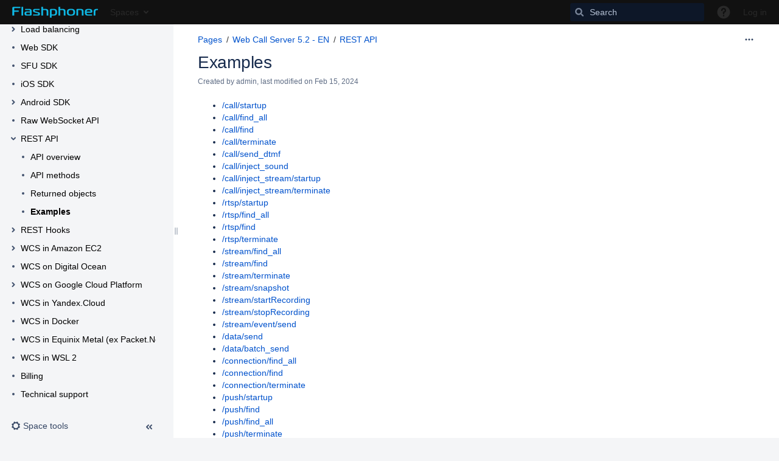

--- FILE ---
content_type: text/html;charset=UTF-8
request_url: https://docs.flashphoner.com/display/WCS52EN/Examples
body_size: 24119
content:
    

<!DOCTYPE html>
<html lang="en-GB" >
<head>
                            <title>Examples - Web Call Server 5.2 - EN - Flashphoner Documentation</title>
    
        

                        
    
                        
    

                
    
    <meta http-equiv="X-UA-Compatible" content="IE=EDGE,chrome=IE7">
<meta charset="UTF-8">
<meta id="confluence-context-path" name="confluence-context-path" content="">
<meta id="confluence-base-url" name="confluence-base-url" content="https://docs.flashphoner.com">

    <meta id="atlassian-token" name="atlassian-token" content="062f885e1992dac5d17abfc43cf84a0a23782d99">


<meta id="confluence-space-key" name="confluence-space-key" content="WCS52EN">
<script type="text/javascript">
        var contextPath = '';
</script>

    

    <meta name="confluence-request-time" content="1769891530435">
        
    
        
            <style>.ia-fixed-sidebar, .ia-splitter-left {width: 285px;}.theme-default .ia-splitter #main {margin-left: 285px;}.ia-fixed-sidebar {visibility: hidden;}</style>
            <meta name="ajs-use-keyboard-shortcuts" content="true">
            <meta name="ajs-discovered-plugin-features" content="$discoveredList">
            <meta name="ajs-keyboardshortcut-hash" content="133c832f725d5b834369ed6f8e710836">
            <meta name="ajs-team-calendars-display-time-format" content="displayTimeFormat12">
            <meta id="team-calendars-display-week-number" content="false">
            <meta id="team-calendars-user-timezone" content="Europe/Berlin">
            <script type="text/x-template" id="team-calendars-messages" title="team-calendars-messages"><fieldset class="i18n hidden"><input type="hidden" name="calendar3.month.long.july" value="July"><input type="hidden" name="calendar3.day.short.wednesday" value="Wed"><input type="hidden" name="calendar3.day.short.thursday" value="Thu"><input type="hidden" name="calendar3.month.short.march" value="Mar"><input type="hidden" name="calendar3.month.long.april" value="April"><input type="hidden" name="calendar3.month.long.october" value="October"><input type="hidden" name="calendar3.month.long.august" value="August"><input type="hidden" name="calendar3.month.short.july" value="Jul"><input type="hidden" name="calendar3.month.short.may" value="May"><input type="hidden" name="calendar3.month.short.november" value="Nov"><input type="hidden" name="calendar3.day.long.friday" value="Friday"><input type="hidden" name="calendar3.day.long.sunday" value="Sunday"><input type="hidden" name="calendar3.day.long.saturday" value="Saturday"><input type="hidden" name="calendar3.month.short.april" value="Apr"><input type="hidden" name="calendar3.day.long.wednesday" value="Wednesday"><input type="hidden" name="calendar3.month.long.december" value="December"><input type="hidden" name="calendar3.month.short.october" value="Oct"><input type="hidden" name="calendar3.day.long.monday" value="Monday"><input type="hidden" name="calendar3.month.short.june" value="Jun"><input type="hidden" name="calendar3.day.short.monday" value="Mon"><input type="hidden" name="calendar3.day.short.tuesday" value="Tue"><input type="hidden" name="calendar3.day.short.saturday" value="Sat"><input type="hidden" name="calendar3.month.long.march" value="March"><input type="hidden" name="calendar3.month.long.june" value="June"><input type="hidden" name="calendar3.month.short.february" value="Feb"><input type="hidden" name="calendar3.month.short.august" value="Aug"><input type="hidden" name="calendar3.month.short.december" value="Dec"><input type="hidden" name="calendar3.day.short.sunday" value="Sun"><input type="hidden" name="calendar3.month.long.february" value="February"><input type="hidden" name="calendar3.day.long.tuesday" value="Tuesday"><input type="hidden" name="calendar3.month.long.may" value="May"><input type="hidden" name="calendar3.month.long.september" value="September"><input type="hidden" name="calendar3.month.long.november" value="November"><input type="hidden" name="calendar3.month.short.january" value="Jan"><input type="hidden" name="calendar3.month.short.september" value="Sep"><input type="hidden" name="calendar3.day.long.thursday" value="Thursday"><input type="hidden" name="calendar3.month.long.january" value="January"><input type="hidden" name="calendar3.day.short.friday" value="Fri"></fieldset></script>
            <meta name="ajs-is-confluence-admin" content="false">
            <meta name="ajs-connection-timeout" content="10000">
            
    
    
            <meta name="ajs-page-title" content="Examples">
            <meta name="ajs-latest-published-page-title" content="Examples">
            <meta name="ajs-space-name" content="Web Call Server 5.2 - EN">
            <meta name="ajs-page-id" content="9242589">
            <meta name="ajs-latest-page-id" content="9242589">
            <meta name="ajs-content-type" content="page">
            <meta name="ajs-parent-page-title" content="REST API">
            <meta name="ajs-parent-page-id" content="9242584">
            <meta name="ajs-space-key" content="WCS52EN">
            <meta name="ajs-max-number-editors" content="12">
            <meta name="ajs-macro-placeholder-timeout" content="5000">
            <meta name="ajs-jira-metadata-count" content="0">
            <meta name="ajs-from-page-title" content="">
            <meta name="ajs-can-remove-page" content="false">
            <meta name="ajs-can-remove-page-hierarchy" content="false">
            <meta name="ajs-browse-page-tree-mode" content="view">
            <meta name="ajs-shared-drafts" content="false">
            <meta name="ajs-context-path" content="">
            <meta name="ajs-base-url" content="https://docs.flashphoner.com">
            <meta name="ajs-version-number" content="7.13.0">
            <meta name="ajs-build-number" content="8703">
            <meta name="ajs-remote-user" content="">
            <meta name="ajs-remote-user-key" content="">
            <meta name="ajs-remote-user-has-licensed-access" content="false">
            <meta name="ajs-remote-user-has-browse-users-permission" content="false">
            <meta name="ajs-current-user-fullname" content="">
            <meta name="ajs-current-user-avatar-url" content="">
            <meta name="ajs-current-user-avatar-uri-reference" content="/images/icons/profilepics/anonymous.svg">
            <meta name="ajs-static-resource-url-prefix" content="/s/-fnphaz/8703/189cb2l/_">
            <meta name="ajs-global-settings-attachment-max-size" content="104857600">
            <meta name="ajs-global-settings-quick-search-enabled" content="false">
            <meta name="ajs-user-locale" content="en_GB">
            <meta name="ajs-enabled-dark-features" content="site-wide.synchrony.disable,site-wide.shared-drafts.disable,clc.quick.create,confluence.view.edit.transition,cql.search.screen,confluence-inline-comments-resolved,http.session.registrar,frontend.editor.v4,nps.survey.inline.dialog,confluence.efi.onboarding.new.templates,frontend.editor.v4.compatibility,atlassian.cdn.static.assets,pdf-preview,previews.sharing,previews.versions,file-annotations,collaborative-audit-log,confluence.efi.onboarding.rich.space.content,confluence.reindex.improvements,previews.conversion-service,editor.ajax.save,graphql,read.only.mode,previews.trigger-all-file-types,lucene.caching.filter,attachment.extracted.text.extractor,confluence.table.resizable,notification.batch,previews.sharing.pushstate,tc.tacca.dacca,confluence-inline-comments-rich-editor,site-wide.synchrony.opt-in,file-annotations.likes,gatekeeper-ui-v2,v2.content.name.searcher,mobile.supported.version,pulp,confluence-inline-comments,quick-reload-inline-comments-flags,confluence-inline-comments-dangling-comment">
            <meta name="ajs-atl-token" content="062f885e1992dac5d17abfc43cf84a0a23782d99">
            <meta name="ajs-confluence-flavour" content="VANILLA">
            <meta name="ajs-user-date-pattern" content="dd MMM yyyy">
            <meta name="ajs-access-mode" content="READ_WRITE">
            <meta name="ajs-render-mode" content="READ_WRITE">
            <meta name="ajs-date.format" content="MMM dd, yyyy">
    
    <link rel="shortcut icon" href="/s/-fnphaz/8703/189cb2l/11/_/favicon.ico">
    <link rel="icon" type="image/x-icon" href="/s/-fnphaz/8703/189cb2l/11/_/favicon.ico">

<link rel="search" type="application/opensearchdescription+xml" href="/opensearch/osd.action" title="Flashphoner Documentation"/>
    
                    
            <meta name="ajs-create-issue-metadata-show-discovery" content="false">
            

    <script>
window.WRM=window.WRM||{};window.WRM._unparsedData=window.WRM._unparsedData||{};window.WRM._unparsedErrors=window.WRM._unparsedErrors||{};
WRM._unparsedData["com.atlassian.plugins.atlassian-plugins-webresource-plugin:context-path.context-path"]="\u0022\u0022";
WRM._unparsedData["com.atlassian.confluence.plugins.confluence-feature-discovery-plugin:confluence-feature-discovery-plugin-resources.test-mode"]="false";
WRM._unparsedData["com.atlassian.analytics.analytics-client:policy-update-init.policy-update-data-provider"]="false";
WRM._unparsedData["com.atlassian.analytics.analytics-client:programmatic-analytics-init.programmatic-analytics-data-provider"]="false";
WRM._unparsedData["com.atlassian.applinks.applinks-plugin:applinks-common-exported.applinks-help-paths"]="{\u0022entries\u0022:{\u0022applinks.docs.root\u0022:\u0022https://confluence.atlassian.com/display/APPLINKS-072/\u0022,\u0022applinks.docs.diagnostics.troubleshoot.sslunmatched\u0022:\u0022SSL+and+application+link+troubleshooting+guide\u0022,\u0022applinks.docs.diagnostics.troubleshoot.oauthsignatureinvalid\u0022:\u0022OAuth+troubleshooting+guide\u0022,\u0022applinks.docs.diagnostics.troubleshoot.oauthtimestamprefused\u0022:\u0022OAuth+troubleshooting+guide\u0022,\u0022applinks.docs.delete.entity.link\u0022:\u0022Create+links+between+projects\u0022,\u0022applinks.docs.adding.application.link\u0022:\u0022Link+Atlassian+applications+to+work+together\u0022,\u0022applinks.docs.administration.guide\u0022:\u0022Application+Links+Documentation\u0022,\u0022applinks.docs.oauth.security\u0022:\u0022OAuth+security+for+application+links\u0022,\u0022applinks.docs.troubleshoot.application.links\u0022:\u0022Troubleshoot+application+links\u0022,\u0022applinks.docs.diagnostics.troubleshoot.unknownerror\u0022:\u0022Network+and+connectivity+troubleshooting+guide\u0022,\u0022applinks.docs.configuring.auth.trusted.apps\u0022:\u0022Configuring+Trusted+Applications+authentication+for+an+application+link\u0022,\u0022applinks.docs.diagnostics.troubleshoot.authlevelunsupported\u0022:\u0022OAuth+troubleshooting+guide\u0022,\u0022applinks.docs.diagnostics.troubleshoot.ssluntrusted\u0022:\u0022SSL+and+application+link+troubleshooting+guide\u0022,\u0022applinks.docs.diagnostics.troubleshoot.unknownhost\u0022:\u0022Network+and+connectivity+troubleshooting+guide\u0022,\u0022applinks.docs.delete.application.link\u0022:\u0022Link+Atlassian+applications+to+work+together\u0022,\u0022applinks.docs.adding.project.link\u0022:\u0022Configuring+Project+links+across+Applications\u0022,\u0022applinks.docs.link.applications\u0022:\u0022Link+Atlassian+applications+to+work+together\u0022,\u0022applinks.docs.diagnostics.troubleshoot.oauthproblem\u0022:\u0022OAuth+troubleshooting+guide\u0022,\u0022applinks.docs.diagnostics.troubleshoot.migration\u0022:\u0022Update+application+links+to+use+OAuth\u0022,\u0022applinks.docs.relocate.application.link\u0022:\u0022Link+Atlassian+applications+to+work+together\u0022,\u0022applinks.docs.administering.entity.links\u0022:\u0022Create+links+between+projects\u0022,\u0022applinks.docs.upgrade.application.link\u0022:\u0022OAuth+security+for+application+links\u0022,\u0022applinks.docs.diagnostics.troubleshoot.connectionrefused\u0022:\u0022Network+and+connectivity+troubleshooting+guide\u0022,\u0022applinks.docs.configuring.auth.oauth\u0022:\u0022OAuth+security+for+application+links\u0022,\u0022applinks.docs.insufficient.remote.permission\u0022:\u0022OAuth+security+for+application+links\u0022,\u0022applinks.docs.configuring.application.link.auth\u0022:\u0022OAuth+security+for+application+links\u0022,\u0022applinks.docs.diagnostics\u0022:\u0022Application+links+diagnostics\u0022,\u0022applinks.docs.configured.authentication.types\u0022:\u0022OAuth+security+for+application+links\u0022,\u0022applinks.docs.adding.entity.link\u0022:\u0022Create+links+between+projects\u0022,\u0022applinks.docs.diagnostics.troubleshoot.unexpectedresponse\u0022:\u0022Network+and+connectivity+troubleshooting+guide\u0022,\u0022applinks.docs.configuring.auth.basic\u0022:\u0022Configuring+Basic+HTTP+Authentication+for+an+Application+Link\u0022,\u0022applinks.docs.diagnostics.troubleshoot.authlevelmismatch\u0022:\u0022OAuth+troubleshooting+guide\u0022}}";
WRM._unparsedData["com.atlassian.applinks.applinks-plugin:applinks-common-exported.applinks-types"]="{\u0022crowd\u0022:\u0022Crowd\u0022,\u0022confluence\u0022:\u0022Confluence\u0022,\u0022fecru\u0022:\u0022FishEye / Crucible\u0022,\u0022stash\u0022:\u0022Stash\u0022,\u0022jira\u0022:\u0022Jira\u0022,\u0022refapp\u0022:\u0022Reference Application\u0022,\u0022bamboo\u0022:\u0022Bamboo\u0022,\u0022generic\u0022:\u0022Generic Application\u0022}";
WRM._unparsedData["com.atlassian.applinks.applinks-plugin:applinks-common-exported.entity-types"]="{\u0022singular\u0022:{\u0022refapp.charlie\u0022:\u0022Charlie\u0022,\u0022fecru.project\u0022:\u0022Crucible Project\u0022,\u0022fecru.repository\u0022:\u0022FishEye Repository\u0022,\u0022stash.project\u0022:\u0022Stash Project\u0022,\u0022generic.entity\u0022:\u0022Generic Project\u0022,\u0022confluence.space\u0022:\u0022Confluence Space\u0022,\u0022bamboo.project\u0022:\u0022Bamboo Project\u0022,\u0022jira.project\u0022:\u0022Jira Project\u0022},\u0022plural\u0022:{\u0022refapp.charlie\u0022:\u0022Charlies\u0022,\u0022fecru.project\u0022:\u0022Crucible Projects\u0022,\u0022fecru.repository\u0022:\u0022FishEye Repositories\u0022,\u0022stash.project\u0022:\u0022Stash Projects\u0022,\u0022generic.entity\u0022:\u0022Generic Projects\u0022,\u0022confluence.space\u0022:\u0022Confluence Spaces\u0022,\u0022bamboo.project\u0022:\u0022Bamboo Projects\u0022,\u0022jira.project\u0022:\u0022Jira Projects\u0022}}";
WRM._unparsedData["com.atlassian.applinks.applinks-plugin:applinks-common-exported.authentication-types"]="{\u0022com.atlassian.applinks.api.auth.types.BasicAuthenticationProvider\u0022:\u0022Basic Access\u0022,\u0022com.atlassian.applinks.api.auth.types.TrustedAppsAuthenticationProvider\u0022:\u0022Trusted Applications\u0022,\u0022com.atlassian.applinks.api.auth.types.CorsAuthenticationProvider\u0022:\u0022CORS\u0022,\u0022com.atlassian.applinks.api.auth.types.OAuthAuthenticationProvider\u0022:\u0022OAuth\u0022,\u0022com.atlassian.applinks.api.auth.types.TwoLeggedOAuthAuthenticationProvider\u0022:\u0022OAuth\u0022,\u0022com.atlassian.applinks.api.auth.types.TwoLeggedOAuthWithImpersonationAuthenticationProvider\u0022:\u0022OAuth\u0022}";
WRM._unparsedData["com.atlassian.confluence.plugins.synchrony-interop:synchrony-status-banner-loader.synchrony-status"]="false";
WRM._unparsedData["com.atlassian.confluence.plugins.confluence-license-banner:confluence-license-banner-resources.license-details"]="{\u0022daysBeforeLicenseExpiry\u0022:0,\u0022daysBeforeMaintenanceExpiry\u0022:0,\u0022showLicenseExpiryBanner\u0022:false,\u0022showMaintenanceExpiryBanner\u0022:false,\u0022renewUrl\u0022:null,\u0022salesUrl\u0022:null}";
WRM._unparsedData["com.atlassian.confluence.plugins.confluence-search-ui-plugin:confluence-search-ui-plugin-resources.i18n-data"]="{\u0022search.ui.recent.link.text\u0022:\u0022View more recently visited\u0022,\u0022search.ui.filter.space.category.input.label\u0022:\u0022Find space categories...\u0022,\u0022search.ui.filter.clear.selected\u0022:\u0022Clear selected items\u0022,\u0022search.ui.search.results.empty\u0022:\u0022We couldn\u005Cu0027\u005Cu0027t find anything matching \u005C\u0022{0}\u005C\u0022.\u0022,\u0022search.ui.content.name.search.items.panel.load.all.top.items.button.text\u0022:\u0022Show more app results...\u0022,\u0022search.ui.filter.space.archive.label\u0022:\u0022Search archived spaces\u0022,\u0022search.ui.filter.label\u0022:\u0022filter\u0022,\u0022search.ui.filter.contributor.button.text\u0022:\u0022Contributor\u0022,\u0022search.ui.filter.date.all.text\u0022:\u0022Any time\u0022,\u0022search.ui.filter.space.current.label\u0022:\u0022CURRENT\u0022,\u0022search.ui.clear.input.button.text\u0022:\u0022Clear text\u0022,\u0022help.search.ui.link.title\u0022:\u0022Search tips\u0022,\u0022search.ui.search.results.clear.button\u0022:\u0022clear your filters.\u0022,\u0022search.ui.filter.date.hour.text\u0022:\u0022The past day\u0022,\u0022search.ui.filters.heading\u0022:\u0022Filter by\u0022,\u0022search.ui.filter.label.input.label\u0022:\u0022Find labels...\u0022,\u0022search.ui.filter.date.month.text\u0022:\u0022The past month\u0022,\u0022search.ui.recent.items.anonymous\u0022:\u0022Start exploring. Your search results will appear here.\u0022,\u0022search.ui.input.label\u0022:\u0022Search\u0022,\u0022search.ui.search.result\u0022:\u0022{0,choice,1#{0} search result|1\u005Cu003c{0} search results}\u0022,\u0022search.ui.infinite.scroll.button.text\u0022:\u0022More results\u0022,\u0022search.ui.filter.date.button.text\u0022:\u0022Date\u0022,\u0022search.ui.filter.date.week.text\u0022:\u0022The past week\u0022,\u0022search.ui.filter.label.button.text\u0022:\u0022Label\u0022,\u0022search.ui.input.alert\u0022:\u0022Hit enter to search\u0022,\u0022search.ui.filter.no.result.text\u0022:\u0022We can\u005Cu0027\u005Cu0027t find anything matching your search\u0022,\u0022search.ui.result.subtitle.calendar\u0022:\u0022Team calendar\u0022,\u0022search.ui.filter.date.heading\u0022:\u0022Last modified within\u0022,\u0022search.ui.result.subtitle.user\u0022:\u0022User profile\u0022,\u0022search.ui.filter.contributor.input.label\u0022:\u0022Find people...\u0022,\u0022search.ui.filter.content.type.button.text\u0022:\u0022Type\u0022,\u0022search.ui.filter.space.input.label\u0022:\u0022Find spaces...\u0022,\u0022search.ui.filter.date.year.text\u0022:\u0022The past year\u0022,\u0022search.ui.filter.space.button.text\u0022:\u0022Space\u0022,\u0022search.ui.advanced.search.link.text\u0022:\u0022Advanced search\u0022,\u0022search.ui.generic.error\u0022:\u0022Something went wrong. Refresh the page, or contact your admin if this keeps happening.\u0022,\u0022search.ui.recent.spaces\u0022:\u0022Recent Spaces\u0022,\u0022search.ui.search.results.clear.line2\u0022:\u0022Try a different search term or\u0022,\u0022search.ui.filter.space.category.button.text\u0022:\u0022Space category\u0022,\u0022search.ui.search.results.clear.line1\u0022:\u0022We couldn\u005Cu0027\u005Cu0027t find anything matching your search.\u0022,\u0022search.ui.content.name.search.items.panel.load.all.top.items.admin.button.text\u0022:\u0022Show more settings and app results...\u0022,\u0022search.ui.recent.pages\u0022:\u0022Recently visited\u0022,\u0022search.ui.search.result.anonymous\u0022:\u0022{0,choice,1#{0} search result|1\u005Cu003c{0} search results}. Have an account? {1}Log in{2} to expand your search.\u0022,\u0022search.ui.recent.items.empty\u0022:\u0022Start exploring. Pages and spaces you\u005Cu0027\u005Cu0027ve visited recently will appear here.\u0022,\u0022search.ui.result.subtitle.space\u0022:\u0022Space\u0022,\u0022search.ui.filter.space.init.heading\u0022:\u0022recent spaces\u0022}";
if(window.WRM._dataArrived)window.WRM._dataArrived();</script>
<link type="text/css" rel="stylesheet" href="/s/f8e3108f24fc765a7a6bc33602354508-CDN/-fnphaz/8703/189cb2l/7ba65cf2222d41be6701bc5ed0debcd4/_/download/contextbatch/css/_super/batch.css" data-wrm-key="_super" data-wrm-batch-type="context" media="all">
<link type="text/css" rel="stylesheet" href="/s/07930c88cb76bf176a308decec00bc4f-CDN/-fnphaz/8703/189cb2l/dec88e5a44667a739be2dbb5ef0104f0/_/download/contextbatch/css/atl.confluence.plugins.pagetree-desktop,main,viewcontent,atl.general,page,atl.comments,-_super/batch.css?gatekeeper-ui-v2=true&amp;highlightactions=true&amp;hostenabled=true" data-wrm-key="atl.confluence.plugins.pagetree-desktop,main,viewcontent,atl.general,page,atl.comments,-_super" data-wrm-batch-type="context" media="all">
<link type="text/css" rel="stylesheet" href="/s/-fnphaz/8703/189cb2l/11/_/styles/colors.css" media="all">
<script type="text/javascript" src="/s/dca71e63b34c2bca5b2a514573d43807-CDN/-fnphaz/8703/189cb2l/7ba65cf2222d41be6701bc5ed0debcd4/_/download/contextbatch/js/_super/batch.js?locale=en-GB" data-wrm-key="_super" data-wrm-batch-type="context" data-initially-rendered></script>
<script type="text/javascript" src="/s/4299af9f534b70cf1173c471096d995a-CDN/-fnphaz/8703/189cb2l/dec88e5a44667a739be2dbb5ef0104f0/_/download/contextbatch/js/atl.confluence.plugins.pagetree-desktop,main,viewcontent,atl.general,page,atl.comments,-_super/batch.js?gatekeeper-ui-v2=true&amp;highlightactions=true&amp;hostenabled=true&amp;locale=en-GB" data-wrm-key="atl.confluence.plugins.pagetree-desktop,main,viewcontent,atl.general,page,atl.comments,-_super" data-wrm-batch-type="context" data-initially-rendered></script>

    

        
    

        
        <meta name="ajs-site-title" content="Flashphoner Documentation" />
            
    <style>
.acs-side-bar-space-info a, .acs-side-bar .tip a, .ia-secondary-container a { color: #000000; }
</style>

    
                <link rel="canonical" href="https://docs.flashphoner.com/display/WCS52EN/Examples">
        <link rel="shortlink" href="https://docs.flashphoner.com/x/3QeN">
    <meta name="wikilink" content="[WCS52EN:Examples]">
    <meta name="page-version" content="70">
    <meta name="ajs-page-version" content="70">

</head>

    
<body      id="com-atlassian-confluence" class="theme-default  aui-layout aui-theme-default">

        
            <div id='stp-licenseStatus-banner'></div>
    <ul id="assistive-skip-links" class="assistive">
    <li><a href="#title-heading">Skip to content</a></li>
    <li><a href="#breadcrumbs">Skip to breadcrumbs</a></li>
    <li><a href="#header-menu-bar">Skip to header menu</a></li>
    <li><a href="#navigation">Skip to action menu</a></li>
    <li><a href="#quick-search-query">Skip to quick search</a></li>
</ul>
<div id="page">
<div id="full-height-container">
    <div id="header-precursor">
        <div class="cell">
            
                            </div>
    </div>
        





<header id="header" role="banner">
    <nav class="aui-header aui-dropdown2-trigger-group" aria-label="Site"><div class="aui-header-inner"><div class="aui-header-primary"><span id="logo" class="aui-header-logo aui-header-logo-custom"><a href="/" aria-label="Go to home page"><img src="/download/attachments/65582/atl.site.logo?version=2&amp;modificationDate=1528832242000&amp;api=v2" alt="Flashphoner Documentation" /></a></span><ul class="aui-nav">
                            <li>
            
        
        
<a  id="space-directory-link" href="/spacedirectory/view.action"  class=" aui-nav-imagelink"   title="Spaces">
            <span>Spaces</span>
    </a>
        </li>
                                <li class="aui-buttons">
            </li>
</ul>
</div><div class="aui-header-secondary"><ul class="aui-nav">
                        <li>
        <div id="search-ui" class="aui-quicksearch dont-default-focus header-quicksearch"><input id="quick-search-query" aria-label="Search" placeholder="Search" type="text" /><div id="quick-search-alert" role="alert">Hit enter to search</div><aui-spinner size="small"></aui-spinner></div>
    </li>
        <li>
            
        <a id="help-menu-link" class="aui-nav-link aui-dropdown2-trigger aui-dropdown2-trigger-arrowless" href="#" aria-haspopup="true" aria-owns="help-menu-link-content" title="Help">
        <span class="aui-icon aui-icon-small aui-iconfont-question-filled">Help</span>
    </a>
    <nav id="help-menu-link-content" class="aui-dropdown2 aui-style-default" aria-hidden="true">
                    <div class="aui-dropdown2-section">
                                <ul  id="help-menu-link-leading" class="aui-list-truncate section-leading first">
                                            <li>
        
            
<a  id="confluence-help-link" href="https://docs.atlassian.com/confluence/docs-713/" class="    "      title="Visit the Confluence documentation home"  target="_blank"
>
        Online Help
</a>
</li>
                                            <li>
    
                
<a  id="keyboard-shortcuts-link" href="#" class="    "      title="View available keyboard shortcuts" >
        Keyboard Shortcuts
</a>
</li>
                                            <li>
    
            
<a  id="feed-builder-link" href="/dashboard/configurerssfeed.action" class="    "      title="Create your custom RSS feed." >
        Feed Builder
</a>
</li>
                                            <li>
    
            
<a  id="whats-new-menu-link" href="https://confluence.atlassian.com/display/DOC/Confluence+7.13+Release+Notes" class="    "      title="" >
        What’s new
</a>
</li>
                                            <li>
    
                
<a  id="gadget-directory-link" href="#" class="   user-item administration-link "      title="Browse gadgets provided by Confluence" >
        Available Gadgets
</a>
</li>
                                            <li>
    
            
<a  id="confluence-about-link" href="/aboutconfluencepage.action" class="    "      title="Get more information about Confluence" >
        About Confluence
</a>
</li>
                                    </ul>
            </div>
            </nav>
    
    </li>
        <li>
                
    
    </li>
        <li>
            
    </li>
        <li>
                                            <li>
        
            
<a  id="login-link" href="/login.action?os_destination=%2Fdisplay%2FWCS52EN%2FExamples" class="   user-item login-link "      title="" >
        Log in
</a>
</li>
                        
    </li>
    </ul>
</div></div><!-- .aui-header-inner--></nav><!-- .aui-header -->
    <br class="clear">
</header>
    

    
    	<div class="ia-splitter">
    		<div class="ia-splitter-left">
    			<div class="ia-fixed-sidebar">
                                            
                            <div class="acs-side-bar ia-scrollable-section"><div class="acs-side-bar-space-info tipsy-enabled" data-configure-tooltip="Edit space details"><div class="avatar"><div class="space-logo" data-key="WCS52EN" data-name="Web Call Server 5.2 - EN" data-entity-type="confluence.space"><div class="avatar-img-container"><div class="avatar-img-wrapper"><a href="/display/WCS52EN/Web+Call+Server+5.2+-+EN" title="Web Call Server 5.2 - EN"><img class="avatar-img" src="/download/attachments/65582/global.logo?version=2&amp;modificationDate=1528831957000&amp;api=v2" alt="Web Call Server 5.2 - EN"></a></div></div></div></div><div class="space-information-container"><div class="name"><a href="/display/WCS52EN/Web+Call+Server+5.2+-+EN" title="Web Call Server 5.2 - EN">Web Call Server 5.2 - EN</a></div><div class="flyout-handle icon aui-icon aui-icon-small aui-iconfont-edit"></div></div></div><div class="acs-side-bar-content"><div class="acs-nav-wrapper"><div class="acs-nav" data-has-create-permission="false" data-quick-links-state="show" data-page-tree-state="null" data-nav-type="page-tree"><div class="acs-nav-sections"><div class="quick-links-wrapper"><h5 class="ia-quick-links-header-title">Space shortcuts</h5><div class="quick-links-section tipsy-enabled "><ul class="acs-nav-list"><li class="acs-nav-item pinned_space"><a class="acs-nav-item-link tipsy-enabled" href="/display/WEBSDK2EN" data-collapsed-tooltip="null"><span class="icon"></span><span class="acs-nav-item-label">Web SDK 2.0 </span></a></li><li class="acs-nav-item pinned_space"><a class="acs-nav-item-link tipsy-enabled" href="/display/IOSSDK2EN" data-collapsed-tooltip="null"><span class="icon"></span><span class="acs-nav-item-label">iOS SDK 2.0</span></a></li><li class="acs-nav-item pinned_space"><a class="acs-nav-item-link tipsy-enabled" href="/display/ANDROIDSDK1EN" data-collapsed-tooltip="null"><span class="icon"></span><span class="acs-nav-item-label">Android SDK 1.0</span></a></li><li class="acs-nav-item pinned_space"><a class="acs-nav-item-link tipsy-enabled" href="/display/ANDROIDSDK11EN" data-collapsed-tooltip="null"><span class="icon"></span><span class="acs-nav-item-label">Android SDK 1.1</span></a></li><li class="acs-nav-item pinned_page"><a class="acs-nav-item-link tipsy-enabled" href="/display/SS1E/SFU+SDK+1.0+-+EN" data-collapsed-tooltip="null"><span class="icon"></span><span class="acs-nav-item-label">SFU SDK 1.0 - EN</span></a></li><li class="acs-nav-item pinned_space"><a class="acs-nav-item-link tipsy-enabled" href="/display/WCSOAM10EN" data-collapsed-tooltip="null"><span class="icon"></span><span class="acs-nav-item-label">WCS OAM 1.0 - EN</span></a></li><li class="acs-nav-item pinned_space"><a class="acs-nav-item-link tipsy-enabled" href="/display/OBS10EN" data-collapsed-tooltip="null"><span class="icon"></span><span class="acs-nav-item-label">OBS WebRTC Client 1.0 - EN</span></a></li><li class="acs-nav-item pinned_page"><a class="acs-nav-item-link tipsy-enabled" href="/display/STAND1EN/WCS+Test+Stand+1.0+-+EN" data-collapsed-tooltip="null"><span class="icon"></span><span class="acs-nav-item-label">WCS Test Stand 1.0 - EN</span></a></li><li class="acs-nav-item external_link"><a class="acs-nav-item-link tipsy-enabled" href="https://docs.flashphoner.com/static/WCS52/WCS_5.2_release_notes/#wcs_52_release_notes" data-collapsed-tooltip="null"><span class="icon"></span><span class="acs-nav-item-label">WCS 5.2 release notes</span></a></li></ul></div></div></div></div></div><div class="ia-secondary-container tipsy-enabled" data-tree-type="page-tree"><div class="ia-secondary-header"><h5 class="ia-secondary-header-title page-tree"><span class="icon"></span><span class="label">Page tree</span></h5></div><div class="ia-secondary-content">


<div class="plugin_pagetree conf-macro output-inline" data-hasbody="false" data-macro-name="pagetree">

        
        
    <ul class="plugin_pagetree_children_list plugin_pagetree_children_list_noleftspace">
        <div class="plugin_pagetree_children">
        </div>
    </ul>

    <fieldset class="hidden">
        <input type="hidden" name="treeId" value="" />
        <input type="hidden" name="treeRequestId" value="/plugins/pagetree/naturalchildren.action?decorator=none&amp;excerpt=false&amp;sort=position&amp;reverse=false&amp;disableLinks=false&amp;expandCurrent=true&amp;placement=sidebar" />
        <input type="hidden" name="treePageId" value="9242589" />

        <input type="hidden" name="noRoot" value="false" />
        <input type="hidden" name="rootPageId" value="9241002" />

        <input type="hidden" name="rootPage" value="" />
        <input type="hidden" name="startDepth" value="0" />
        <input type="hidden" name="spaceKey" value="WCS52EN" />

        <input type="hidden" name="i18n-pagetree.loading" value="Loading..." />
        <input type="hidden" name="i18n-pagetree.error.permission" value="Unable to load page tree. It seems that you do not have permission to view the root page." />
        <input type="hidden" name="i18n-pagetree.eeror.general" value="There was a problem retrieving the page tree. Please check the server log file for more information." />
        <input type="hidden" name="loginUrl" value="/login.action?os_destination=%2Fpages%2Fviewpage.action%3FspaceKey%3DWCS52EN%26title%3DExamples&amp;permissionViolation=true" />
        <input type="hidden" name="mobile" value="false" />
        <input type="hidden" name="placement" value="sidebar" />

                <fieldset class="hidden">
                                                <input type="hidden" name="ancestorId" value="9242584" />
                                    <input type="hidden" name="ancestorId" value="9241002" />
                                    </fieldset>
    </fieldset>
</div>
</div></div></div><div class="hidden"><a href="/collector/pages.action?key=WCS52EN" id="space-pages-link"></a><script type="text/x-template" title="logo-config-content"><h2>Space Details</h2><div class="personal-space-logo-hint">Your profile picture is used as the logo for your personal space. <a href="/users/profile/editmyprofilepicture.action" target="_blank">Change your profile picture</a>.</div></script></div></div><div class="space-tools-section"><div id="space-tools-menu-additional-items" class="hidden"><div data-label="Browse pages" data-class="" data-href="/pages/reorderpages.action?key=WCS52EN">Browse pages</div></div><button id="space-tools-menu-trigger"  class=" aui-dropdown2-trigger aui-button aui-button-subtle tipsy-enabled aui-dropdown2-trigger-arrowless " aria-controls="space-tools-menu" aria-haspopup="true" role="button" data-aui-trigger><span class="aui-icon aui-icon-small aui-iconfont-configure">Configure</span><span class="aui-button-label">Space tools</span><span class="aui-icon "></span></button><div id="space-tools-menu" class="aui-dropdown2 aui-style-default space-tools-dropdown" role="menu" hidden data-aui-alignment="top left"></div><a href="#" role="button" class="expand-collapse-trigger aui-icon aui-icon-small aui-iconfont-chevron-double-left" aria-expanded="true"></a></div>
                    
                        			</div>
    		</div>
        <!-- \#header -->

            
    
        <div id="main" class=" aui-page-panel">
                        <div id="main-header">
                        
    <div id="navigation" class="content-navigation view">
                    <ul class="ajs-menu-bar">
                                            
        <li class="normal ajs-menu-item">
        <a id="action-menu-link" class="action aui-dropdown2-trigger-arrowless aui-button aui-button-subtle ajs-menu-title aui-dropdown2-trigger" href="#" aria-haspopup="true" aria-label="More options" aria-owns="action-menu" data-container="#navigation">
            <span>
                                    <span class="aui-icon aui-icon-small aui-iconfont-more" aria-label="More options"></span>
                                
            </span>
        </a>         <div id="action-menu" class="aui-dropdown2 aui-style-default" aria-hidden="true">
                            <div class="aui-dropdown2-section">
                    <ul  id="action-menu-primary"                         class="section-primary first">
                                                    <li>

    
        
    
                                                        
    
    
            <a  id="view-attachments-link" href="/pages/viewpageattachments.action?pageId=9242589" rel="nofollow" class="action-view-attachments"  accessKey="t"  title="View Attachments" >
                        <span>
                                A<u>t</u>tachments (0)
            </span>        </a>
    </li>
                                                <li>

    
        
    
                                                        
    
    
            <a  id="action-view-history-link" href="/pages/viewpreviousversions.action?pageId=9242589" rel="nofollow" class="action-view-history"   title="" >
                        <span>
                                Page History
            </span>        </a>
    </li>
                                                <li>

    
            
    
                                                        
    
    
            <a  id="who-can-view-button-ak-button" href="#" rel="nofollow" class="who-can-view-link"   title="" >
                        <span>
                                People who can view
            </span>        </a>
    </li>
                                        </ul>
                </div>
                            <div class="aui-dropdown2-section">
                    <ul  id="action-menu-secondary"                         class="section-secondary">
                                                    <li>

    
        
    
                                                        
    
    
            <a  id="view-page-info-link" href="/pages/viewinfo.action?pageId=9242589" rel="nofollow" class="action-view-info"   title="" >
                        <span>
                                Page Information
            </span>        </a>
    </li>
                                                <li>

    
            
    
                                                        
    
    
            <a  id="view-resolved-comments" href="#" rel="nofollow" class=""   title="" >
                        <span>
                                Resolved comments
            </span>        </a>
    </li>
                                                <li>

    
        
    
                                                        
    
    
            <a  id="view-in-hierarchy-link" href="/pages/reorderpages.action?key=WCS52EN&amp;openId=9242589#selectedPageInHierarchy" rel="nofollow" class=""   title="" >
                        <span>
                                View in Hierarchy
            </span>        </a>
    </li>
                                                <li>

    
        
    
                                                        
    
    
            <a  id="action-view-source-link" href="/plugins/viewsource/viewpagesrc.action?pageId=9242589" rel="nofollow" class="action-view-source popup-link"   title="" >
                        <span>
                                View Source
            </span>        </a>
    </li>
                                                <li>

    
        
    
                                                        
    
    
            <a  id="action-export-pdf-link" href="/spaces/flyingpdf/pdfpageexport.action?pageId=9242589" rel="nofollow" class=""   title="" >
                        <span>
                                Export to PDF
            </span>        </a>
    </li>
                                                <li>

    
        
    
                                                        
    
    
            <a  id="action-export-word-link" href="/exportword?pageId=9242589" rel="nofollow" class="action-export-word"   title="" >
                        <span>
                                Export to Word
            </span>        </a>
    </li>
                                        </ul>
                </div>
                    </div>
    </li>
            </ul>
    </div>

            
            <div id="title-heading" class="pagetitle with-breadcrumbs">
                
                                    <div id="breadcrumb-section">
                        
    
    
    <ol id="breadcrumbs">
                                        
                        
        <li class="first" >
                        
                            <span class=""><a href="/collector/pages.action?key=WCS52EN">Pages</a></span>
                                                                                    
                        
        <li>
                        
                            <span class=""><a href="/display/WCS52EN/Web+Call+Server+5.2+-+EN">Web Call Server 5.2 - EN</a></span>
                                                                                    
                        
        <li>
                        
                            <span class=""><a href="/display/WCS52EN/REST+API">REST API</a></span>
                                                                    </ol>


                    </div>
                
                
        <a href="#page-banner-end" class="assistive">Skip to end of banner</a>
<div id="page-banner-start" class="assistive"></div>

                    
            <div id="page-metadata-banner"><ul class="banner"><li id="system-content-items" class="noprint"><a href="" title="Unrestricted" id="content-metadata-page-restrictions-hidden" class="hidden"></a></li><li class="page-metadata-item noprinthas-button"  id="content-metadata-jira-wrapper"><a href="" title="" id="content-metadata-jira" class="aui-button aui-button-subtle content-metadata-jira tipsy-disabled hidden"><span>Jira links</span></a></li></ul></div>
            

<a href="#page-banner-start" class="assistive">Go to start of banner</a>
<div id="page-banner-end" class="assistive"></div>
    

                <h1 id="title-text" class="with-breadcrumbs">
                                                <a href="/display/WCS52EN/Examples">Examples</a>
                                    </h1>
            </div>
        </div><!-- \#main-header -->
        
        

        <div id="sidebar-container">
                                                </div><!-- \#sidebar-container -->

        
    

        




            
    

                                
    

    
    
        
    
    
                    
    

    

    
            
        

    
    

    
            
        



    
<div id="content" class="page view">
    


<div id="action-messages">
                        </div>



            <script type="text/x-template" title="searchResultsGrid">
    <table class="aui">
        <thead>
            <tr class="header">
                <th class="search-result-title">Page Title</th>
                <th class="search-result-space">Space</th>
                <th class="search-result-date">Updated</th>
            </tr>
        </thead>
    </table>
</script>
<script type="text/x-template" title="searchResultsGridCount">
    <p class="search-result-count">{0}</p>
</script>
<script type="text/x-template" title="searchResultsGridRow">
    <tr class="search-result">
        <td class="search-result-title"><a href="{1}" class="content-type-{2}"><span>{0}</span></a></td>
        <td class="search-result-space"><a class="space" href="/display/{4}/" title="{3}">{3}</a></td>
        <td class="search-result-date"><span class="date" title="{6}">{5}</span></td>
    </tr>
</script>
        
    
            

        
                            
    

                    

        
        <a href="#page-metadata-end" class="assistive">Skip to end of metadata</a>
<div id="page-metadata-start" class="assistive"></div>

    <div class="page-metadata">
        <ul>
            <li class="page-metadata-modification-info">
                
        
    
        
    
        
            
            Created by <span class='author'>     <a href="    /display/~admin
"
                       class="url fn"
                            >admin</a></span>, last modified on <a class='last-modified' title='Show changes' href='/pages/diffpagesbyversion.action?pageId=9242589&amp;selectedPageVersions=69&amp;selectedPageVersions=70'>Feb 15, 2024</a>
                </li>
        </ul>
    </div>


<a href="#page-metadata-start" class="assistive">Go to start of metadata</a>
<div id="page-metadata-end" class="assistive"></div>

        
                                            
        <div id="main-content" class="wiki-content">
                           
        <p><div class="toc-macro client-side-toc-macro  conf-macro output-block" data-hasbody="false" data-headerelements="H1,H2,H3,H4,H5,H6,H7" data-macro-name="toc"> </div></p><h1 id="Examples-/call/startup">/call/startup</h1><div class="table-wrap"><table class="wrapped relative-table confluenceTable" style="width: 88.7301%;"><colgroup><col style="width: 37.1358%;"/><col style="width: 62.8642%;"/></colgroup><tbody><tr><th class="confluenceTh"><p style="text-align: center;">Request</p></th><th class="confluenceTh"><p style="text-align: center;">Response</p></th></tr><tr><td class="confluenceTd"><div class="content-wrapper"><div class="code panel pdl conf-macro output-block" data-hasbody="true" data-macro-name="code" style="border-width: 1px;"><div class="codeContent panelContent pdl">
<pre class="syntaxhighlighter-pre" data-syntaxhighlighter-params="brush: js; gutter: false; theme: RDark" data-theme="RDark">POST /rest-api/call/startup HTTP/1.1
HOST: 192.168.1.59:8081
content-length: 417
content-type: application/json

{
	&quot;callId&quot;:&quot;123456711&quot;,
	&quot;callee&quot;:&quot;10000&quot;,
	&quot;rtmpUrl&quot;:&quot;rtmp://localhost:1935/live&quot;,
	&quot;rtmpStream&quot;:&quot;stream1&quot;,
	&quot;hasAudio&quot;:&quot;true&quot;,
	&quot;hasVideo&quot;:&quot;true&quot;,
	&quot;sipLogin&quot;:&quot;10009&quot;,
	&quot;sipAuthenticationName&quot;:&quot;10009&quot;,
	&quot;sipPassword&quot;:&quot;1234&quot;,
	&quot;sipDomain&quot;:&quot;226.226.225.226&quot;,
	&quot;sipOutboundProxy&quot;:&quot;226.226.225.226&quot;,
	&quot;sipPort&quot;:&quot;5060&quot;,
	&quot;appKey&quot;:&quot;defaultApp&quot;,
	&quot;sipRegisterRequired&quot;:&quot;false&quot;,
	&quot;visibleName&quot;:&quot;WCS_10009&quot;
}</pre>
</div></div></div></td><td class="confluenceTd"><div class="content-wrapper"><div class="code panel pdl conf-macro output-block" data-hasbody="true" data-macro-name="code" style="border-width: 1px;"><div class="codeContent panelContent pdl">
<pre class="syntaxhighlighter-pre" data-syntaxhighlighter-params="brush: js; gutter: false; theme: RDark" data-theme="RDark">HTTP/1.1 200 OK
Server: Apache-Coyote/1.1
Content-Length: 0
Date: Mon, 27 Mar 2017 03:23:54 GMT</pre>
</div></div></div></td></tr></tbody></table></div><p><br/></p><h1 id="Examples-/call/find_all">/call/find_all</h1><div class="table-wrap"><table class="wrapped relative-table confluenceTable" style="width: 88.7301%;"><colgroup><col style="width: 37.3218%;"/><col style="width: 62.6782%;"/></colgroup><tbody><tr><th class="confluenceTh"><p style="text-align: center;">Request</p></th><th class="confluenceTh"><p style="text-align: center;">Response</p></th></tr><tr><td class="confluenceTd"><div class="content-wrapper"><div class="code panel pdl conf-macro output-block" data-hasbody="true" data-macro-name="code" style="border-width: 1px;"><div class="codeContent panelContent pdl">
<pre class="syntaxhighlighter-pre" data-syntaxhighlighter-params="brush: js; gutter: false; theme: RDark" data-theme="RDark">POST /rest-api/call/find_all HTTP/1.1
Host: 192.168.1.101:8081
Content-Length: 0
Content-Type: application/json</pre>
</div></div></div></td><td class="confluenceTd"><div class="content-wrapper"><div class="code panel pdl conf-macro output-block" data-hasbody="true" data-macro-name="code" style="border-width: 1px;"><div class="codeContent panelContent pdl">
<pre class="syntaxhighlighter-pre" data-syntaxhighlighter-params="brush: js; gutter: false; theme: RDark" data-theme="RDark">HTTP/1.1 200 OK
Server: Apache-Coyote/1.1
Content-Type: application/json;charset=UTF-8
Date: Tue, 28 Mar 2017 12:13:24 GMT

[
	{
		&quot;custom&quot; {},
		&quot;nodeId&quot;:null,
		&quot;appKey&quot;:null,
		&quot;sessionId&quot;:null,
		&quot;callId&quot;:&quot;83077OWQzZTRkNzIzNjk1NTI5NmUwZWFlOGU1MWU0NDVkN2U&quot;,
		&quot;parentCallId&quot;:null,
		&quot;incoming&quot;:true,
		&quot;status&quot;:&quot;ESTABLISHED&quot;,
		&quot;sipStatus&quot;:null,
		&quot;rtmpUrl&quot;:null,
		&quot;rtmpStream&quot;:null,
		&quot;rtmpStreamStatus&quot;:null,
		&quot;caller&quot;:&quot;005&quot;,
		&quot;callee&quot;:&quot;001&quot;,
		&quot;hasAudio&quot;:true,
		&quot;hasVideo&quot;:true,
		&quot;sdp&quot;:&quot;.....&quot;,
		&quot;visibleName&quot;:&quot;005&quot;,
		&quot;inviteParameters&quot;:null,
		&quot;mediaProvider&quot;:&quot;WebRTC&quot;,
		&quot;sipMessageRaw&quot;:&quot;.....&quot;,
		&quot;isMsrp&quot;:false,
		&quot;target&quot;:null,
		&quot;holdForTransfer&quot;:false
		},{
		&quot;custom&quot;:{},
		&quot;nodeId&quot;:null,
		&quot;appKey&quot;:null,
		&quot;sessionId&quot;:null,
		&quot;callId&quot;:&quot;e9516680-13af-11e7-af37-05c788b22e35&quot;,
		&quot;parentCallId&quot;:null,
		&quot;incoming&quot;:false,
		&quot;status&quot;:&quot;RING&quot;,
		&quot;sipStatus&quot;:180,
		&quot;rtmpUrl&quot;:null,
		&quot;rtmpStream&quot;:null,
		&quot;rtmpStreamStatus&quot;:null,
		&quot;caller&quot;:&quot;002&quot;,
		&quot;callee&quot;:&quot;005&quot;,
		&quot;hasAudio&quot;:true,
		&quot;hasVideo&quot;:false,
		&quot;sdp&quot;:null,
		&quot;visibleName&quot;:&quot;002&quot;,
		&quot;inviteParameters&quot;:null,
		&quot;mediaProvider&quot;:&quot;WebRTC&quot;,
		&quot;sipMessageRaw&quot;:null,
		&quot;isMsrp&quot;:false,
		&quot;target&quot;:null,
		&quot;holdForTransfer&quot;:false
	}
]</pre>
</div></div></div></td></tr></tbody></table></div><p><br/></p><h1 id="Examples-/call/find">/call/find</h1><div class="table-wrap"><table class="wrapped relative-table confluenceTable" style="width: 88.785%;"><colgroup><col style="width: 37.2986%;"/><col style="width: 62.7014%;"/></colgroup><tbody><tr><th class="confluenceTh"><p style="text-align: center;">Request</p></th><th class="confluenceTh"><p style="text-align: center;">Response</p></th></tr><tr><td class="confluenceTd"><div class="content-wrapper"><div class="code panel pdl conf-macro output-block" data-hasbody="true" data-macro-name="code" style="border-width: 1px;"><div class="codeContent panelContent pdl">
<pre class="syntaxhighlighter-pre" data-syntaxhighlighter-params="brush: js; gutter: false; theme: RDark" data-theme="RDark">POST /rest-api/call/find HTTP/1.1
Host: 192.168.1.101:8081
Content-Length: 70
Content-Type: application/json

{
	&quot;status&quot; : &quot;ESTABLISHED&quot;,
	&quot;rtmpUrl&quot; : &quot;rtmp://localhost:1935/live&quot;
}</pre>
</div></div></div></td><td class="confluenceTd"><div class="content-wrapper"><div class="code panel pdl conf-macro output-block" data-hasbody="true" data-macro-name="code" style="border-width: 1px;"><div class="codeContent panelContent pdl">
<pre class="syntaxhighlighter-pre" data-syntaxhighlighter-params="brush: js; gutter: false; theme: RDark" data-theme="RDark">HTTP/1.1 200 OK
Server: Apache-Coyote/1.1
Content-Type: application/json;charset=UTF-8
Date: Tue, 28 Mar 2017 12:37:55 GMT

[
	{
		&quot;custom&quot;:{},
		&quot;nodeId&quot;:null,
		&quot;appKey&quot;:null,
		&quot;sessionId&quot;:null,
		&quot;callId&quot;:&quot;MzEjol9dY-TIg9FpAy-J3YmhDbyY-g7w771EDq&quot;,
		&quot;parentCallId&quot;:null,
		&quot;incoming&quot;:false,
		&quot;status&quot;:&quot;ESTABLISHED&quot;,
		&quot;sipStatus&quot;:200,
		&quot;rtmpUrl&quot;:&quot;rtmp://localhost:1935/live&quot;,
		&quot;rtmpStream&quot;:&quot;stream1&quot;,
		&quot;rtmpStreamStatus&quot;:&quot;RTMP_STREAM_ACTIVE&quot;,
		&quot;caller&quot;:&quot;001&quot;,
		&quot;callee&quot;:&quot;005&quot;,
		&quot;hasAudio&quot;:true,
		&quot;hasVideo&quot;:true,
		&quot;sdp&quot;:null,
		&quot;visibleName&quot;:&quot;001&quot;,
		&quot;inviteParameters&quot;:null,
		&quot;mediaProvider&quot;:&quot;Flash&quot;,
		&quot;sipMessageRaw&quot;:null,
		&quot;isMsrp&quot;:false,
		&quot;target&quot;:null,
		&quot;holdForTransfer&quot;:false
	}
]</pre>
</div></div><p class="p_CodeExample"><span class="f_CodeExample"><br/></span></p></div></td></tr></tbody></table></div><p><br/></p><h1 id="Examples-/call/terminate">/call/terminate</h1><div class="table-wrap"><table class="wrapped relative-table confluenceTable" style="width: 89.1149%;"><colgroup><col style="width: 37.1605%;"/><col style="width: 62.8395%;"/></colgroup><tbody><tr><th class="confluenceTh"><p style="text-align: center;">Request</p></th><th class="confluenceTh"><p style="text-align: center;">Response</p></th></tr><tr><td class="confluenceTd"><div class="content-wrapper"><div class="code panel pdl conf-macro output-block" data-hasbody="true" data-macro-name="code" style="border-width: 1px;"><div class="codeContent panelContent pdl">
<pre class="syntaxhighlighter-pre" data-syntaxhighlighter-params="brush: js; gutter: false; theme: RDark" data-theme="RDark">POST /rest-api/call/terminate HTTP/1.1
Host: 192.168.1.101:8081
Content-Length: 53
Content-Type: application/json

{
	&quot;callId&quot; : &quot;yOh8vRDfr-lko7fXTg-pKJDHXQ-TW8PhcS&quot;
}</pre>
</div></div></div></td><td class="confluenceTd"><div class="content-wrapper"><div class="code panel pdl conf-macro output-block" data-hasbody="true" data-macro-name="code" style="border-width: 1px;"><div class="codeContent panelContent pdl">
<pre class="syntaxhighlighter-pre" data-syntaxhighlighter-params="brush: js; gutter: false; theme: RDark" data-theme="RDark">HTTP/1.1 200 OK
Server: Apache-Coyote/1.1
Content-Length: 0
Date: Tue, 28 Mar 2017 12:48:29 GMT</pre>
</div></div></div></td></tr></tbody></table></div><p><br/></p><h1 id="Examples-/call/send_dtmf">/call/send_dtmf</h1><div class="table-wrap"><table class="wrapped relative-table confluenceTable" style="width: 89.3898%;"><colgroup><col style="width: 36.9846%;"/><col style="width: 63.0154%;"/></colgroup><tbody><tr><th class="confluenceTh"><p style="text-align: center;">Request</p></th><th class="confluenceTh"><p style="text-align: center;">Response</p></th></tr><tr><td class="confluenceTd"><div class="content-wrapper"><div class="code panel pdl conf-macro output-block" data-hasbody="true" data-macro-name="code" style="border-width: 1px;"><div class="codeContent panelContent pdl">
<pre class="syntaxhighlighter-pre" data-syntaxhighlighter-params="brush: js; gutter: false; theme: RDark" data-theme="RDark">POST /rest-api/call/send_dtmf HTTP/1.1
Host: 192.168.1.101:8081
Content-Length: 83
Content-Type: application/json

{
	&quot;callId&quot; : &quot;yOh8vRDfr-lko7fXTg-pKJDHXQ-TW8PhcS&quot;,
	&quot;dtmf&quot;:&quot;9&quot;,
	&quot;type&quot;:&quot;RFC2833&quot;
}</pre>
</div></div></div></td><td class="confluenceTd"><div class="content-wrapper"><div class="code panel pdl conf-macro output-block" data-hasbody="true" data-macro-name="code" style="border-width: 1px;"><div class="codeContent panelContent pdl">
<pre class="syntaxhighlighter-pre" data-syntaxhighlighter-params="brush: js; gutter: false; theme: RDark" data-theme="RDark">HTTP/1.1 200 OK
Server: Apache-Coyote/1.1
Content-Length: 0
Date: Tue, 28 Mar 2017 13:00:34 GMT</pre>
</div></div></div></td></tr></tbody></table></div><p><br/></p><h1 id="Examples-/call/inject_sound">/call/inject_sound</h1><div class="table-wrap"><table class="wrapped relative-table confluenceTable" style="width: 89.3898%;"><colgroup><col style="width: 36.8615%;"/><col style="width: 63.1385%;"/></colgroup><tbody><tr><th class="confluenceTh"><p style="text-align: center;">Request</p></th><th class="confluenceTh"><p style="text-align: center;">Response</p></th></tr><tr><td class="confluenceTd"><div class="content-wrapper"><div class="code panel pdl conf-macro output-block" data-hasbody="true" data-macro-name="code" style="border-width: 1px;"><div class="codeContent panelContent pdl">
<pre class="syntaxhighlighter-pre" data-syntaxhighlighter-params="brush: js; gutter: false; theme: RDark" data-theme="RDark">POST /rest-api/call/inject_sound HTTP/1.1
Host: 192.168.1.101:8081
Content-Type: application/json;charset=UTF-8
Content-Length: 69

{
	&quot;callId&quot;:&quot;yOh8vRDfr-lko7fXTg-pKJDHXQ-TW8PhcS&quot;,
	&quot;fileName&quot;:&quot;test.wav&quot;
}</pre>
</div></div></div></td><td class="confluenceTd"><div class="content-wrapper"><div class="code panel pdl conf-macro output-block" data-hasbody="true" data-macro-name="code" style="border-width: 1px;"><div class="codeContent panelContent pdl">
<pre class="syntaxhighlighter-pre" data-syntaxhighlighter-params="brush: js; gutter: false; theme: RDark" data-theme="RDark">HTTP/1.1 200 OK
Server: Apache-Coyote/1.1
Content-Length: 0
Date: Thu, 23 Nov 2017 09:37:23 GMT</pre>
</div></div></div></td></tr></tbody></table></div><p><br/></p><h1 id="Examples-/call/inject_stream/startup">/call/inject_stream/startup</h1><div class="table-wrap"><table class="wrapped relative-table confluenceTable" style="width: 89.4997%;"><colgroup><col style="width: 36.8777%;"/><col style="width: 63.1223%;"/></colgroup><tbody><tr><th class="confluenceTh"><p style="text-align: center;">Request</p></th><th class="confluenceTh"><p style="text-align: center;">Response</p></th></tr><tr><td class="confluenceTd"><div class="content-wrapper"><div class="code panel pdl conf-macro output-block" data-hasbody="true" data-macro-name="code" style="border-width: 1px;"><div class="codeContent panelContent pdl">
<pre class="syntaxhighlighter-pre" data-syntaxhighlighter-params="brush: js; gutter: false; theme: RDark" data-theme="RDark">POST /rest-api/call/inject_stream/startup HTTP/1.1
Host: 192.168.1.101:8081
Content-Type: application/json;charset=UTF-8
Content-Length: 69

{
	&quot;callId&quot;:&quot;yOh8vRDfr-lko7fXTg-pKJDHXQ-TW8PhcS&quot;,
	&quot;streamName&quot;:&quot;mixer1&quot;
}</pre>
</div></div></div></td><td class="confluenceTd"><div class="content-wrapper"><div class="code panel pdl conf-macro output-block" data-hasbody="true" data-macro-name="code" style="border-width: 1px;"><div class="codeContent panelContent pdl">
<pre class="syntaxhighlighter-pre" data-syntaxhighlighter-params="brush: js; gutter: false; theme: RDark" data-theme="RDark">HTTP/1.1 200 OK
Server: Apache-Coyote/1.1
Content-Length: 0
Date: Thu, 23 Nov 2017 09:47:57 GMT</pre>
</div></div></div></td></tr></tbody></table></div><p><br/></p><h1 id="Examples-/call/inject_stream/terminate">/call/inject_stream/terminate</h1><div class="table-wrap"><table class="wrapped relative-table confluenceTable" style="width: 89.6647%;"><colgroup><col style="width: 36.6871%;"/><col style="width: 63.3129%;"/></colgroup><tbody><tr><th class="confluenceTh"><p style="text-align: center;">Request</p></th><th class="confluenceTh"><p style="text-align: center;">Response</p></th></tr><tr><td class="confluenceTd"><div class="content-wrapper"><div class="code panel pdl conf-macro output-block" data-hasbody="true" data-macro-name="code" style="border-width: 1px;"><div class="codeContent panelContent pdl">
<pre class="syntaxhighlighter-pre" data-syntaxhighlighter-params="brush: js; gutter: false; theme: RDark" data-theme="RDark">POST /rest-api/call/inject_stream/terminate HTTP/1.1
Host: 192.168.1.101:8081
Content-Type: application/json;charset=UTF-8
Content-Length: 50

{
	&quot;callId&quot;:&quot;yOh8vRDfr-lko7fXTg-pKJDHXQ-TW8PhcS&quot;
}</pre>
</div></div></div></td><td class="confluenceTd"><div class="content-wrapper"><div class="code panel pdl conf-macro output-block" data-hasbody="true" data-macro-name="code" style="border-width: 1px;"><div class="codeContent panelContent pdl">
<pre class="syntaxhighlighter-pre" data-syntaxhighlighter-params="brush: js; gutter: false; theme: RDark" data-theme="RDark">HTTP/1.1 200 OK
Server: Apache-Coyote/1.1
Content-Length: 0
Date: Thu, 23 Nov 2017 12:42:52 GMT</pre>
</div></div></div></td></tr></tbody></table></div><p><br/></p><h1 id="Examples-/rtsp/startup">/rtsp/startup</h1><div class="table-wrap"><table class="wrapped relative-table confluenceTable" style="width: 89.8296%;"><colgroup><col style="width: 36.681%;"/><col style="width: 63.319%;"/></colgroup><tbody><tr><th class="confluenceTh"><p style="text-align: center;">Request</p></th><th class="confluenceTh"><p style="text-align: center;">Response</p></th></tr><tr><td class="confluenceTd"><div class="content-wrapper"><div class="code panel pdl conf-macro output-block" data-hasbody="true" data-macro-name="code" style="border-width: 1px;"><div class="codeContent panelContent pdl">
<pre class="syntaxhighlighter-pre" data-syntaxhighlighter-params="brush: js; gutter: false; theme: RDark" data-theme="RDark">POST /rest-api/rtsp/startup HTTP/1.1
Host: 192.168.1.101:8081
Content-Length: 56
Content-Type: application/json

{
	&quot;uri&quot;: &quot;rtsp://s1.media-planet.sk:80/live/bardejov1&quot;,
    &quot;localStreamName&quot;: &quot;stream1&quot;
}</pre>
</div></div></div></td><td class="confluenceTd"><div class="content-wrapper"><div class="code panel pdl conf-macro output-block" data-hasbody="true" data-macro-name="code" style="border-width: 1px;"><div class="codeContent panelContent pdl">
<pre class="syntaxhighlighter-pre" data-syntaxhighlighter-params="brush: js; gutter: false; theme: RDark" data-theme="RDark">HTTP/1.1 200 OK
Server: Apache-Coyote/1.1
Content-Length: 0
Date: Tue, 28 Mar 2017 13:18:01 GMT</pre>
</div></div></div></td></tr></tbody></table></div><p><br/></p><h1 id="Examples-/rtsp/find_all">/rtsp/find_all</h1><div class="table-wrap"><table class="wrapped relative-table confluenceTable" style="width: 90.2144%;"><colgroup><col style="width: 36.6463%;"/><col style="width: 63.3537%;"/></colgroup><tbody><tr><th class="confluenceTh"><p style="text-align: center;">Request</p></th><th class="confluenceTh"><p style="text-align: center;">Response</p></th></tr><tr><td class="confluenceTd"><div class="content-wrapper"><div class="code panel pdl conf-macro output-block" data-hasbody="true" data-macro-name="code" style="border-width: 1px;"><div class="codeContent panelContent pdl">
<pre class="syntaxhighlighter-pre" data-syntaxhighlighter-params="brush: js; gutter: false; theme: RDark" data-theme="RDark">POST /rest-api/rtsp/find_all HTTP/1.1
Host: 192.168.1.101:8081
Content-Length: 0
Content-Type: application/json</pre>
</div></div></div></td><td class="confluenceTd"><div class="content-wrapper"><div class="code panel pdl conf-macro output-block" data-hasbody="true" data-macro-name="code" style="border-width: 1px;"><div class="codeContent panelContent pdl">
<pre class="syntaxhighlighter-pre" data-syntaxhighlighter-params="brush: js; gutter: false; theme: RDark" data-theme="RDark">HTTP/1.1 200 OK
Server: Apache-Coyote/1.1
Content-Type: application/json;charset=UTF-8
Date: Tue, 28 Mar 2017 14:47:08 GMT

[
	{
	  &quot;uri&quot;:&quot;rtsp://s1.media-planet.sk:80/live/bardejov1&quot;,
      &quot;toStream&quot;:&quot;stream1&quot;,
      &quot;status&quot;:&quot;PLAYING&quot;
	},{
	  &quot;uri&quot;:&quot;rtsp://str81.creacast.com/grandlilletv/high&quot;,
      &quot;toStream&quot;:&quot;rtsp://str81.creacast.com/grandlilletv/high&quot;,
      &quot;status&quot;:&quot;PLAYING&quot;
	}
]</pre>
</div></div></div></td></tr></tbody></table></div><p><br/></p><h1 id="Examples-/rtsp/find">/rtsp/find</h1><div class="table-wrap"><table class="wrapped relative-table confluenceTable" style="width: 90.3244%;"><colgroup><col style="width: 36.7235%;"/><col style="width: 63.2765%;"/></colgroup><tbody><tr><th class="confluenceTh"><p style="text-align: center;">Request</p></th><th class="confluenceTh"><p style="text-align: center;">Response</p></th></tr><tr><td class="confluenceTd"><div class="content-wrapper"><div class="code panel pdl conf-macro output-block" data-hasbody="true" data-macro-name="code" style="border-width: 1px;"><div class="codeContent panelContent pdl">
<pre class="syntaxhighlighter-pre" data-syntaxhighlighter-params="brush: js; gutter: false; theme: RDark" data-theme="RDark">POST /rest-api/rtsp/find HTTP/1.1
Host: 192.168.1.101:8081
Content-Length: 72
Content-Type: application/json

{
&quot;uri&quot;:&quot;rtsp://str81.creacast.com/grandlilletv/high&quot;,&quot;status&quot;:&quot;PLAYING&quot;
}</pre>
</div></div></div></td><td class="confluenceTd"><div class="content-wrapper"><div class="code panel pdl conf-macro output-block" data-hasbody="true" data-macro-name="code" style="border-width: 1px;"><div class="codeContent panelContent pdl">
<pre class="syntaxhighlighter-pre" data-syntaxhighlighter-params="brush: js; gutter: false; theme: RDark" data-theme="RDark">HTTP/1.1 200 OK
Server: Apache-Coyote/1.1
Content-Type: application/json;charset=UTF-8
Date: Tue, 28 Mar 2017 14:57:05 GMT

[
	{
		&quot;uri&quot;:&quot;rtsp://str81.creacast.com/grandlilletv/high&quot;,
        &quot;toStream&quot;:&quot;rtsp://str81.creacast.com/grandlilletv/high&quot;,
        &quot;status&quot;:&quot;PLAYING&quot;
	}
]</pre>
</div></div></div></td></tr></tbody></table></div><p><br/></p><h1 id="Examples-/rtsp/terminate">/rtsp/terminate</h1><div class="table-wrap"><table class="wrapped relative-table confluenceTable" style="width: 90.5443%;"><colgroup><col style="width: 36.7558%;"/><col style="width: 63.2442%;"/></colgroup><tbody><tr><th class="confluenceTh"><p style="text-align: center;">Request</p></th><th class="confluenceTh"><p style="text-align: center;">Response</p></th></tr><tr><td class="confluenceTd"><div class="content-wrapper"><div class="code panel pdl conf-macro output-block" data-hasbody="true" data-macro-name="code" style="border-width: 1px;"><div class="codeContent panelContent pdl">
<pre class="syntaxhighlighter-pre" data-syntaxhighlighter-params="brush: js; gutter: false; theme: RDark" data-theme="RDark">POST /rest-api/rtsp/terminate HTTP/1.1
Host: 192.168.1.101:8081
Content-Length: 53
Content-Type: application/json

{
	&quot;uri&quot;:&quot;rtsp://s1.media-planet.sk:80/live/bardejov1&quot;
}</pre>
</div></div></div></td><td class="confluenceTd"><div class="content-wrapper"><div class="code panel pdl conf-macro output-block" data-hasbody="true" data-macro-name="code" style="border-width: 1px;"><div class="codeContent panelContent pdl">
<pre class="syntaxhighlighter-pre" data-syntaxhighlighter-params="brush: js; gutter: false; theme: RDark" data-theme="RDark">HTTP/1.1 200 OK
Server: Apache-Coyote/1.1
Content-Length: 0
Date: Tue, 28 Mar 2017 15:02:07 GMT</pre>
</div></div></div></td></tr></tbody></table></div><p><br/></p><h1 id="Examples-/stream/find_all">/stream/find_all</h1><div class="table-wrap"><table class="wrapped relative-table confluenceTable" style="width: 89.9945%;"><colgroup><col style="width: 36.7971%;"/><col style="width: 63.2029%;"/></colgroup><tbody><tr><th class="confluenceTh"><p style="text-align: center;">Request</p></th><th class="confluenceTh"><p style="text-align: center;">Response</p></th></tr><tr><td class="confluenceTd"><div class="content-wrapper"><div class="code panel pdl conf-macro output-block" data-hasbody="true" data-macro-name="code" style="border-width: 1px;"><div class="codeContent panelContent pdl">
<pre class="syntaxhighlighter-pre" data-syntaxhighlighter-params="brush: js; gutter: false; theme: RDark" data-theme="RDark">POST /rest-api/stream/find_all HTTP/1.1
Host: 192.168.1.101:8081
Content-Length: 0
Content-Type: application/json</pre>
</div></div></div></td><td class="confluenceTd"><div class="content-wrapper"><div class="code panel pdl conf-macro output-block" data-hasbody="true" data-macro-name="code" style="border-width: 1px;"><div class="codeContent panelContent pdl">
<pre class="syntaxhighlighter-pre" data-syntaxhighlighter-params="brush: js; gutter: false; theme: RDark" data-theme="RDark">HTTP/1.1 200 OK
Server: Apache-Coyote/1.1
Content-Type: application/json;charset=UTF-8
Date: Tue, 28 Mar 2017 15:10:38 GMT

[
	{
		&quot;custom&quot;:{},
		&quot;nodeId&quot;:null,
		&quot;appKey&quot;:&quot;defaultApp&quot;,
		&quot;sessionId&quot;:&quot;/192.168.1.102:13252/192.168.1.101:8443&quot;,
		&quot;mediaSessionId&quot;:&quot;9e7a6da0-13c8-11e7-a92a-b50084e40e7d&quot;,
		&quot;remoteMediaElementId&quot;:null,
		&quot;name&quot;:&quot;stream1&quot;,
		&quot;published&quot;:false,
		&quot;hasVideo&quot;:true,
		&quot;hasAudio&quot;:true,
		&quot;status&quot;:&quot;PLAYING&quot;,
		&quot;sdp&quot;:&quot;.....&quot;,
		&quot;info&quot;:null,
		&quot;record&quot;:false,
		&quot;recordName&quot;:null,
		&quot;width&quot;:0,
		&quot;height&quot;:0,
		&quot;bitrate&quot;:0,
		&quot;quality&quot;:0,
		&quot;rtmpUrl&quot;:null,
		&quot;streamInfo&quot;:{
		    &quot;custom&quot;:{},
		    &quot;nodeId&quot;:null,
		    &quot;appKey&quot;:null,
		    &quot;sessionId&quot;:null,
		    &quot;mediaSessionId&quot;:&quot;9e7a6da0-13c8-11e7-a92a-b50084e40e7d&quot;,
		    &quot;name&quot;:&quot;stream1&quot;,
		    &quot;samplingTime&quot;:null,
		    &quot;recordTimestamp&quot;:null,
		    &quot;recordStarted&quot;:false
		},
		&quot;mediaProvider&quot;:&quot;WebRTC&quot;
		},{
			&quot;custom&quot;:{},
			&quot;nodeId&quot;:null,
			&quot;appKey&quot;:&quot;flashStreamingApp&quot;,
			&quot;sessionId&quot;:&quot;398c1948-5510-4842-b647-53c2f0d36c45&quot;,
			&quot;mediaSessionId&quot;:&quot;06844ffd-1dce-4a77-a2c2-37629f0e4d13&quot;,
			&quot;remoteMediaElementId&quot;:null,
			&quot;name&quot;:&quot;stream1&quot;,
			&quot;published&quot;:true,
			&quot;hasVideo&quot;:false,
			&quot;hasAudio&quot;:true,
			&quot;status&quot;:&quot;PUBLISHING&quot;,
			&quot;sdp&quot;:&quot;.....&quot;,
			&quot;info&quot;:null,
			&quot;record&quot;:false,
			&quot;recordName&quot;:null,
			&quot;width&quot;:0,
			&quot;height&quot;:0,
			&quot;bitrate&quot;:0,
			&quot;quality&quot;:0,
			&quot;rtmpUrl&quot;:null,
			&quot;streamInfo&quot;:{
		    &quot;custom&quot;:{},
		    &quot;nodeId&quot;:null,
		    &quot;appKey&quot;:null,
		    &quot;sessionId&quot;:null,
		    &quot;mediaSessionId&quot;:&quot;06844ffd-1dce-4a77-a2c2-37629f0e4d13&quot;,
		    &quot;name&quot;:&quot;stream1&quot;,
		    &quot;samplingTime&quot;:null,
		    &quot;recordTimestamp&quot;:null,
		    &quot;recordStarted&quot;:false
		},
		&quot;mediaProvider&quot;:&quot;Flash&quot;
	}
]</pre>
</div></div></div></td></tr></tbody></table></div><p><br/></p><h1 id="Examples-/stream/find">/stream/find</h1><div class="table-wrap"><table class="wrapped relative-table confluenceTable" style="width: 90.7092%;"><colgroup><col style="width: 36.2644%;"/><col style="width: 63.7356%;"/></colgroup><tbody><tr><th class="confluenceTh"><p style="text-align: center;">Request</p></th><th class="confluenceTh"><p style="text-align: center;">Response</p></th></tr><tr><td class="confluenceTd"><div class="content-wrapper"><div class="code panel pdl conf-macro output-block" data-hasbody="true" data-macro-name="code" style="border-width: 1px;"><div class="codeContent panelContent pdl">
<pre class="syntaxhighlighter-pre" data-syntaxhighlighter-params="brush: js; gutter: false; theme: RDark" data-theme="RDark">POST /rest-api/stream/find HTTP/1.1
Host: 192.168.1.101:8081
Content-Length: 57
Content-Type: application/json

{
	&quot;name&quot;:&quot;stream1&quot;,
	&quot;published&quot;:true,
    &quot;display&quot;:[&quot;metrics&quot;]
}</pre>
</div></div></div></td><td class="confluenceTd"><div class="content-wrapper"><div class="code panel pdl conf-macro output-block" data-hasbody="true" data-macro-name="code" style="border-width: 1px;"><div class="codeContent panelContent pdl">
<pre class="syntaxhighlighter-pre" data-syntaxhighlighter-params="brush: js; gutter: false; theme: RDark" data-theme="RDark">HTTP/1.1 200 OK
Server: Apache-Coyote/1.1
Content-Type: application/json;charset=UTF-8
Date: Tue, 26 Mar 2021 11:05:16 GMT

[
  {
    &quot;appKey&quot;: &quot;defaultApp&quot;,
    &quot;sessionId&quot;: &quot;/5.129.23.83:51294/95.191.130.39:8443-118f9784-d3b0-4e2b-8837-425eb71efcbe&quot;,
    &quot;mediaSessionId&quot;: &quot;86108970-8de5-11eb-afa9-0d709beccf93&quot;,
    &quot;name&quot;: &quot;test&quot;,
    &quot;published&quot;: true,
    &quot;hasVideo&quot;: true,
    &quot;hasAudio&quot;: true,
    &quot;status&quot;: &quot;PUBLISHING&quot;,
    &quot;sdp&quot;: &quot;...&quot;,
    &quot;audioCodec&quot;: &quot;opus&quot;,
    &quot;videoCodec&quot;: &quot;H264&quot;,
    &quot;record&quot;: false,
    &quot;width&quot;: 640,
    &quot;height&quot;: 360,
    &quot;bitrate&quot;: 0,
    &quot;minBitrate&quot;: 0,
    &quot;maxBitrate&quot;: 0,
    &quot;quality&quot;: 0,
    &quot;history&quot;: false,
    &quot;gop&quot;: 0,
    &quot;fps&quot;: 0,
    &quot;audioBitrate&quot;: 0,
    &quot;codecImpl&quot;: &quot;&quot;,
    &quot;transport&quot;: &quot;UDP&quot;,
    &quot;cvoExtension&quot;: false,
    &quot;createDate&quot;: 1616730250682,
    &quot;mediaType&quot;: &quot;publish&quot;,
    &quot;mediaProvider&quot;: &quot;WebRTC&quot;,
    &quot;metrics&quot;: {
      &quot;VIDEO_SYNC&quot;: 3825719227118,
      &quot;VIDEO_K_FRAMES&quot;: 87,
      &quot;AUDIO_SYNC&quot;: 3825719227166,
      &quot;VIDEO_NACK&quot;: 0,
      &quot;AUDIO_RATE&quot;: 32912,
      &quot;AUDIO_LOST&quot;: 112,
      &quot;VIDEO_LOST&quot;: 0,
      &quot;VIDEO_CODEC&quot;: 119,
      &quot;VIDEO_B_FRAMES&quot;: 0,
      &quot;VIDEO_PLI&quot;: 0,
      &quot;AUDIO_CODEC&quot;: 111,
      &quot;VIDEO_RATE&quot;: 542200,
      &quot;VIDEO_WIDTH&quot;: 640,
      &quot;VIDEO_GOP_SIZE&quot;: 60,
      &quot;VIDEO_HEIGHT&quot;: 360,
      &quot;VIDEO_FPS&quot;: 13,
      &quot;VIDEO_P_FRAMES&quot;: 4972
	}
  }
]</pre>
</div></div></div></td></tr></tbody></table></div><p><br/></p><h1 id="Examples-/stream/terminate">/stream/terminate</h1><div class="table-wrap"><table class="wrapped relative-table confluenceTable" style="width: 90.5443%;"><colgroup><col style="width: 36.3305%;"/><col style="width: 63.6695%;"/></colgroup><tbody><tr><th class="confluenceTh"><p style="text-align: center;">Request</p></th><th class="confluenceTh"><p style="text-align: center;">Response</p></th></tr><tr><td class="confluenceTd"><div class="content-wrapper"><div class="code panel pdl conf-macro output-block" data-hasbody="true" data-macro-name="code" style="border-width: 1px;"><div class="codeContent panelContent pdl">
<pre class="syntaxhighlighter-pre" data-syntaxhighlighter-params="brush: js; gutter: false; theme: RDark" data-theme="RDark">POST /rest-api/stream/terminate HTTP/1.1
Host: 192.168.1.101:8081
Content-Length: 57
Content-Type: application/json

{
	&quot;mediaSessionId&quot;:&quot;4f112b20-13d0-11e7-b521-59a9cb7eddeb&quot;
}</pre>
</div></div></div></td><td class="confluenceTd"><div class="content-wrapper"><div class="code panel pdl conf-macro output-block" data-hasbody="true" data-macro-name="code" style="border-width: 1px;"><div class="codeContent panelContent pdl">
<pre class="syntaxhighlighter-pre" data-syntaxhighlighter-params="brush: js; gutter: false; theme: RDark" data-theme="RDark">HTTP/1.1 200 OK
Server: Apache-Coyote/1.1
Content-Length: 0
Date: Tue, 28 Mar 2017 16:11:48 GMT</pre>
</div></div></div></td></tr></tbody></table></div><p><br/></p><h1 id="Examples-/stream/snapshot">/stream/snapshot </h1><div class="table-wrap"><table class="fixed-table wrapped confluenceTable"><colgroup><col style="width: 474.0px;"/><col style="width: 825.0px;"/></colgroup><tbody><tr><th class="confluenceTh"><p style="text-align: center;">Request</p></th><th class="confluenceTh"><p style="text-align: center;">Response</p></th></tr><tr><td class="confluenceTd"><div class="content-wrapper"><div class="code panel pdl conf-macro output-block" data-hasbody="true" data-macro-name="code" style="border-width: 1px;"><div class="codeContent panelContent pdl">
<pre class="syntaxhighlighter-pre" data-syntaxhighlighter-params="brush: js; gutter: false; theme: RDark" data-theme="RDark">POST /rest-api/stream/snapshot HTTP/1.1
Host: 192.168.1.101:8081
Content-Length: 57
Content-Type: application/json

{
	&quot;streamName&quot; : &quot;64966f33&quot;
}</pre>
</div></div></div></td><td class="confluenceTd"><div class="content-wrapper"><div class="code panel pdl conf-macro output-block" data-hasbody="true" data-macro-name="code" style="border-width: 1px;"><div class="codeContent panelContent pdl">
<pre class="syntaxhighlighter-pre" data-syntaxhighlighter-params="brush: js; gutter: false; theme: RDark" data-theme="RDark">HTTP/1.1 200 OK
Server: Apache-Coyote/1.1
Content-Length: 858
Date: Tue, 28 Mar 2017 16:11:48 GMT

{
	&quot;data&quot;:&quot;iVBORw0KGgoAAAANSUhEUgAAAUAAAADwCAYAAABxLb1rAAAACXBIWXMAAAAAAAAAAQCEeRdzAAAQAElEQVR4nOzd95Pcd37feVjhrFKwXT6fr+r+gPvh6nx1V5bvLMt3liXbkiWtrF1v1O5qVxu4icucwUyABAMIAgSIQOQcBzlnzAADDIDJuadzzjmH173f7+/302l6gO4GiCHIZtWjeqZnejAAu5/9+XzD57tgwYIF6Ojo6PiSmvdfoKOjo2O+zPsv0NHR0TFf5v0X6Ojo6Jgv8/4LdHR0dMyXef8FOjo6OubLvP8CHR0dHfNl3n+Bjo6Ojvky779AR0dHx3yZ91+go6OjY77M+y/Q0dHRMV/m/Rfo6OjomC/z/gt0dHR0zJd5/wU6Ojo65su8/wIdHR0d82Xef4GOjo6O+TLvv0BHR0fHfJn3X6Cjo6Njvsz7L9DR0dExX+b9F+jo6OiYL/P+C3R0dHTMl3n/BTo6Ojrmy7z/Ah0dHR1t+Ue636rzGzr19Tv8jPn/S3R0dHS04z4E8HfR0dHR8XD5DaGC94/rdALY0dHxBXafAlj/wI6OjofPb7foXh//edcJYEfHl4gaCd0tDPXf0+rjHxbNT4F/6/fR0dHxkPsNnhb+DvnNO7zYf1P7nt/8vTYf/3nzj8hvk/+B/GPt76DIfey3dHP8jN/8g/8JHR0dD7d/9Hv/Ixb87j/Hgt/5ZzSt+6dY8D/8Eyz47T+o4Pv4a/Q9v/H7/6L1x3+e8O+m/134d/+tf/Iv8dv/9H/G7/zz/6Xs9/7ZvxS//8/+hfiDP/gD/P7v/z5+7/d+D7/7u7+L3/md3xELVl6PoaOj4&quot;
}</pre>
</div></div></div></td></tr></tbody></table></div><p><br/></p><h1 id="Examples-/stream/startRecording">/stream/startRecording</h1><div class="table-wrap"><table class="wrapped relative-table confluenceTable" style="width: 90.0495%;"><colgroup><col style="width: 36.5913%;"/><col style="width: 63.4087%;"/></colgroup><tbody><tr><th class="confluenceTh"><p style="text-align: center;">Request</p></th><th class="confluenceTh"><p style="text-align: center;">Response</p></th></tr><tr><td class="confluenceTd"><div class="content-wrapper"><div class="code panel pdl conf-macro output-block" data-hasbody="true" data-macro-name="code" style="border-width: 1px;"><div class="codeContent panelContent pdl">
<pre class="syntaxhighlighter-pre" data-syntaxhighlighter-params="brush: js; gutter: false; theme: RDark" data-theme="RDark">POST /rest-api/stream/startRecording HTTP/1.1
Host: 192.168.1.101:8081
Content-Length: 65
Content-Type: application/json

{
	&quot;mediaSessionId&quot;:&quot;b8ffd290-bcfa-11e9-9482-17706e285ec5&quot;,
		&quot;config&quot;: {
			&quot;fileTemplate&quot;: &quot;{streamName}-{startTime}-{endTime}&quot;,
			&quot;rotation&quot;: &quot;20M&quot;
	}
}</pre>
</div></div></div></td><td class="confluenceTd"><div class="content-wrapper"><div class="code panel pdl conf-macro output-block" data-hasbody="true" data-macro-name="code" style="border-width: 1px;"><div class="codeContent panelContent pdl">
<pre class="syntaxhighlighter-pre" data-syntaxhighlighter-params="brush: js; gutter: false; theme: RDark" data-theme="RDark">HTTP/1.1 200 OK
Server: Apache-Coyote/1.1
Content-Length: 0
Date: Tue, 28 Mar 2017 16:11:48 GMT</pre>
</div></div></div></td></tr></tbody></table></div><p><br/></p><h1 id="Examples-/stream/stopRecording">/stream/stopRecording</h1><div class="table-wrap"><table class="wrapped relative-table confluenceTable" style="width: 89.9395%;"><colgroup><col style="width: 36.5138%;"/><col style="width: 63.4862%;"/></colgroup><tbody><tr><th class="confluenceTh"><p style="text-align: center;">Request</p></th><th class="confluenceTh"><p style="text-align: center;">Response</p></th></tr><tr><td class="confluenceTd"><div class="content-wrapper"><div class="code panel pdl conf-macro output-block" data-hasbody="true" data-macro-name="code" style="border-width: 1px;"><div class="codeContent panelContent pdl">
<pre class="syntaxhighlighter-pre" data-syntaxhighlighter-params="brush: js; gutter: false; theme: RDark" data-theme="RDark">POST /rest-api/stream/stopRecording HTTP/1.1
Host: 192.168.1.101:8081
Content-Length: 65
Content-Type: application/json

{
	&quot;mediaSessionId&quot;:&quot;b8ffd290-bcfa-11e9-9482-17706e285ec5&quot;
}</pre>
</div></div></div></td><td class="confluenceTd"><div class="content-wrapper"><div class="code panel pdl conf-macro output-block" data-hasbody="true" data-macro-name="code" style="border-width: 1px;"><div class="codeContent panelContent pdl">
<pre class="syntaxhighlighter-pre" data-syntaxhighlighter-params="brush: js; gutter: false; theme: RDark" data-theme="RDark">HTTP/1.1 200 OK
Server: Apache-Coyote/1.1
Content-Length: 0
Date: Tue, 28 Mar 2017 16:21:48 GMT</pre>
</div></div></div></td></tr></tbody></table></div><p><br/></p><h1 id="Examples-/stream/event/send">/stream/event/send</h1><div class="table-wrap"><table class="relative-table wrapped confluenceTable" style="width: 89.9395%;"><colgroup><col style="width: 36.5138%;"/><col style="width: 63.4862%;"/></colgroup><tbody><tr><th class="confluenceTh"><p style="text-align: center;">Request</p></th><th class="confluenceTh"><p style="text-align: center;">Response</p></th></tr><tr><td class="confluenceTd"><div class="content-wrapper"><div class="code panel pdl conf-macro output-block" data-hasbody="true" data-macro-name="code" style="border-width: 1px;"><div class="codeContent panelContent pdl">
<pre class="syntaxhighlighter-pre" data-syntaxhighlighter-params="brush: js; gutter: false; theme: RDark" data-theme="RDark">POST /rest-api/stream/event/send HTTP/1.1
Host: localhost:8081
Content-Type: application/json
Content-Length: 77

{
    &quot;streamName&quot;:&quot;test&quot;,
    &quot;payload&quot;:{
        &quot;number&quot;:33,
        &quot;string&quot;:&quot;hello&quot;,
        &quot;boolean&quot;:true
    }
}</pre>
</div></div></div></td><td class="confluenceTd"><div class="content-wrapper"><div class="code panel pdl conf-macro output-block" data-hasbody="true" data-macro-name="code" style="border-width: 1px;"><div class="codeContent panelContent pdl">
<pre class="syntaxhighlighter-pre" data-syntaxhighlighter-params="brush: js; gutter: false; theme: RDark" data-theme="RDark">HTTP/1.1 200 OK
Access-Control-Allow-Origin: *
Access-Control-Allow-Credentials: true</pre>
</div></div></div></td></tr></tbody></table></div><p><br/></p><h1 id="Examples-/data/send">/data/send</h1><div class="table-wrap"><table class="wrapped relative-table confluenceTable" style="width: 83.4582%;"><colgroup><col style="width: 41.4614%;"/><col style="width: 58.5295%;"/></colgroup><tbody><tr><th class="confluenceTh"><p style="text-align: center;">Request</p></th><th class="confluenceTh"><p style="text-align: center;">Response</p></th></tr><tr><td class="confluenceTd"><div class="content-wrapper"><div class="code panel pdl conf-macro output-block" data-hasbody="true" data-macro-name="code" style="border-width: 1px;"><div class="codeContent panelContent pdl">
<pre class="syntaxhighlighter-pre" data-syntaxhighlighter-params="brush: js; gutter: false; theme: RDark" data-theme="RDark">POST /rest-api/data/send HTTP/1.1
Host: 192.168.1.101:8081
Content-Length: 201
Content-Type: application/json

{
	&quot;nodeId&quot;:&quot;cm2p2VmswiHZ4pO12Ps8anz1NYudEOL1@192.168.1.101&quot;,
	&quot;operationId&quot;:&quot;d1999750-fde9-11e6-9f1b-913210792936&quot;,
	&quot;sessionId&quot;:&quot;/192.168.1.102:15422/192.168.1.101:8443&quot;,
	&quot;payload&quot;:{
    	&quot;message&quot;:&quot;hello&quot;
	}
}</pre>
</div></div></div></td><td class="confluenceTd"><div class="content-wrapper"><div class="code panel pdl conf-macro output-block" data-hasbody="true" data-macro-name="code" style="border-width: 1px;"><div class="codeContent panelContent pdl">
<pre class="syntaxhighlighter-pre" data-syntaxhighlighter-params="brush: js; gutter: false; theme: RDark" data-theme="RDark">HTTP/1.1 200 OK
Server: Apache-Coyote/1.1
Content-Length: 0
Date: Tue, 28 Mar 2017 16:21:18 GMT</pre>
</div></div></div></td></tr></tbody></table></div><div class="table-wrap"><table class="relative-table wrapped confluenceTable" style="width: 83.5653%;"><colgroup><col style="width: 41.2802%;"/><col style="width: 58.7106%;"/></colgroup><tbody><tr><th class="confluenceTh"><p style="text-align: center;">Request</p></th><th class="confluenceTh"><p style="text-align: center;">Response</p></th></tr><tr><td class="confluenceTd"><div class="content-wrapper"><div class="code panel pdl conf-macro output-block" data-hasbody="true" data-macro-name="code" style="border-width: 1px;"><div class="codeContent panelContent pdl">
<pre class="syntaxhighlighter-pre" data-syntaxhighlighter-params="brush: js; gutter: false; theme: RDark" data-theme="RDark">POST /rest-api/data/send HTTP/1.1
Host: 192.168.1.101:8081
Content-Type: application/json

{
	&quot;nodeId&quot;:&quot;cm2p2VmswiHZ4pO12Ps8anz1NYudEOL1@192.168.1.101&quot;,
	&quot;operationId&quot;:&quot;d1999750-fde9-11e6-9f1b-913210792936&quot;,
	&quot;sessionIds&quot;: [
        &quot;/192.168.1.102:15422/192.168.1.101:8443&quot;,
        &quot;/192.168.1.103:53002/192.168.1.101:8443&quot;
    ],
	&quot;payload&quot;:{
    	&quot;message&quot;:&quot;hello&quot;
	}
}</pre>
</div></div></div></td><td class="confluenceTd"><div class="content-wrapper"><div class="code panel pdl conf-macro output-block" data-hasbody="true" data-macro-name="code" style="border-width: 1px;"><div class="codeContent panelContent pdl">
<pre class="syntaxhighlighter-pre" data-syntaxhighlighter-params="brush: js; gutter: false; theme: RDark" data-theme="RDark">HTTP/1.1 200 OK
Content-Length: 0
Date: Mon, 10 Apr 2023 16:21:18 GMT</pre>
</div></div></div></td></tr></tbody></table></div><h1 id="Examples-/data/batch_send">/data/batch_send</h1><div class="table-wrap"><table class="relative-table wrapped confluenceTable" style="width: 83.6724%;"><colgroup><col style="width: 41.3552%;"/><col style="width: 58.6362%;"/></colgroup><tbody><tr><th class="confluenceTh"><p style="text-align: center;">Request</p></th><th class="confluenceTh"><p style="text-align: center;">Response</p></th></tr><tr><td class="confluenceTd"><div class="content-wrapper"><div class="code panel pdl conf-macro output-block" data-hasbody="true" data-macro-name="code" style="border-width: 1px;"><div class="codeContent panelContent pdl">
<pre class="syntaxhighlighter-pre" data-syntaxhighlighter-params="brush: js; gutter: false; theme: RDark" data-theme="RDark">POST /rest-api/data/batch_send HTTP/1.1
Host: 192.168.1.101:8081
Content-Type: application/json

[
    {
	     &quot;nodeId&quot;:&quot;cm2p2VmswiHZ4pO12Ps8anz1NYudEOL1@192.168.1.101&quot;,
	     &quot;operationId&quot;:&quot;d1999750-hello&quot;,
	     &quot;sessionId&quot;:&quot;/192.168.1.102:15422/192.168.1.101:8443&quot;,
	     &quot;payload&quot;:{
    	     &quot;message&quot;:&quot;hello&quot;
	     }
    },
    {
	     &quot;nodeId&quot;:&quot;cm2p2VmswiHZ4pO12Ps8anz1NYudEOL1@192.168.1.101&quot;,
	     &quot;operationId&quot;:&quot;d1999750-kick&quot;,
	     &quot;sessionId&quot;:&quot;/192.168.1.103:53002/192.168.1.101:8443&quot;,
	     &quot;payload&quot;:{
    	     &quot;message&quot;:&quot;bye&quot;
	     }
    }
]</pre>
</div></div></div></td><td class="confluenceTd"><div class="content-wrapper"><div class="code panel pdl conf-macro output-block" data-hasbody="true" data-macro-name="code" style="border-width: 1px;"><div class="codeContent panelContent pdl">
<pre class="syntaxhighlighter-pre" data-syntaxhighlighter-params="brush: js; gutter: false; theme: RDark" data-theme="RDark">HTTP/1.1 200 OK
Content-Length: 0
Date: Mon, 10 Apr 2023 16:21:18 GMT</pre>
</div></div></div></td></tr></tbody></table></div><h1 id="Examples-/connection/find_all">/connection/find_all</h1><div class="table-wrap"><table class="wrapped relative-table confluenceTable" style="width: 89.8296%;"><colgroup><col style="width: 36.8647%;"/><col style="width: 63.1353%;"/></colgroup><tbody><tr><th class="confluenceTh"><p style="text-align: center;">Request</p></th><th class="confluenceTh"><p style="text-align: center;">Response</p></th></tr><tr><td class="confluenceTd"><div class="content-wrapper"><div class="code panel pdl conf-macro output-block" data-hasbody="true" data-macro-name="code" style="border-width: 1px;"><div class="codeContent panelContent pdl">
<pre class="syntaxhighlighter-pre" data-syntaxhighlighter-params="brush: js; gutter: false; theme: RDark" data-theme="RDark">POST /rest-api/connection/find_all HTTP/1.1
Host: 192.168.1.101:8081
Content-Length: 0
Content-Type: application/json</pre>
</div></div></div></td><td class="confluenceTd"><div class="content-wrapper"><div class="code panel pdl conf-macro output-block" data-hasbody="true" data-macro-name="code" style="border-width: 1px;"><div class="codeContent panelContent pdl">
<pre class="syntaxhighlighter-pre" data-syntaxhighlighter-params="brush: js; gutter: false; theme: RDark" data-theme="RDark">HTTP/1.1 200 OK
Server: Apache-Coyote/1.1
Content-Type: application/json;charset=UTF-8
Date: Tue, 28 Mar 2017 16:42:07 GMT

[
	{
		&quot;custom&quot;:{},
		&quot;nodeId&quot;:null,
		&quot;appKey&quot;:&quot;roomApp&quot;,
		&quot;sessionId&quot;:&quot;/192.168.1.102:31049/192.168.1.101:8080&quot;,
		&quot;sipRegisterRequired&quot;:false,
		&quot;sipLogin&quot;:&quot;a5ledkh95o57os4ge5i4ihpqio&quot;,
		&quot;sipAuthenticationName&quot;:null,
		&quot;sipPassword&quot;:null,
		&quot;sipVisibleName&quot;:null,
		&quot;sipDomain&quot;:null,
		&quot;sipOutboundProxy&quot;:null,
		&quot;sipPort&quot;:0,
		&quot;sipContactParams&quot;:null,
		&quot;width&quot;:0,
		&quot;height&quot;:0,
		&quot;supportedResolutions&quot;:&quot;0x0&quot;,
		&quot;useProxy&quot;:true,
		&quot;useDTLS&quot;:true,
		&quot;useWsTunnel&quot;:false,
		&quot;useWsTunnelPacketization2&quot;:false,
		&quot;useBase64BinaryEncoding&quot;:false,
		&quot;mediaProviders&quot;:[&quot;WebRTC&quot;],
		&quot;appMainClass&quot;:null,
		&quot;appCallbackClass&quot;:null,
		&quot;authToken&quot;:&quot;/192.168.1.102:31049/192.168.1.101:8080&quot;,
		&quot;status&quot;:null,
		&quot;restClientConfig&quot;:null,
		&quot;clientVersion&quot;:&quot;2.3.0&quot;,
		&quot;clientOSVersion&quot;:null,
		&quot;clientBrowserVersion&quot;:null
	},{
		&quot;custom&quot;:{},
		&quot;nodeId&quot;:null,
		&quot;appKey&quot;:&quot;defaultApp&quot;,
		&quot;sessionId&quot;:&quot;/192.168.1.102:15422/192.168.1.101:8443&quot;,
		&quot;sipRegisterRequired&quot;:false,
		&quot;sipLogin&quot;:&quot;sasr7al31j6d1vuuiv9v9vm7ig&quot;,
		&quot;sipAuthenticationName&quot;:null,
		&quot;sipPassword&quot;:null,
		&quot;sipVisibleName&quot;:null,
		&quot;sipDomain&quot;:null,
		&quot;sipOutboundProxy&quot;:null,
		&quot;sipPort&quot;:0,
		&quot;sipContactParams&quot;:null,
		&quot;width&quot;:0,
		&quot;height&quot;:0,
		&quot;supportedResolutions&quot;:&quot;0x0&quot;,
		&quot;useProxy&quot;:true,
		&quot;useDTLS&quot;:true,
		&quot;useWsTunnel&quot;:false,
		&quot;useWsTunnelPacketization2&quot;:false,
		&quot;useBase64BinaryEncoding&quot;:false,
		&quot;mediaProviders&quot;:[&quot;WebRTC&quot;,&quot;WSPlayer&quot;],
		&quot;appMainClass&quot;:null,
		&quot;appCallbackClass&quot;:null,
		&quot;authToken&quot;:&quot;/192.168.1.102:15422/192.168.1.101:8443&quot;,
		&quot;status&quot;:null,
		&quot;restClientConfig&quot;:null,
		&quot;clientVersion&quot;:&quot;0.5.18&quot;,
		&quot;clientOSVersion&quot;:&quot;5.0 (Windows NT 6.3; Win64; x64) ...&quot;,
		&quot;clientBrowserVersion&quot;:&quot;... Chrome/57.0.2987.110 ...&quot;
	}
]</pre>
</div></div></div></td></tr></tbody></table></div><p><br/></p><h1 id="Examples-/connection/find">/connection/find</h1><div class="table-wrap"><table class="wrapped relative-table confluenceTable" style="width: 90.2168%;"><colgroup><col style="width: 36.8064%;"/><col style="width: 63.1936%;"/></colgroup><tbody><tr><th class="confluenceTh"><p style="text-align: center;">Request</p></th><th class="confluenceTh"><p style="text-align: center;">Response</p></th></tr><tr><td class="confluenceTd"><div class="content-wrapper"><div class="code panel pdl conf-macro output-block" data-hasbody="true" data-macro-name="code" style="border-width: 1px;"><div class="codeContent panelContent pdl">
<pre class="syntaxhighlighter-pre" data-syntaxhighlighter-params="brush: js; gutter: false; theme: RDark" data-theme="RDark">POST /rest-api/connection/find HTTP/1.1
Host: 192.168.1.101:8081
Content-Length: 48
Content-Type: application/json

{
	&quot;appKey&quot;:&quot;roomApp&quot;,
	&quot;clientVersion&quot;:&quot;0.5.18&quot;
}</pre>
</div></div></div></td><td class="confluenceTd"><div class="content-wrapper"><div class="code panel pdl conf-macro output-block" data-hasbody="true" data-macro-name="code" style="border-width: 1px;"><div class="codeContent panelContent pdl">
<pre class="syntaxhighlighter-pre" data-syntaxhighlighter-params="brush: js; gutter: false; theme: RDark" data-theme="RDark">HTTP/1.1 200 OK
Server: Apache-Coyote/1.1
Content-Type: application/json;charset=UTF-8
Date: Tue, 28 Mar 2017 17:12:38 GMT

[
	{
		&quot;custom&quot;:{},
		&quot;nodeId&quot;:null,
		&quot;appKey&quot;:&quot;roomApp&quot;,
		&quot;sessionId&quot;:&quot;/192.168.1.102:39564/192.168.1.101:8443&quot;,
		&quot;sipRegisterRequired&quot;:false,
		&quot;sipLogin&quot;:&quot;kj32o1iok1bnk33smpjg3g7el0&quot;,
		&quot;sipAuthenticationName&quot;:null,
		&quot;sipPassword&quot;:null,
		&quot;sipVisibleName&quot;:null,
		&quot;sipDomain&quot;:null,
		&quot;sipOutboundProxy&quot;:null,
		&quot;sipPort&quot;:0,
		&quot;sipContactParams&quot;:null,
		&quot;width&quot;:0,
		&quot;height&quot;:0,
		&quot;supportedResolutions&quot;:&quot;0x0&quot;,
		&quot;useProxy&quot;:true,
		&quot;useDTLS&quot;:true,
		&quot;useWsTunnel&quot;:false,
		&quot;useWsTunnelPacketization2&quot;:false,
		&quot;useBase64BinaryEncoding&quot;:false,
		&quot;mediaProviders&quot;:[&quot;WebRTC&quot;,&quot;WSPlayer&quot;],
		&quot;appMainClass&quot;:null,
		&quot;appCallbackClass&quot;:null,
		&quot;authToken&quot;:&quot;/192.168.1.102:39564/192.168.1.101:8443&quot;,
		&quot;status&quot;:null,
		&quot;restClientConfig&quot;:null,
		&quot;clientVersion&quot;:&quot;0.5.18&quot;,
		&quot;clientOSVersion&quot;:&quot;5.0 (Windows NT 6.3; Win64; x64) ...&quot;,
		&quot;clientBrowserVersion&quot;:&quot;... Chrome/57.0.2987.110 ...&quot;
	},{
		&quot;custom&quot;:{},
		&quot;nodeId&quot;:null,
		&quot;appKey&quot;:&quot;roomApp&quot;,
		&quot;sessionId&quot;:&quot;/192.168.1.102:21479/192.168.1.101:8080&quot;,
		&quot;sipRegisterRequired&quot;:false,
		&quot;sipLogin&quot;:&quot;e09elik992uig0fk08kddtijp8&quot;,
		&quot;sipAuthenticationName&quot;:null,
		&quot;sipPassword&quot;:null,
		&quot;sipVisibleName&quot;:null,
		&quot;sipDomain&quot;:null,
		&quot;sipOutboundProxy&quot;:null,
		&quot;sipPort&quot;:0,
		&quot;sipContactParams&quot;:null,
		&quot;width&quot;:0,
		&quot;height&quot;:0,
		&quot;supportedResolutions&quot;:&quot;0x0&quot;,
		&quot;useProxy&quot;:true,
		&quot;useDTLS&quot;:true,
		&quot;useWsTunnel&quot;:false,
		&quot;useWsTunnelPacketization2&quot;:false,
		&quot;useBase64BinaryEncoding&quot;:false,
		&quot;mediaProviders&quot;:[&quot;Flash&quot;],
		&quot;appMainClass&quot;:null,
		&quot;appCallbackClass&quot;:null,
		&quot;authToken&quot;:&quot;/192.168.1.102:21479/192.168.1.101:8080&quot;,
		&quot;status&quot;:null,
		&quot;restClientConfig&quot;:null,
		&quot;clientVersion&quot;:&quot;0.5.18&quot;,
		&quot;clientOSVersion&quot;:&quot;5.0 (Windows NT 6.3; WOW64; Trident/7.0...&quot;,
		&quot;clientBrowserVersion&quot;:&quot;Mozilla/5.0 (Windows NT 6.3; WOW64; Trident/7.0...&quot;
	}
]</pre>
</div></div></div></td></tr></tbody></table></div><p><br/></p><h1 id="Examples-/connection/terminate">/connection/terminate</h1><div class="table-wrap"><table class="wrapped relative-table confluenceTable" style="width: 90.1612%;"><colgroup><col style="width: 37.0759%;"/><col style="width: 62.9241%;"/></colgroup><tbody><tr><th class="confluenceTh"><p style="text-align: center;">Request</p></th><th class="confluenceTh"><p style="text-align: center;">Response</p></th></tr><tr><td class="confluenceTd"><div class="content-wrapper"><div class="code panel pdl conf-macro output-block" data-hasbody="true" data-macro-name="code" style="border-width: 1px;"><div class="codeContent panelContent pdl">
<pre class="syntaxhighlighter-pre" data-syntaxhighlighter-params="brush: js; gutter: false; theme: RDark" data-theme="RDark">POST /rest-api/connection/terminate HTTP/1.1
Host:192.168.1.101:8081
Content-Length: 55
Content-Type: application/json

{
	&quot;sessionId&quot;:&quot;/192.168.1.102:39564/192.168.1.101:8443&quot;
}</pre>
</div></div></div></td><td class="confluenceTd"><div class="content-wrapper"><div class="code panel pdl conf-macro output-block" data-hasbody="true" data-macro-name="code" style="border-width: 1px;"><div class="codeContent panelContent pdl">
<pre class="syntaxhighlighter-pre" data-syntaxhighlighter-params="brush: js; gutter: false; theme: RDark" data-theme="RDark">HTTP/1.1 200 OK
Server: Apache-Coyote/1.1
Content-Length: 0
Date: Tue, 28 Mar 2017 17:21:40 GMT</pre>
</div></div></div></td></tr></tbody></table></div><p><br/></p><h1 id="Examples-/push/startup">/push/startup</h1><div class="table-wrap"><table class="wrapped relative-table confluenceTable" style="width: 89.8833%;"><colgroup><col style="width: 36.8812%;"/><col style="width: 63.1188%;"/></colgroup><tbody><tr><th class="confluenceTh"><p style="text-align: center;">Request</p></th><th class="confluenceTh"><p style="text-align: center;">Response</p></th></tr><tr><td class="confluenceTd"><div class="content-wrapper"><div class="code panel pdl conf-macro output-block" data-hasbody="true" data-macro-name="code" style="border-width: 1px;"><div class="codeContent panelContent pdl">
<pre class="syntaxhighlighter-pre" data-syntaxhighlighter-params="brush: js; gutter: false; theme: RDark" data-theme="RDark">POST /rest-api/push/startup HTTP/1.1
Host: 192.168.1.101:8081
Content-Length: 73
Content-Type: application/json

{
	&quot;streamName&quot;: &quot;cf58&quot;,
	&quot;rtmpUrl&quot;:&quot;rtmp://rtmp.flashphoner.com:1935/live/test&quot;,
    &quot;rtmpTransponderFullUrl&quot;: true
}</pre>
</div></div></div></td><td class="confluenceTd"><div class="content-wrapper"><div class="code panel pdl conf-macro output-block" data-hasbody="true" data-macro-name="code" style="border-width: 1px;"><div class="codeContent panelContent pdl">
<pre class="syntaxhighlighter-pre" data-syntaxhighlighter-params="brush: js; gutter: false; theme: RDark" data-theme="RDark">HTTP/1.1 200 OK
Server: Apache-Coyote/1.1
Content-Type: application/json;charset=UTF-8
Date: Fri, 28 Apr 2017 12:53:00 GMT

{
	&quot;mediaSessionId&quot;:&quot;6dk1l0m3cm17c68232bccm52f1&quot;,
	&quot;streamName&quot;:&quot;test&quot;,
	&quot;rtmpUrl&quot;:&quot;rtmp://rtmp.flashphoner.com:1935/live&quot;
}</pre>
</div></div></div></td></tr></tbody></table></div><p><br/></p><h1 id="Examples-/push/find">/push/find</h1><div class="table-wrap"><table class="wrapped relative-table confluenceTable" style="width: 89.7721%;"><colgroup><col style="width: 36.9269%;"/><col style="width: 63.0731%;"/></colgroup><tbody><tr><th class="confluenceTh"><p style="text-align: center;">Request</p></th><th class="confluenceTh"><p style="text-align: center;">Response</p></th></tr><tr><td class="confluenceTd"><div class="content-wrapper"><div class="code panel pdl conf-macro output-block" data-hasbody="true" data-macro-name="code" style="border-width: 1px;"><div class="codeContent panelContent pdl">
<pre class="syntaxhighlighter-pre" data-syntaxhighlighter-params="brush: js; gutter: false; theme: RDark" data-theme="RDark">POST /rest-api/push/find HTTP/1.1
Host: 192.168.1.101:8081
Content-Length: 40
Content-Type: application/json

{
	&quot;rtmpUrl&quot;:&quot;rtmp://localhost:1935/live&quot;
}</pre>
</div></div></div></td><td class="confluenceTd"><div class="content-wrapper"><div class="code panel pdl conf-macro output-block" data-hasbody="true" data-macro-name="code" style="border-width: 1px;"><div class="codeContent panelContent pdl">
<pre class="syntaxhighlighter-pre" data-syntaxhighlighter-params="brush: js; gutter: false; theme: RDark" data-theme="RDark">HTTP/1.1 200 OK
Server: Apache-Coyote/1.1
Content-Type: application/json;charset=UTF-8
Date: Fri, 28 Apr 2017 12:55:31 GMT

[
	{
		&quot;mediaSessionId&quot;:&quot;bung2cu1npigp8u4bd75ha4c5r&quot;,
		&quot;streamName&quot;:&quot;rtmp_4be7&quot;,
		&quot;rtmpUrl&quot;:&quot;rtmp://localhost:1935/live&quot;
	},{
		&quot;mediaSessionId&quot;:&quot;hs4khbl7g3abmnkeli217lrcmf&quot;,
		&quot;streamName&quot;:&quot;rtmp_f85d&quot;,
		&quot;rtmpUrl&quot;:&quot;rtmp://localhost:1935/live&quot;
	}
]</pre>
</div></div></div></td></tr></tbody></table></div><p><br/></p><h1 id="Examples-/push/find_all">/push/find_all</h1><div class="table-wrap"><table class="wrapped relative-table confluenceTable" style="width: 89.8277%;"><colgroup><col style="width: 37.0279%;"/><col style="width: 62.9721%;"/></colgroup><tbody><tr><th class="confluenceTh"><p style="text-align: center;">Request</p></th><th class="confluenceTh"><p style="text-align: center;">Response</p></th></tr><tr><td class="confluenceTd"><div class="content-wrapper"><div class="code panel pdl conf-macro output-block" data-hasbody="true" data-macro-name="code" style="border-width: 1px;"><div class="codeContent panelContent pdl">
<pre class="syntaxhighlighter-pre" data-syntaxhighlighter-params="brush: js; gutter: false; theme: RDark" data-theme="RDark">POST /rest-api/push/find_all HTTP/1.1
Host: 192.168.1.101:8081
Content-Length: 0
Content-Type: application/json</pre>
</div></div></div></td><td class="confluenceTd"><div class="content-wrapper"><div class="code panel pdl conf-macro output-block" data-hasbody="true" data-macro-name="code" style="border-width: 1px;"><div class="codeContent panelContent pdl">
<pre class="syntaxhighlighter-pre" data-syntaxhighlighter-params="brush: js; gutter: false; theme: RDark" data-theme="RDark">HTTP/1.1 200 OK
Server: Apache-Coyote/1.1
Content-Type: application/json;charset=UTF-8
Date: Fri, 28 Apr 2017 12:56:04 GMT

[
	{
		&quot;mediaSessionId&quot;:&quot;6dk1l0m3cm17c68232bccm52f1&quot;,
		&quot;streamName&quot;:&quot;rtmp_cf58&quot;,
		&quot;rtmpUrl&quot;:&quot;rtmp://rtmp.flashphoner.com:1935/live&quot;
		},{
		&quot;mediaSessionId&quot;:&quot;bung2cu1npigp8u4bd75ha4c5r&quot;,
		&quot;streamName&quot;:&quot;rtmp_4be7&quot;,
		&quot;rtmpUrl&quot;:&quot;rtmp://localhost:1935/live&quot;
		},{
		&quot;mediaSessionId&quot;:&quot;hs4khbl7g3abmnkeli217lrcmf&quot;,
		&quot;streamName&quot;:&quot;rtmp_f85d&quot;,
		&quot;rtmpUrl&quot;:&quot;rtmp://localhost:1935/live&quot;
	}
]</pre>
</div></div></div></td></tr></tbody></table></div><p><br/></p><h1 id="Examples-/push/terminate">/push/terminate</h1><div class="table-wrap"><table class="relative-table wrapped confluenceTable" style="width: 89.8277%;"><colgroup><col style="width: 37.0898%;"/><col style="width: 62.9102%;"/></colgroup><tbody><tr><th class="confluenceTh"><p style="text-align: center;">Request</p></th><th class="confluenceTh"><p style="text-align: center;">Response</p></th></tr><tr><td class="confluenceTd"><div class="content-wrapper"><div class="code panel pdl conf-macro output-block" data-hasbody="true" data-macro-name="code" style="border-width: 1px;"><div class="codeContent panelContent pdl">
<pre class="syntaxhighlighter-pre" data-syntaxhighlighter-params="brush: js; gutter: false; theme: RDark" data-theme="RDark">POST /rest-api/push/terminate HTTP/1.1
Host: 192.168.1.101:8081
Content-Length: 48
Content-Type: application/json

{
	&quot;mediaSessionId&quot;: &quot;6dk1l0m3cm17c68232bccm52f1&quot;
}</pre>
</div></div></div></td><td class="confluenceTd"><div class="content-wrapper"><div class="code panel pdl conf-macro output-block" data-hasbody="true" data-macro-name="code" style="border-width: 1px;"><div class="codeContent panelContent pdl">
<pre class="syntaxhighlighter-pre" data-syntaxhighlighter-params="brush: js; gutter: false; theme: RDark" data-theme="RDark">HTTP/1.1 200 OK
Server: Apache-Coyote/1.1
Content-Length: 0
Date: Fri, 28 Apr 2017 12:56:51</pre>
</div></div></div></td></tr></tbody></table></div><p><br/></p><h1 id="Examples-/push/mute">/push/mute</h1><div class="table-wrap"><table class="wrapped relative-table confluenceTable" style="width: 89.7165%;"><colgroup><col style="width: 36.9498%;"/><col style="width: 63.0502%;"/></colgroup><tbody><tr><th class="confluenceTh"><p style="text-align: center;">Request</p></th><th class="confluenceTh"><p style="text-align: center;">Response</p></th></tr><tr><td class="confluenceTd"><div class="content-wrapper"><div class="code panel pdl conf-macro output-block" data-hasbody="true" data-macro-name="code" style="border-width: 1px;"><div class="codeContent panelContent pdl">
<pre class="syntaxhighlighter-pre" data-syntaxhighlighter-params="brush: js; gutter: false; theme: RDark" data-theme="RDark">POST /rest-api/push/mute HTTP/1.1
Host: 192.168.1.101:8081
Content-Length: 48
Content-Type: application/json

{
	&quot;mediaSessionId&quot;: &quot;gocrv1ncahlkcqht9k2nbs8tbc&quot;
}</pre>
</div></div></div></td><td class="confluenceTd"><div class="content-wrapper"><div class="code panel pdl conf-macro output-block" data-hasbody="true" data-macro-name="code" style="border-width: 1px;"><div class="codeContent panelContent pdl">
<pre class="syntaxhighlighter-pre" data-syntaxhighlighter-params="brush: js; gutter: false; theme: RDark" data-theme="RDark">HTTP/1.1 200 OK
Server: Apache-Coyote/1.1
Content-Length: 0
Date: Mon, 03 Jul 2017 09:06:14 GMT</pre>
</div></div></div></td></tr></tbody></table></div><p><br/></p><h1 id="Examples-/push/unmute">/push/unmute</h1><div class="table-wrap"><table class="wrapped relative-table confluenceTable" style="width: 89.9944%;"><colgroup><col style="width: 36.9592%;"/><col style="width: 63.0408%;"/></colgroup><tbody><tr><th class="confluenceTh"><p style="text-align: center;">Request</p></th><th class="confluenceTh"><p style="text-align: center;">Response</p></th></tr><tr><td class="confluenceTd"><div class="content-wrapper"><div class="code panel pdl conf-macro output-block" data-hasbody="true" data-macro-name="code" style="border-width: 1px;"><div class="codeContent panelContent pdl">
<pre class="syntaxhighlighter-pre" data-syntaxhighlighter-params="brush: js; gutter: false; theme: RDark" data-theme="RDark">POST /rest-api/push/unmute HTTP/1.1
Host: 192.168.1.101:8081
Content-Length: 48
Content-Type: application/json

{
	&quot;mediaSessionId&quot;: &quot;gocrv1ncahlkcqht9k2nbs8tbc&quot;
}</pre>
</div></div></div></td><td class="confluenceTd"><div class="content-wrapper"><div class="code panel pdl conf-macro output-block" data-hasbody="true" data-macro-name="code" style="border-width: 1px;"><div class="codeContent panelContent pdl">
<pre class="syntaxhighlighter-pre" data-syntaxhighlighter-params="brush: js; gutter: false; theme: RDark" data-theme="RDark">HTTP/1.1 200 OK
Server: Apache-Coyote/1.1
Content-Length: 0
Date: Mon, 03 Jul 2017 09:07:27 GMT</pre>
</div></div></div></td></tr></tbody></table></div><p><br/></p><h1 id="Examples-/push/sound_on">/push/sound_on</h1><div class="table-wrap"><table class="wrapped relative-table confluenceTable" style="width: 89.7196%;"><colgroup><col style="width: 37.0938%;"/><col style="width: 62.9062%;"/></colgroup><tbody><tr><th class="confluenceTh"><p style="text-align: center;">Request</p></th><th class="confluenceTh"><p style="text-align: center;">Response</p></th></tr><tr><td class="confluenceTd"><div class="content-wrapper"><div class="code panel pdl conf-macro output-block" data-hasbody="true" data-macro-name="code" style="border-width: 1px;"><div class="codeContent panelContent pdl">
<pre class="syntaxhighlighter-pre" data-syntaxhighlighter-params="brush: js; gutter: false; theme: RDark" data-theme="RDark">POST /rest-api/push/sound_on HTTP/1.1
Host: 192.168.1.101:8081
Content-Length: 88
Content-Type: application/json

{
	&quot;mediaSessionId&quot;: &quot;gocrv1ncahlkcqht9k2nbs8tbc&quot;,
	&quot;soundFile&quot;:&quot;sample.wav&quot;,
	&quot;loop&quot;: true
}</pre>
</div></div><p><br/></p><p class="p_CodeExample"><span class="f_CodeExample"> </span></p></div></td><td class="confluenceTd"><div class="content-wrapper"><div class="code panel pdl conf-macro output-block" data-hasbody="true" data-macro-name="code" style="border-width: 1px;"><div class="codeContent panelContent pdl">
<pre class="syntaxhighlighter-pre" data-syntaxhighlighter-params="brush: js; gutter: false; theme: RDark" data-theme="RDark">HTTP/1.1 200 OK
Server: Apache-Coyote/1.1
Content-Length: 0
Date: Mon, 03 Jul 2017 09:11:42 GMT</pre>
</div></div></div></td></tr></tbody></table></div><p><br/></p><h1 id="Examples-/push/sound_off">/push/sound_off</h1><div class="table-wrap"><table class="wrapped relative-table confluenceTable" style="width: 89.7196%;"><colgroup><col style="width: 37.4004%;"/><col style="width: 62.5996%;"/></colgroup><tbody><tr><th class="confluenceTh"><p style="text-align: center;">Request</p></th><th class="confluenceTh"><p style="text-align: center;">Response</p></th></tr><tr><td class="confluenceTd"><div class="content-wrapper"><div class="code panel pdl conf-macro output-block" data-hasbody="true" data-macro-name="code" style="border-width: 1px;"><div class="codeContent panelContent pdl">
<pre class="syntaxhighlighter-pre" data-syntaxhighlighter-params="brush: js; gutter: false; theme: RDark" data-theme="RDark">POST /rest-api/push/sound_off HTTP/1.1
Host: 192.168.1.101:8081
Content-Length: 48
Content-Type: application/json

{
	&quot;mediaSessionId&quot;: &quot;gocrv1ncahlkcqht9k2nbs8tbc&quot;
}</pre>
</div></div></div></td><td class="confluenceTd"><div class="content-wrapper"><div class="code panel pdl conf-macro output-block" data-hasbody="true" data-macro-name="code" style="border-width: 1px;"><div class="codeContent panelContent pdl">
<pre class="syntaxhighlighter-pre" data-syntaxhighlighter-params="brush: js; gutter: false; theme: RDark" data-theme="RDark">HTTP/1.1 200 OK
Server: Apache-Coyote/1.1
Content-Length: 0
Date: Mon, 03 Jul 2017 09:12:25 GMT</pre>
</div></div></div></td></tr></tbody></table></div><p><br/></p><h1 id="Examples-/pull/rtmp/pull">/pull/rtmp/pull</h1><div class="table-wrap"><table class="wrapped relative-table confluenceTable" style="width: 90.0625%;"><colgroup><col style="width: 38.4247%;"/><col style="width: 61.529%;"/></colgroup><tbody><tr><th class="confluenceTh"><p style="text-align: center;">Request</p></th><th class="confluenceTh"><p style="text-align: center;">Response</p></th></tr><tr><td class="confluenceTd"><div class="content-wrapper"><div class="code panel pdl conf-macro output-block" data-hasbody="true" data-macro-name="code" style="border-width: 1px;"><div class="codeContent panelContent pdl">
<pre class="syntaxhighlighter-pre" data-syntaxhighlighter-params="brush: js; gutter: false; theme: RDark" data-theme="RDark">POST /rest-api/pull/rtmp/pull HTTP/1.1
Host: 192.168.1.101:8081
Content-Type: application/json;charset=UTF-8
Content-Length: 60

{
	&quot;uri&quot;:&quot;rtmp://rtmp.flashphoner.com:1935/live/rtmp_stream1&quot;,
    &quot;localStreamName&quot;:&quot;stream1&quot;
}</pre>
</div></div></div></td><td class="confluenceTd"><div class="content-wrapper"><div class="code panel pdl conf-macro output-block" data-hasbody="true" data-macro-name="code" style="border-width: 1px;"><div class="codeContent panelContent pdl">
<pre class="syntaxhighlighter-pre" data-syntaxhighlighter-params="brush: js; gutter: false; theme: RDark" data-theme="RDark">HTTP/1.1 200 OK
Server: Apache-Coyote/1.1
Content-Length: 0
Date: Thu, 23 Nov 2017 09:47:23 GMT</pre>
</div></div></div></td></tr></tbody></table></div><p><br/></p><h1 id="Examples-/pull/rtmp/find_all">/pull/rtmp/find_all</h1><div class="table-wrap"><table class="wrapped relative-table confluenceTable" style="width: 90.41%;"><colgroup><col style="width: 37.2923%;"/><col style="width: 62.6462%;"/></colgroup><tbody><tr><th class="confluenceTh"><p style="text-align: center;">Request</p></th><th class="confluenceTh"><p style="text-align: center;">Response</p></th></tr><tr><td class="confluenceTd"><div class="content-wrapper"><div class="code panel pdl conf-macro output-block" data-hasbody="true" data-macro-name="code" style="border-width: 1px;"><div class="codeContent panelContent pdl">
<pre class="syntaxhighlighter-pre" data-syntaxhighlighter-params="brush: js; gutter: false; theme: RDark" data-theme="RDark">POST /rest-api/pull/rtmp/find_all HTTP/1.1
Host: 192.168.1.101:8081
Content-Length: 0
Content-Type: application/json</pre>
</div></div></div></td><td class="confluenceTd"><div class="content-wrapper"><div class="code panel pdl conf-macro output-block" data-hasbody="true" data-macro-name="code" style="border-width: 1px;"><div class="codeContent panelContent pdl">
<pre class="syntaxhighlighter-pre" data-syntaxhighlighter-params="brush: js; gutter: false; theme: RDark" data-theme="RDark">HTTP/1.1 200 OK
Server: Apache-Coyote/1.1
Content-Type: application/json;charset=UTF-8
Date: Fri, 24 Nov 2017 14:27:35 GMT

[
	{
		&quot;localMediaSessionId&quot;:&quot;69695ed6-6e78-455c-9fee-ae1af8d4a0b5&quot;,
		&quot;localStreamName&quot;:&quot;stream1&quot;,
		&quot;uri&quot;:&quot;rtmp://rtmp.flashphoner.com:1935/live/stream1&quot;,
		&quot;status&quot;:&quot;PROCESSED_REMOTE&quot;,
        &quot;hasAudio&quot;: true,
        &quot;hasVideo&quot;: true,
        &quot;record&quot; false
	},{
		&quot;localMediaSessionId&quot;:&quot;dfae1a1c-f99b-4e56-9f19-7dc7903ede8d&quot;,
		&quot;localStreamName&quot;:&quot;rtmp://wowzaec2demo.streamlock.net/vod/mp4:BigBuckBunny_115k.mov&quot;,
		&quot;uri&quot;:&quot;rtmp://wowzaec2demo.streamlock.net/vod/mp4:BigBuckBunny_115k.mov&quot;,
		&quot;status&quot;:&quot;PROCESSED_REMOTE&quot;,
        &quot;hasAudio&quot;: true,
        &quot;hasVideo&quot;: true,
        &quot;record&quot; false
	}
]</pre>
</div></div></div></td></tr></tbody></table></div><p><br/></p><h1 id="Examples-/pull/rtmp/terminate">/pull/rtmp/terminate</h1><div class="table-wrap"><table class="wrapped relative-table confluenceTable" style="width: 90.6185%;"><colgroup><col style="width: 38.1888%;"/><col style="width: 61.7652%;"/></colgroup><tbody><tr><th class="confluenceTh"><p style="text-align: center;">Request</p></th><th class="confluenceTh"><p style="text-align: center;">Response</p></th></tr><tr><td class="confluenceTd"><div class="content-wrapper"><div class="code panel pdl conf-macro output-block" data-hasbody="true" data-macro-name="code" style="border-width: 1px;"><div class="codeContent panelContent pdl">
<pre class="syntaxhighlighter-pre" data-syntaxhighlighter-params="brush: js; gutter: false; theme: RDark" data-theme="RDark">POST /rest-api/pull/rtmp/terminate HTTP/1.1
Host: 192.168.1.101:8081
Content-Type: application/json;charset=UTF-8
Content-Length: 60

{
	&quot;uri&quot;:&quot;rtmp://rtmp.flashphoner.com:1935/live/rtmp_stream1&quot;
}</pre>
</div></div></div></td><td class="confluenceTd"><div class="content-wrapper"><div class="code panel pdl conf-macro output-block" data-hasbody="true" data-macro-name="code" style="border-width: 1px;"><div class="codeContent panelContent pdl">
<pre class="syntaxhighlighter-pre" data-syntaxhighlighter-params="brush: js; gutter: false; theme: RDark" data-theme="RDark">HTTP/1.1 200 OK
Server: Apache-Coyote/1.1
Content-Length: 0
Date: Thu, 23 Nov 2017 09:47:31 GMT</pre>
</div></div></div></td></tr></tbody></table></div><p><br/></p><h1 id="Examples-/mixer/startup">/mixer/startup</h1><div class="table-wrap"><table class="wrapped relative-table confluenceTable" style="width: 90.7575%;"><colgroup><col style="width: 36.4751%;"/><col style="width: 63.5096%;"/></colgroup><tbody><tr><th class="confluenceTh"><p style="text-align: center;">Request</p></th><th class="confluenceTh"><p style="text-align: center;">Response</p></th></tr><tr><td class="confluenceTd"><div class="content-wrapper"><div class="code panel pdl conf-macro output-block" data-hasbody="true" data-macro-name="code" style="border-width: 1px;"><div class="codeContent panelContent pdl">
<pre class="syntaxhighlighter-pre" data-syntaxhighlighter-params="brush: js; gutter: false; theme: RDark" data-theme="RDark">POST /rest-api/mixer/startup HTTP/1.1
HOST: 192.168.1.101:8081
content-type: application/json
content-length: 70

{
	&quot;uri&quot;: &quot;mixer://mixer1&quot;,
	&quot;localStreamName&quot;: &quot;mixer1_stream&quot;,
    &quot;hasVideo&quot;: true,
    &quot;hasAudio&quot;: false,
    &quot;watermark&quot;: &quot;watermark.png&quot;,
    &quot;background&quot;: &quot;background.png&quot;,
    &quot;mixerLayoutClass&quot;: &quot;com.flashphoner.mixerlayout.TestLayout&quot;
}</pre>
</div></div></div></td><td class="confluenceTd"><div class="content-wrapper"><div class="code panel pdl conf-macro output-block" data-hasbody="true" data-macro-name="code" style="border-width: 1px;"><div class="codeContent panelContent pdl">
<pre class="syntaxhighlighter-pre" data-syntaxhighlighter-params="brush: js; gutter: false; theme: RDark" data-theme="RDark">HTTP/1.1 200 OK
Server: Apache-Coyote/1.1
Content-Length: 0
Date: Fri, 24 Nov 2017 14:55:26 GMT</pre>
</div></div></div></td></tr></tbody></table></div><p><br/></p><h1 id="Examples-/mixer/add">/mixer/add</h1><div class="table-wrap"><table class="wrapped relative-table confluenceTable" style="width: 90.9659%;"><colgroup><col style="width: 36.4526%;"/><col style="width: 63.4862%;"/></colgroup><tbody><tr><th class="confluenceTh"><p style="text-align: center;">Request</p></th><th class="confluenceTh"><p style="text-align: center;">Response</p></th></tr><tr><td class="confluenceTd"><div class="content-wrapper"><div class="code panel pdl conf-macro output-block" data-hasbody="true" data-macro-name="code" style="border-width: 1px;"><div class="codeContent panelContent pdl">
<pre class="syntaxhighlighter-pre" data-syntaxhighlighter-params="brush: js; gutter: false; theme: RDark" data-theme="RDark">POST /rest-api/mixer/add HTTP/1.1
Host: localhost:8081
Content-Type: application/json
Content-Length: 85
 
{
 &quot;uri&quot;: &quot;mixer://m1&quot;,
 &quot;remoteStreamName&quot;: &quot;stream1&quot;,
 &quot;audioLevel&quot;: 0,
 &quot;videoMuted&quot;: false
}</pre>
</div></div></div></td><td class="confluenceTd"><div class="content-wrapper"><div class="code panel pdl conf-macro output-block" data-hasbody="true" data-macro-name="code" style="border-width: 1px;"><div class="codeContent panelContent pdl">
<pre class="syntaxhighlighter-pre" data-syntaxhighlighter-params="brush: js; gutter: false; theme: RDark" data-theme="RDark">HTTP/1.1 200 OK
Server: Apache-Coyote/1.1
Content-Length: 0
Date: Fri, 09 Jul 2021 15:21:06 GMT</pre>
</div></div></div></td></tr></tbody></table></div><p><br/></p><h1 id="Examples-/mixer/remove">/mixer/remove</h1><div class="table-wrap"><table class="wrapped relative-table confluenceTable" style="width: 91.1744%;"><colgroup><col style="width: 36.3692%;"/><col style="width: 63.5851%;"/></colgroup><tbody><tr><th class="confluenceTh"><p style="text-align: center;">Request</p></th><th class="confluenceTh"><p style="text-align: center;">Response</p></th></tr><tr><td class="confluenceTd"><div class="content-wrapper"><div class="code panel pdl conf-macro output-block" data-hasbody="true" data-macro-name="code" style="border-width: 1px;"><div class="codeContent panelContent pdl">
<pre class="syntaxhighlighter-pre" data-syntaxhighlighter-params="brush: js; gutter: false; theme: RDark" data-theme="RDark">POST /rest-api/mixer/remove HTTP/1.1
HOST: 192.168.1.101:8081
content-type: application/json
content-length: 99

{
	&quot;uri&quot;: &quot;mixer://mixer1&quot;,
	&quot;remoteStreamName&quot;: &quot;rtmp://rtmp.flashphoner.com:1935/live/stream1&quot;
}</pre>
</div></div></div></td><td class="confluenceTd"><div class="content-wrapper"><div class="code panel pdl conf-macro output-block" data-hasbody="true" data-macro-name="code" style="border-width: 1px;"><div class="codeContent panelContent pdl">
<pre class="syntaxhighlighter-pre" data-syntaxhighlighter-params="brush: js; gutter: false; theme: RDark" data-theme="RDark">HTTP/1.1 200 OK
Server: Apache-Coyote/1.1
Content-Length: 0
Date: Fri, 24 Nov 2017 15:21:12 GMT</pre>
</div></div></div></td></tr></tbody></table></div><p><br/></p><h1 id="Examples-/mixer/find_all">/mixer/find_all</h1><div class="table-wrap"><table class="wrapped relative-table confluenceTable" style="width: 91.3134%;"><colgroup><col style="width: 36.5575%;"/><col style="width: 63.4273%;"/></colgroup><tbody><tr><th class="confluenceTh"><p style="text-align: center;">Request</p></th><th class="confluenceTh"><p style="text-align: center;">Response</p></th></tr><tr><td class="confluenceTd"><div class="content-wrapper"><div class="code panel pdl conf-macro output-block" data-hasbody="true" data-macro-name="code" style="border-width: 1px;"><div class="codeContent panelContent pdl">
<pre class="syntaxhighlighter-pre" data-syntaxhighlighter-params="brush: js; gutter: false; theme: RDark" data-theme="RDark">POST /rest-api/mixer/find_all HTTP/1.1
HOST: 192.168.1.101:8081
content-type: application/json
content-length: 0</pre>
</div></div></div></td><td class="confluenceTd"><div class="content-wrapper"><div class="code panel pdl conf-macro output-block" data-hasbody="true" data-macro-name="code" style="border-width: 1px;"><div class="codeContent panelContent pdl">
<pre class="syntaxhighlighter-pre" data-syntaxhighlighter-params="brush: js; gutter: false; theme: RDark" data-theme="RDark">HTTP/1.1 200 OK
Access-Control-Allow-Origin: *
Access-Control-Allow-Credentials: true
Content-Type: application/json
Content-Length: 574
 
[
  {
    &quot;localMediaSessionId&quot;: &quot;e2fa5c8b-16f3-4917-9d5f-557dde75db07&quot;,
    &quot;localStreamName&quot;: &quot;m1&quot;,
    &quot;uri&quot;: &quot;mixer://m1&quot;,
    &quot;status&quot;: &quot;PROCESSED_LOCAL&quot;,
    &quot;hasAudio&quot;: true,
    &quot;hasVideo&quot;: true,
    &quot;record&quot;: false,
    &quot;mediaSessions&quot;: [
      {
        &quot;localMediaSessionId&quot;: &quot;3dd763b0-2ae7-11eb-aa72-37b2cbcbf6b9&quot;,
        &quot;audioLevel&quot;: 0,
        &quot;videoMuted&quot;: true,
        &quot;localStreamName&quot;: &quot;stream1&quot;
      },
      {
        &quot;localMediaSessionId&quot;: &quot;8af64760-2ae7-11eb-b086-cdf035231b9d&quot;,
        &quot;audioLevel&quot;: 100,
        &quot;videoMuted&quot;: false,
        &quot;localStreamName&quot;: &quot;desktop&quot;
      },
      {
        &quot;localMediaSessionId&quot;: &quot;7cc4b410-2ae7-11eb-b34c-a5240fe9f151&quot;,
        &quot;audioLevel&quot;: 0,
        &quot;videoMuted&quot;: false,
        &quot;localStreamName&quot;: &quot;stream2&quot;
      }
    ]
  }
]</pre>
</div></div><p><br/></p><p><br/></p></div></td></tr></tbody></table></div><p><br/></p><h1 id="Examples-/mixer/terminate">/mixer/terminate</h1><div class="table-wrap"><table class="wrapped relative-table confluenceTable" style="width: 91.3134%;"><colgroup><col style="width: 36.984%;"/><col style="width: 62.9398%;"/></colgroup><tbody><tr><th class="confluenceTh"><p style="text-align: center;">Request</p></th><th class="confluenceTh"><p style="text-align: center;">Response</p></th></tr><tr><td class="confluenceTd"><div class="content-wrapper"><div class="code panel pdl conf-macro output-block" data-hasbody="true" data-macro-name="code" style="border-width: 1px;"><div class="codeContent panelContent pdl">
<pre class="syntaxhighlighter-pre" data-syntaxhighlighter-params="brush: js; gutter: false; theme: RDark" data-theme="RDark">POST /rest-api/mixer/terminate HTTP/1.1
HOST: 192.168.1.101:8081
content-type: application/json
content-length: 31

{
	&quot;uri&quot;: &quot;mixer://mixer1&quot;
}</pre>
</div></div></div></td><td class="confluenceTd"><div class="content-wrapper"><div class="code panel pdl conf-macro output-block" data-hasbody="true" data-macro-name="code" style="border-width: 1px;"><div class="codeContent panelContent pdl">
<pre class="syntaxhighlighter-pre" data-syntaxhighlighter-params="brush: js; gutter: false; theme: RDark" data-theme="RDark">HTTP/1.1 200 OK
Server: Apache-Coyote/1.1
Content-Length: 0
Date: Fri, 24 Nov 2017 14:55:35 GMT</pre>
</div></div><p><br/></p><p class="p_CodeExample"><span class="f_CodeExample"> </span></p></div></td></tr></tbody></table></div><p><br/></p><h1 id="Examples-/mixer/setAudioVideo">/mixer/setAudioVideo</h1><div class="table-wrap"><table class="relative-table wrapped confluenceTable" style="width: 91.3134%;"><colgroup><col style="width: 36.984%;"/><col style="width: 62.9398%;"/></colgroup><tbody><tr><th class="confluenceTh"><p style="text-align: center;">Request</p></th><th class="confluenceTh"><p style="text-align: center;">Response</p></th></tr><tr><td class="confluenceTd"><div class="content-wrapper"><div class="code panel pdl conf-macro output-block" data-hasbody="true" data-macro-name="code" style="border-width: 1px;"><div class="codeContent panelContent pdl">
<pre class="syntaxhighlighter-pre" data-syntaxhighlighter-params="brush: js; gutter: false; theme: RDark" data-theme="RDark">POST /rest-api/mixer/setAudioVideo HTTP/1.1
Host: localhost:8081
Accept: */*
Content-Type: application/json
Content-Length: 62
 
{
 &quot;uri&quot;: &quot;mixer://m1&quot;,
 &quot;streams&quot;: &quot;^stream.*&quot;,
 &quot;audioLevel&quot;: 0,
 &quot;videoMuted&quot;: true
}</pre>
</div></div></div></td><td class="confluenceTd"><div class="content-wrapper"><div class="code panel pdl conf-macro output-block" data-hasbody="true" data-macro-name="code" style="border-width: 1px;"><div class="codeContent panelContent pdl">
<pre class="syntaxhighlighter-pre" data-syntaxhighlighter-params="brush: js; gutter: false; theme: RDark" data-theme="RDark">HTTP/1.1 200 OK
Access-Control-Allow-Origin: *
Access-Control-Allow-Credentials: true
Content-Length: 0
Date: Fri, 24 Nov 2020 14:55:35 GMT</pre>
</div></div><p><br/></p><p class="p_CodeExample"><br/></p></div></td></tr></tbody></table></div><h1 id="Examples-/mixer/set_body_watermark"><span style="color: rgb(23,43,77);">/mixer/set_body_watermark</span></h1><div class="table-wrap"><table class="relative-table wrapped confluenceTable" style="width: 91.3134%;"><colgroup><col style="width: 36.984%;"/><col style="width: 62.9398%;"/></colgroup><tbody><tr><th class="confluenceTh"><p style="text-align: center;">Request</p></th><th class="confluenceTh"><p style="text-align: center;">Response</p></th></tr><tr><td class="confluenceTd"><div class="content-wrapper"><div class="code panel pdl conf-macro output-block" data-hasbody="true" data-macro-name="code" style="border-width: 1px;"><div class="codeContent panelContent pdl">
<pre class="syntaxhighlighter-pre" data-syntaxhighlighter-params="brush: js; gutter: false; theme: RDark" data-theme="RDark">POST /rest-api/mixer/set_body_watermark HTTP/1.1
Host: localhost:8081
Accept: */*
Content-Type: application/json
Content-Length: 68

{
 &quot;uri&quot;:&quot;mixer://m1&quot;,
 &quot;watermark&quot;:&quot;/opt/media/logo.png&quot;,
 &quot;x&quot;:10,
 &quot;y&quot;:10
}</pre>
</div></div></div></td><td class="confluenceTd"><div class="content-wrapper"><div class="code panel pdl conf-macro output-block" data-hasbody="true" data-macro-name="code" style="border-width: 1px;"><div class="codeContent panelContent pdl">
<pre class="syntaxhighlighter-pre" data-syntaxhighlighter-params="brush: js; gutter: false; theme: RDark" data-theme="RDark">HTTP/1.1 200 OK
Access-Control-Allow-Origin: *
Access-Control-Allow-Credentials: true
Content-Length: 0
Date: Fri, 19 Aug 2022 14:55:35 GMT</pre>
</div></div><p><br/></p><p class="p_CodeExample"><span class="f_CodeExample"> </span></p></div></td></tr></tbody></table></div><h1 id="Examples-/mixer/set_stream_watermark"><span style="color: rgb(23,43,77);">/mixer/set_stream_watermark</span></h1><div class="table-wrap"><table class="relative-table wrapped confluenceTable" style="width: 91.3134%;"><colgroup><col style="width: 36.984%;"/><col style="width: 62.9398%;"/></colgroup><tbody><tr><th class="confluenceTh"><p style="text-align: center;">Request</p></th><th class="confluenceTh"><p style="text-align: center;">Response</p></th></tr><tr><td class="confluenceTd"><div class="content-wrapper"><div class="code panel pdl conf-macro output-block" data-hasbody="true" data-macro-name="code" style="border-width: 1px;"><div class="codeContent panelContent pdl">
<pre class="syntaxhighlighter-pre" data-syntaxhighlighter-params="brush: js; gutter: false; theme: RDark" data-theme="RDark">POST /rest-api/mixer/set_stream_watermark HTTP/1.1
Host: localhost:8081
Accept: */*
Content-Type: application/json
Content-Length: 124

{
 &quot;uri&quot;:&quot;mixer://m1&quot;,
 &quot;watermark&quot;:&quot;/opt/media/logo.png&quot;,
 &quot;mediaSessionId&quot;:&quot;f2019570-1f9d-11ed-b6ef-050068a3a458&quot;,
 &quot;x&quot;:10,
 &quot;y&quot;:10
}</pre>
</div></div></div></td><td class="confluenceTd"><div class="content-wrapper"><div class="code panel pdl conf-macro output-block" data-hasbody="true" data-macro-name="code" style="border-width: 1px;"><div class="codeContent panelContent pdl">
<pre class="syntaxhighlighter-pre" data-syntaxhighlighter-params="brush: js; gutter: false; theme: RDark" data-theme="RDark">HTTP/1.1 200 OK
Access-Control-Allow-Origin: *
Access-Control-Allow-Credentials: true
Content-Length: 0
Date: Fri, 19 Aug 2022 14:55:35 GMT</pre>
</div></div><p><br/></p><p class="p_CodeExample"><span class="f_CodeExample"> </span></p></div></td></tr></tbody></table></div><h1 id="Examples-/mixer/set_parameter"><span style="color: rgb(23,43,77);">/mixer/set_parameter</span></h1><div class="table-wrap"><table class="relative-table wrapped confluenceTable" style="width: 91.3134%;"><colgroup><col style="width: 36.984%;"/><col style="width: 62.9398%;"/></colgroup><tbody><tr><th class="confluenceTh"><p style="text-align: center;">Request</p></th><th class="confluenceTh"><p style="text-align: center;">Response</p></th></tr><tr><td class="confluenceTd"><div class="content-wrapper"><div class="code panel pdl conf-macro output-block" data-hasbody="true" data-macro-name="code" style="border-width: 1px;"><div class="codeContent panelContent pdl">
<pre class="syntaxhighlighter-pre" data-syntaxhighlighter-params="brush: js; gutter: false; theme: RDark" data-theme="RDark">POST /rest-api/mixer/set_parameter HTTP/1.1
Host: localhost:8081
Content-Type: application/json
Content-Length: 55

{
 &quot;uri&quot;:&quot;mixer://m1&quot;,
 &quot;mixerLayoutDir&quot;:&quot;/opt/GridLayout&quot;
}</pre>
</div></div></div></td><td class="confluenceTd"><div class="content-wrapper"><div class="code panel pdl conf-macro output-block" data-hasbody="true" data-macro-name="code" style="border-width: 1px;"><div class="codeContent panelContent pdl">
<pre class="syntaxhighlighter-pre" data-syntaxhighlighter-params="brush: js; gutter: false; theme: RDark" data-theme="RDark">HTTP/1.1 200 OK
Access-Control-Allow-Origin: *
Access-Control-Allow-Credentials: true
Content-Length: 0
Date: Mon, 14 Nov 2022 14:55:35 GMT</pre>
</div></div><p><br/></p><p class="p_CodeExample"><span class="f_CodeExample"> </span></p></div></td></tr></tbody></table></div><h1 id="Examples-/mixer/set_stream_avatar"><span style="color: rgb(23,43,77);">/mixer/set_stream_avatar</span></h1><div class="table-wrap"><table class="relative-table wrapped confluenceTable" style="width: 91.3134%;"><colgroup><col style="width: 36.984%;"/><col style="width: 62.9398%;"/></colgroup><tbody><tr><th class="confluenceTh"><p style="text-align: center;">Request</p></th><th class="confluenceTh"><p style="text-align: center;">Response</p></th></tr><tr><td class="confluenceTd"><div class="content-wrapper"><div class="code panel pdl conf-macro output-block" data-hasbody="true" data-macro-name="code" style="border-width: 1px;"><div class="codeContent panelContent pdl">
<pre class="syntaxhighlighter-pre" data-syntaxhighlighter-params="brush: js; gutter: false; theme: RDark" data-theme="RDark">POST /rest-api/mixer/set_stream_avatar HTTP/1.1
Host: localhost:8081
Content-Type: application/json
Content-Length: 74

{
 &quot;uri&quot;:&quot;mixer://m1&quot;,
 &quot;remoteStreamName&quot;:&quot;user2&quot;,
 &quot;avatar&quot;:&quot;/opt/avatar.png&quot;
}</pre>
</div></div></div></td><td class="confluenceTd"><div class="content-wrapper"><div class="code panel pdl conf-macro output-block" data-hasbody="true" data-macro-name="code" style="border-width: 1px;"><div class="codeContent panelContent pdl">
<pre class="syntaxhighlighter-pre" data-syntaxhighlighter-params="brush: js; gutter: false; theme: RDark" data-theme="RDark">HTTP/1.1 200 OK
Access-Control-Allow-Origin: *
Access-Control-Allow-Credentials: true</pre>
</div></div><p><br/></p><p class="p_CodeExample"><span class="f_CodeExample"> </span></p></div></td></tr></tbody></table></div><h1 id="Examples-/mixer/remove_stream_avatar"><span style="color: rgb(23,43,77);">/mixer/remove_stream_avatar</span></h1><div class="table-wrap"><table class="relative-table wrapped confluenceTable" style="width: 91.3134%;"><colgroup><col style="width: 36.984%;"/><col style="width: 62.9398%;"/></colgroup><tbody><tr><th class="confluenceTh"><p style="text-align: center;">Request</p></th><th class="confluenceTh"><p style="text-align: center;">Response</p></th></tr><tr><td class="confluenceTd"><div class="content-wrapper"><div class="code panel pdl conf-macro output-block" data-hasbody="true" data-macro-name="code" style="border-width: 1px;"><div class="codeContent panelContent pdl">
<pre class="syntaxhighlighter-pre" data-syntaxhighlighter-params="brush: js; gutter: false; theme: RDark" data-theme="RDark">POST /rest-api/mixer/remove_stream_avatar HTTP/1.1
Host: localhost:8081
Content-Type: application/json
Content-Length: 47

{
 &quot;uri&quot;:&quot;mixer://m1&quot;,
 &quot;remoteStreamName&quot;:&quot;user2&quot;
}</pre>
</div></div></div></td><td class="confluenceTd"><div class="content-wrapper"><div class="code panel pdl conf-macro output-block" data-hasbody="true" data-macro-name="code" style="border-width: 1px;"><div class="codeContent panelContent pdl">
<pre class="syntaxhighlighter-pre" data-syntaxhighlighter-params="brush: js; gutter: false; theme: RDark" data-theme="RDark">HTTP/1.1 200 OK
Access-Control-Allow-Origin: *
Access-Control-Allow-Credentials: true</pre>
</div></div><p><br/></p><p class="p_CodeExample"><span class="f_CodeExample"> </span></p></div></td></tr></tbody></table></div><h1 id="Examples-/mixer/test/start">/mixer/test/start</h1><div class="table-wrap"><table class="fixed-table wrapped confluenceTable"><colgroup><col style="width: 604.0px;"/><col style="width: 710.0px;"/></colgroup><tbody><tr><th class="confluenceTh"><p style="text-align: center;">Request</p></th><th class="confluenceTh"><p style="text-align: center;">Response</p></th></tr><tr><td class="confluenceTd"><div class="content-wrapper"><div class="code panel pdl conf-macro output-block" data-hasbody="true" data-macro-name="code" style="border-width: 1px;"><div class="codeContent panelContent pdl">
<pre class="syntaxhighlighter-pre" data-syntaxhighlighter-params="brush: js; gutter: false; theme: RDark" data-theme="RDark">POST /rest-api/mixer/test/start HTTP/1.1
HOST: 192.168.1.101:8081
Content-type: application/json
Content-length: 107

{
	&quot;feedingStreams&quot;: [
		&quot;s1&quot;,
		&quot;s2&quot;
    ],
    &quot;mixerCount&quot;: 3,
    &quot;streamsInMixer&quot;: 1,
    &quot;intervalInSeconds&quot;: 60
}
</pre>
</div></div></div></td><td class="confluenceTd"><div class="content-wrapper"><div class="code panel pdl conf-macro output-block" data-hasbody="true" data-macro-name="code" style="border-width: 1px;"><div class="codeContent panelContent pdl">
<pre class="syntaxhighlighter-pre" data-syntaxhighlighter-params="brush: js; gutter: false; theme: RDark" data-theme="RDark">HTTP/1.1 200 OK
Server: Apache-Coyote/1.1
Content-Length: 0
Date: Wed, 22 Aug 2018 08:53:26 GMT</pre>
</div></div></div></td></tr></tbody></table></div><p><br/></p><h1 id="Examples-/mixer/test/stop">/mixer/test/stop</h1><div class="table-wrap"><table class="fixed-table wrapped confluenceTable"><colgroup><col style="width: 609.0px;"/><col style="width: 704.0px;"/></colgroup><tbody><tr><th class="confluenceTh"><p style="text-align: center;">Request</p></th><th class="confluenceTh"><p style="text-align: center;">Response</p></th></tr><tr><td class="confluenceTd"><div class="content-wrapper"><div class="code panel pdl conf-macro output-block" data-hasbody="true" data-macro-name="code" style="border-width: 1px;"><div class="codeContent panelContent pdl">
<pre class="syntaxhighlighter-pre" data-syntaxhighlighter-params="brush: js; gutter: false; theme: RDark" data-theme="RDark">POST /rest-api/mixer/test/stop HTTP/1.1
HOST: 192.168.1.101:8081
Content-type: application/json
Content-length: 0

{
}


</pre>
</div></div></div></td><td class="confluenceTd"><div class="content-wrapper"><div class="code panel pdl conf-macro output-block" data-hasbody="true" data-macro-name="code" style="border-width: 1px;"><div class="codeContent panelContent pdl">
<pre class="syntaxhighlighter-pre" data-syntaxhighlighter-params="brush: js; gutter: false; theme: RDark" data-theme="RDark">HTTP/1.1 200 OK
Server: Apache-Coyote/1.1
Content-Length: 0
Date: Wed, 22 Aug 2018 08:53:26 GMT</pre>
</div></div></div></td></tr></tbody></table></div><p><br/></p><h1 id="Examples-/mixer/test/get_start_example">/mixer/test/get_start_example</h1><div class="table-wrap"><table class="fixed-table wrapped confluenceTable"><colgroup><col style="width: 608.0px;"/><col style="width: 705.0px;"/></colgroup><tbody><tr><th class="confluenceTh"><p style="text-align: center;">Request</p></th><th class="confluenceTh"><p style="text-align: center;">Response</p></th></tr><tr><td class="confluenceTd"><div class="content-wrapper"><div class="code panel pdl conf-macro output-block" data-hasbody="true" data-macro-name="code" style="border-width: 1px;"><div class="codeContent panelContent pdl">
<pre class="syntaxhighlighter-pre" data-syntaxhighlighter-params="brush: js; gutter: false; theme: RDark" data-theme="RDark">POST /rest-api/mixer/test/get_start_example HTTP/1.1
HOST: 192.168.1.101:8081
Content-type: application/json
Content-length: 0

{
}


</pre>
</div></div></div></td><td class="confluenceTd"><div class="content-wrapper"><div class="code panel pdl conf-macro output-block" data-hasbody="true" data-macro-name="code" style="border-width: 1px;"><div class="codeContent panelContent pdl">
<pre class="syntaxhighlighter-pre" data-syntaxhighlighter-params="brush: js; gutter: false; theme: RDark" data-theme="RDark">HTTP/1.1 200 OK
Server: Apache-Coyote/1.1
Content-Length: 107
Date: Wed, 22 Aug 2018 08:53:26 GMT

{
    &quot;feedingStreams&quot;: [
        &quot;stream1&quot;,
        &quot;stream2&quot;,
        &quot;stream3&quot;
    ],
    &quot;mixerCount&quot;: 3,
    &quot;streamsInMixer&quot;: 1,
    &quot;intervalInSeconds&quot;: 60
}


</pre>
</div></div></div></td></tr></tbody></table></div><p><br/></p><h1 id="Examples-/pull/pull">/pull/pull</h1><div class="table-wrap"><table class="fixed-table wrapped confluenceTable"><colgroup><col style="width: 606.0px;"/><col style="width: 710.0px;"/></colgroup><tbody><tr><th class="confluenceTh"><p style="text-align: center;">Request</p></th><th class="confluenceTh"><p style="text-align: center;">Response</p></th></tr><tr><td class="confluenceTd"><div class="content-wrapper"><div class="code panel pdl conf-macro output-block" data-hasbody="true" data-macro-name="code" style="border-width: 1px;"><div class="codeContent panelContent pdl">
<pre class="syntaxhighlighter-pre" data-syntaxhighlighter-params="brush: js; gutter: false; theme: RDark" data-theme="RDark">POST /rest-api/pull/pull HTTP/1.1
Host: 192.168.1.101:8081
Content-Type: application/json;charset=UTF-8
Content-Length: 60

{
	&quot;uri&quot;:&quot;wss://demo.flashphoner.com:8443/websocket&quot;,
	&quot;localStreamName&quot;: &quot;6602&quot;,
	&quot;remoteStreamName&quot;: &quot;6602&quot;
}</pre>
</div></div></div></td><td class="confluenceTd"><div class="content-wrapper"><div class="code panel pdl conf-macro output-block" data-hasbody="true" data-macro-name="code" style="border-width: 1px;"><div class="codeContent panelContent pdl">
<pre class="syntaxhighlighter-pre" data-syntaxhighlighter-params="brush: js; gutter: false; theme: RDark" data-theme="RDark">HTTP/1.1 200 OK
Server: Apache-Coyote/1.1
Content-Length: 0
Date: Thu, 23 Nov 2017 09:47:23 GMT</pre>
</div></div></div></td></tr></tbody></table></div><p><br/></p><h1 id="Examples-/pull/find_all">/pull/find_all</h1><div class="table-wrap"><table class="fixed-table wrapped confluenceTable"><colgroup><col style="width: 610.0px;"/><col style="width: 710.0px;"/></colgroup><tbody><tr><th class="confluenceTh"><p style="text-align: center;">Request</p></th><th class="confluenceTh"><p style="text-align: center;">Response</p></th></tr><tr><td class="confluenceTd"><div class="content-wrapper"><div class="code panel pdl conf-macro output-block" data-hasbody="true" data-macro-name="code" style="border-width: 1px;"><div class="codeContent panelContent pdl">
<pre class="syntaxhighlighter-pre" data-syntaxhighlighter-params="brush: js; gutter: false; theme: RDark" data-theme="RDark">POST /rest-api/pull/find_all HTTP/1.1
Host: 192.168.1.101:8081
Content-Length: 0
Content-Type: application/json</pre>
</div></div></div></td><td class="confluenceTd"><div class="content-wrapper"><div class="code panel pdl conf-macro output-block" data-hasbody="true" data-macro-name="code" style="border-width: 1px;"><div class="codeContent panelContent pdl">
<pre class="syntaxhighlighter-pre" data-syntaxhighlighter-params="brush: js; gutter: false; theme: RDark" data-theme="RDark">HTTP/1.1 200 OK
Server: Apache-Coyote/1.1
Content-Type: application/json;charset=UTF-8
Date: Fri, 24 Nov 2017 14:27:35 GMT

[
	{
		&quot;localMediaSessionId&quot;:&quot;da157e2b-2159-40c9-9560-ae1af8d4a0b5&quot;,
		&quot;remoteMediaSessionId&quot;:null,
		&quot;localStreamName&quot;:&quot;6602&quot;,
		&quot;remoteStreamName&quot;:&quot;660s&quot;,
		&quot;uri&quot;:&quot;wss://demo.flashphoner.com:8443/websocket&quot;,
		&quot;status&quot;:&quot;NEW&quot;
	}
]</pre>
</div></div></div></td></tr></tbody></table></div><p><br/></p><h1 id="Examples-/pull/push">/pull/push</h1><div class="table-wrap"><table class="fixed-table wrapped confluenceTable"><colgroup><col style="width: 608.0px;"/><col style="width: 713.0px;"/></colgroup><tbody><tr><th class="confluenceTh"><p style="text-align: center;">Request</p></th><th class="confluenceTh"><p style="text-align: center;">Response</p></th></tr><tr><td class="confluenceTd"><div class="content-wrapper"><div class="code panel pdl conf-macro output-block" data-hasbody="true" data-macro-name="code" style="border-width: 1px;"><div class="codeContent panelContent pdl">
<pre class="syntaxhighlighter-pre" data-syntaxhighlighter-params="brush: js; gutter: false; theme: RDark" data-theme="RDark">POST /rest-api/pull/pull HTTP/1.1
Host: 192.168.1.101:8081
Content-Type: application/json;charset=UTF-8
Content-Length: 60

{
	&quot;uri&quot;:&quot;wss://demo.flashphoner.com:8443/websocket&quot;,
	&quot;localStreamName&quot;: &quot;0d40&quot;,
	&quot;remoteStreamName&quot;: &quot;0d40&quot;
}</pre>
</div></div></div></td><td class="confluenceTd"><div class="content-wrapper"><div class="code panel pdl conf-macro output-block" data-hasbody="true" data-macro-name="code" style="border-width: 1px;"><div class="codeContent panelContent pdl">
<pre class="syntaxhighlighter-pre" data-syntaxhighlighter-params="brush: js; gutter: false; theme: RDark" data-theme="RDark">HTTP/1.1 200 OK
Server: Apache-Coyote/1.1
Content-Length: 0
Date: Thu, 23 Nov 2017 09:47:23 GMT</pre>
</div></div></div></td></tr></tbody></table></div><p><br/></p><h1 id="Examples-/pull/terminate">/pull/terminate</h1><div class="table-wrap"><table class="fixed-table wrapped confluenceTable"><colgroup><col style="width: 609.0px;"/><col style="width: 714.0px;"/></colgroup><tbody><tr><th class="confluenceTh"><p style="text-align: center;">Request</p></th><th class="confluenceTh"><p style="text-align: center;">Response</p></th></tr><tr><td class="confluenceTd"><div class="content-wrapper"><div class="code panel pdl conf-macro output-block" data-hasbody="true" data-macro-name="code" style="border-width: 1px;"><div class="codeContent panelContent pdl">
<pre class="syntaxhighlighter-pre" data-syntaxhighlighter-params="brush: js; gutter: false; theme: RDark" data-theme="RDark">POST /rest-api/pull/terminate HTTP/1.1
HOST: 192.168.1.101:8081
content-type: application/json
content-length: 31

{
	&quot;uri&quot;: &quot;wss://demo.flashphoner.com:8443/websocket&quot;
}</pre>
</div></div></div></td><td class="confluenceTd"><div class="content-wrapper"><div class="code panel pdl conf-macro output-block" data-hasbody="true" data-macro-name="code" style="border-width: 1px;"><div class="codeContent panelContent pdl">
<pre class="syntaxhighlighter-pre" data-syntaxhighlighter-params="brush: js; gutter: false; theme: RDark" data-theme="RDark">HTTP/1.1 200 OK
Server: Apache-Coyote/1.1
Content-Length: 0
Date: Fri, 24 Nov 2017 14:55:35 GMT</pre>
</div></div><p><br/></p><p class="p_CodeExample"><span class="f_CodeExample"> </span></p></div></td></tr></tbody></table></div><p><br/></p><h1 id="Examples-/logger/enable_client_log">/logger/enable_client_log</h1><div class="table-wrap"><table class="relative-table wrapped confluenceTable" style="width: 91.9388%;"><colgroup><col style="width: 36.76%;"/><col style="width: 63.2248%;"/></colgroup><tbody><tr><th style="text-align: center;" class="confluenceTh">Request</th><th style="text-align: center;" class="confluenceTh">Response</th></tr><tr><td class="confluenceTd"><div class="content-wrapper"><div class="code panel pdl conf-macro output-block" data-hasbody="true" data-macro-name="code" style="border-width: 1px;"><div class="codeContent panelContent pdl">
<pre class="syntaxhighlighter-pre" data-syntaxhighlighter-params="brush: js; gutter: false; theme: RDark" data-theme="RDark">POST /rest-api/logger/enable_client_log HTTP/1.1
HOST: 192.168.1.101:8081
content-type: application/json
content-length: 71

{
	&quot;sessionId&quot;: &quot;/127.0.0.1:57539/192.168.1.101:8443&quot;,
	&quot;logLevel&quot;: &quot;DEBUG&quot;
}</pre>
</div></div></div></td><td class="confluenceTd"><div class="content-wrapper"><div class="code panel pdl conf-macro output-block" data-hasbody="true" data-macro-name="code" style="border-width: 1px;"><div class="codeContent panelContent pdl">
<pre class="syntaxhighlighter-pre" data-syntaxhighlighter-params="brush: js; gutter: false; theme: RDark" data-theme="RDark">HTTP/1.1 200 OK
Server: Apache-Coyote/1.1
Content-Length: 0
Date: Wed, 03 Sep 2018 06:58:40 GMT</pre>
</div></div></div></td></tr></tbody></table></div><p><br/></p><h1 id="Examples-/logger/disable_client_log">/logger/disable_client_log</h1><div class="table-wrap"><table class="relative-table wrapped confluenceTable" style="width: 92.0083%;"><colgroup><col style="width: 37.2487%;"/><col style="width: 62.706%;"/></colgroup><tbody><tr><th style="text-align: center;" class="confluenceTh">Request</th><th style="text-align: center;" class="confluenceTh">Response</th></tr><tr><td class="confluenceTd"><div class="content-wrapper"><div class="code panel pdl conf-macro output-block" data-hasbody="true" data-macro-name="code" style="border-width: 1px;"><div class="codeContent panelContent pdl">
<pre class="syntaxhighlighter-pre" data-syntaxhighlighter-params="brush: js; gutter: false; theme: RDark" data-theme="RDark">POST /rest-api/logger/disable_client_log HTTP/1.1
HOST: 192.168.1.101:8081
content-type: application/json
content-length: 71

{
	&quot;sessionId&quot;: &quot;/127.0.0.1:57539/192.168.1.101:8443&quot;
}</pre>
</div></div></div></td><td class="confluenceTd"><div class="content-wrapper"><div class="code panel pdl conf-macro output-block" data-hasbody="true" data-macro-name="code" style="border-width: 1px;"><div class="codeContent panelContent pdl">
<pre class="syntaxhighlighter-pre" data-syntaxhighlighter-params="brush: js; gutter: false; theme: RDark" data-theme="RDark">HTTP/1.1 200 OK
Server: Apache-Coyote/1.1
Content-Length: 0
Date: Wed, 03 Sep 2018 06:58:40 GMT</pre>
</div></div></div></td></tr></tbody></table></div><p><br/></p><h1 id="Examples-/cdn/show_nodes">/cdn/show_nodes</h1><div class="table-wrap"><table class="relative-table wrapped confluenceTable" style="width: 92.0778%;"><colgroup><col style="width: 37.1601%;"/><col style="width: 62.8399%;"/></colgroup><tbody><tr><th style="text-align: center;" class="confluenceTh">Request</th><th style="text-align: center;" class="confluenceTh">Response</th></tr><tr><td class="confluenceTd"><div class="content-wrapper"><div class="code panel pdl conf-macro output-block" data-hasbody="true" data-macro-name="code" style="border-width: 1px;"><div class="codeContent panelContent pdl">
<pre class="syntaxhighlighter-pre" data-syntaxhighlighter-params="brush: js; gutter: false; theme: RDark" data-theme="RDark">POST /rest-api/cdn/show_nodes HTTP/1.1
HOST: 192.168.1.101:8081
content-type: application/json
content-length: 0</pre>
</div></div></div></td><td class="confluenceTd"><div class="content-wrapper"><div class="code panel pdl conf-macro output-block" data-hasbody="true" data-macro-name="code" style="border-width: 1px;"><div class="codeContent panelContent pdl">
<pre class="syntaxhighlighter-pre" data-syntaxhighlighter-params="brush: js; gutter: false; theme: RDark" data-theme="RDark">HTTP/1.1 200 OK
Server: Apache-Coyote/1.1
Content-Length: 224
Date: Thu, 06 Dec 2018 4:16:40 GMT


[
	{
        &quot;globalState&quot;: &quot;ACTIVE&quot;,
        &quot;id&quot;: &quot;192.168.1.64&quot;,
        &quot;processingState&quot;: &quot;NEW_STREAMS_ALLOWED&quot;,
        &quot;role&quot;: &quot;TRANSCODER&quot;
    },
    {
        &quot;globalState&quot;: &quot;ACTIVE&quot;,
        &quot;id&quot;: &quot;192.168.1.39&quot;,
        &quot;processingState&quot;: &quot;NEW_STREAMS_ALLOWED&quot;,
        &quot;role&quot;: &quot;ORIGIN&quot;
    }
]</pre>
</div></div></div></td></tr></tbody></table></div><p><br/></p><h1 id="Examples-/cdn/show_routes">/cdn/show_routes</h1><div class="table-wrap"><table class="relative-table wrapped confluenceTable" style="width: 92.4253%;"><colgroup><col style="width: 37.0203%;"/><col style="width: 62.9044%;"/></colgroup><tbody><tr><th style="text-align: center;" class="confluenceTh">Request</th><th style="text-align: center;" class="confluenceTh">Response</th></tr><tr><td class="confluenceTd"><div class="content-wrapper"><div class="code panel pdl conf-macro output-block" data-hasbody="true" data-macro-name="code" style="border-width: 1px;"><div class="codeContent panelContent pdl">
<pre class="syntaxhighlighter-pre" data-syntaxhighlighter-params="brush: js; gutter: false; theme: RDark" data-theme="RDark">POST /rest-api/cdn/show_routes HTTP/1.1
HOST: 192.168.1.101:8081
content-type: application/json
content-length: 0</pre>
</div></div></div></td><td class="confluenceTd"><div class="content-wrapper"><div class="code panel pdl conf-macro output-block" data-hasbody="true" data-macro-name="code" style="border-width: 1px;"><div class="codeContent panelContent pdl">
<pre class="syntaxhighlighter-pre" data-syntaxhighlighter-params="brush: js; gutter: false; theme: RDark" data-theme="RDark">HTTP/1.1 200 OK
Server: Apache-Coyote/1.1
Content-Length: 26
Date: Thu, 06 Dec 2018 4:16:40 GMT

{
    &quot;0-192.168.1.5-0&quot;: &quot;test&quot;
}</pre>
</div></div></div></td></tr></tbody></table></div><p><br/></p><h1 id="Examples-/cdn/show_state">/cdn/show_state</h1><div class="table-wrap"><table class="relative-table wrapped confluenceTable" style="width: 92.2168%;"><colgroup><col style="width: 37.0717%;"/><col style="width: 62.9736%;"/></colgroup><tbody><tr><th style="text-align: center;" class="confluenceTh">Request</th><th style="text-align: center;" class="confluenceTh">Response</th></tr><tr><td class="confluenceTd"><div class="content-wrapper"><div class="code panel pdl conf-macro output-block" data-hasbody="true" data-macro-name="code" style="border-width: 1px;"><div class="codeContent panelContent pdl">
<pre class="syntaxhighlighter-pre" data-syntaxhighlighter-params="brush: js; gutter: false; theme: RDark" data-theme="RDark">POST /rest-api/cdn/show_state HTTP/1.1
HOST: 192.168.1.101:8081
content-type: application/json
content-length: 0</pre>
</div></div></div></td><td class="confluenceTd"><div class="content-wrapper"><div class="code panel pdl conf-macro output-block" data-hasbody="true" data-macro-name="code" style="border-width: 1px;"><div class="codeContent panelContent pdl">
<pre class="syntaxhighlighter-pre" data-syntaxhighlighter-params="brush: js; gutter: false; theme: RDark" data-theme="RDark">HTTP/1.1 200 OK
Server: Apache-Coyote/1.1
Content-Length: 19
Date: Thu, 06 Dec 2018 8:26:44 GMT

[
	&quot;NEW_STREAMS_ALLOWED&quot;
]</pre>
</div></div></div></td></tr></tbody></table></div><p><br/></p><h1 id="Examples-/cdn/enforce_state">/cdn/enforce_state</h1><div class="table-wrap"><table class="relative-table wrapped confluenceTable" style="width: 92.2863%;"><colgroup><col style="width: 36.7747%;"/><col style="width: 63.1801%;"/></colgroup><tbody><tr><th style="text-align: center;" class="confluenceTh">Request</th><th style="text-align: center;" class="confluenceTh">Response</th></tr><tr><td class="confluenceTd"><div class="content-wrapper"><div class="code panel pdl conf-macro output-block" data-hasbody="true" data-macro-name="code" style="border-width: 1px;"><div class="codeContent panelContent pdl">
<pre class="syntaxhighlighter-pre" data-syntaxhighlighter-params="brush: js; gutter: false; theme: RDark" data-theme="RDark">POST /rest-api/cdn/enforce_state HTTP/1.1
HOST: 192.168.1.101:8081
content-type: application/json
content-length: 44

{
	&quot;state&quot;: &quot;GROUP_CONNECTIONS_ALLOWED&quot;
}</pre>
</div></div></div></td><td class="confluenceTd"><div class="content-wrapper"><div class="code panel pdl conf-macro output-block" data-hasbody="true" data-macro-name="code" style="border-width: 1px;"><div class="codeContent panelContent pdl">
<pre class="syntaxhighlighter-pre" data-syntaxhighlighter-params="brush: js; gutter: false; theme: RDark" data-theme="RDark">HTTP/1.1 200 OK
Server: Apache-Coyote/1.1
Content-Length: 0
Date: Thu, 06 Dec 2018 8:36:30 GMT</pre>
</div></div></div></td></tr></tbody></table></div><p><br/></p><h1 id="Examples-/cdn/stream/show_routes">/cdn/stream/show_routes</h1><div class="table-wrap"><table class="relative-table wrapped confluenceTable" style="width: 92.3558%;"><colgroup><col style="width: 36.2651%;"/><col style="width: 63.6747%;"/></colgroup><tbody><tr><th style="text-align: center;" class="confluenceTh">Request</th><th style="text-align: center;" class="confluenceTh">Response</th></tr><tr><td class="confluenceTd"><div class="content-wrapper"><div class="code panel pdl conf-macro output-block" data-hasbody="true" data-macro-name="code" style="border-width: 1px;"><div class="codeContent panelContent pdl">
<pre class="syntaxhighlighter-pre" data-syntaxhighlighter-params="brush: js; gutter: false; theme: RDark" data-theme="RDark">POST /rest-api/cdn/stream/show_routes HTTP/1.1
HOST: 192.168.1.101:8081
content-type: application/json
content-length: 30

{
	&quot;streamName&quot;:&quot;test-profile1&quot;
}</pre>
</div></div></div></td><td class="confluenceTd"><div class="content-wrapper"><div class="code panel pdl conf-macro output-block" data-hasbody="true" data-macro-name="code" style="border-width: 1px;"><div class="codeContent panelContent pdl">
<pre class="syntaxhighlighter-pre" data-syntaxhighlighter-params="brush: js; gutter: false; theme: RDark" data-theme="RDark">HTTP/1.1 200 OK
Server: Apache-Coyote/1.1
Content-Length: 411
Date: Mon, 07 Jan 2018 4:16:40 GMT

{
    &quot;REQUESTED-PROFILE&quot;: [
        &quot;AUDIO{bitrate=0, codec='opus', rate=48000, channels=0}&quot;,
        &quot;VIDEO{width=640, height=360, gop=90, fps=30, bitrate=0, codec='h264', codecImpl='OPENH264', quality=null}&quot;
    ],
    &quot;1-NEW-TRANSCODER-95.191.131.64&quot;: [],
    &quot;2-PROXY-95.191.130.39&quot;: [
        &quot;AUDIO{bitrate=0, codec='opus', rate=48000, channels=2}&quot;,
        &quot;VIDEO{width=0, height=0, gop=null, fps=null, bitrate=0, codec='H264', codecImpl='null', quality=null}&quot;
    ]
}</pre>
</div></div></div></td></tr></tbody></table></div><p><br/></p><h1 id="Examples-/cdn/stream/access_list/add">/cdn/stream/access_list/add</h1><div class="table-wrap"><table class="relative-table wrapped confluenceTable" style="width: 92.3558%;"><colgroup><col style="width: 36.5663%;"/><col style="width: 63.3735%;"/></colgroup><tbody><tr><th style="text-align: center;" class="confluenceTh">Request</th><th style="text-align: center;" class="confluenceTh">Response</th></tr><tr><td class="confluenceTd"><div class="content-wrapper"><div class="code panel pdl conf-macro output-block" data-hasbody="true" data-macro-name="code" style="border-width: 1px;"><div class="codeContent panelContent pdl">
<pre class="syntaxhighlighter-pre" data-syntaxhighlighter-params="brush: js; gutter: false; theme: RDark" data-theme="RDark">POST /rest-api/cdn/stream/access_list/add HTTP/1.1
Content-Type: application/json
Host: test.flashphoner.com:8081                            
Content-Length: 39                                
                                                  
{                                                 
	&quot;keys&quot;: [                                     
		&quot;key1&quot;,                                   
		&quot;key2&quot;                                    
    ],                                            
    &quot;name&quot;: &quot;test&quot;                                
}                                                 </pre>
</div></div></div></td><td class="confluenceTd"><div class="content-wrapper"><div class="code panel pdl conf-macro output-block" data-hasbody="true" data-macro-name="code" style="border-width: 1px;"><div class="codeContent panelContent pdl">
<pre class="syntaxhighlighter-pre" data-syntaxhighlighter-params="brush: js; gutter: false; theme: RDark" data-theme="RDark">HTTP/1.1 200 OK
Access-Control-Allow-Origin: *
Content-Type: application/json</pre>
</div></div></div></td></tr></tbody></table></div><p><br/></p><h1 id="Examples-/cdn/stream/access_list/remove">/cdn/stream/access_list/remove</h1><div class="table-wrap"><table class="relative-table wrapped confluenceTable" style="width: 92.4948%;"><colgroup><col style="width: 36.7193%;"/><col style="width: 63.2656%;"/></colgroup><tbody><tr><th style="text-align: center;" class="confluenceTh">Request</th><th style="text-align: center;" class="confluenceTh">Response</th></tr><tr><td class="confluenceTd"><div class="content-wrapper"><div class="code panel pdl conf-macro output-block" data-hasbody="true" data-macro-name="code" style="border-width: 1px;"><div class="codeContent panelContent pdl">
<pre class="syntaxhighlighter-pre" data-syntaxhighlighter-params="brush: js; gutter: false; theme: RDark" data-theme="RDark">POST /rest-api/cdn/stream/access_list/remove HTTP/1.1
Content-Length: 32                                   
Content-Type: application/json                       
Host: test.flashphoner.com:8081                       
                                                     
{                                                    
	&quot;keys&quot;: [                                        
		&quot;key1&quot;                                       
    ],                                               
    &quot;name&quot;: &quot;test&quot;                                   
}                                                                                                    </pre>
</div></div></div></td><td class="confluenceTd"><div class="content-wrapper"><div class="code panel pdl conf-macro output-block" data-hasbody="true" data-macro-name="code" style="border-width: 1px;"><div class="codeContent panelContent pdl">
<pre class="syntaxhighlighter-pre" data-syntaxhighlighter-params="brush: js; gutter: false; theme: RDark" data-theme="RDark">HTTP/1.1 200 OK
Access-Control-Allow-Origin: *
Content-Type: application/json</pre>
</div></div></div></td></tr></tbody></table></div><p><br/></p><h1 id="Examples-/cdn/stream/access_list/print">/cdn/stream/access_list/print</h1><div class="table-wrap"><table class="relative-table wrapped confluenceTable" style="width: 92.4253%;"><colgroup><col style="width: 36.6591%;"/><col style="width: 63.3258%;"/></colgroup><tbody><tr><th style="text-align: center;" class="confluenceTh">Request</th><th style="text-align: center;" class="confluenceTh">Response</th></tr><tr><td class="confluenceTd"><div class="content-wrapper"><div class="code panel pdl conf-macro output-block" data-hasbody="true" data-macro-name="code" style="border-width: 1px;"><div class="codeContent panelContent pdl">
<pre class="syntaxhighlighter-pre" data-syntaxhighlighter-params="brush: js; gutter: false; theme: RDark" data-theme="RDark">POST /rest-api/cdn/stream/access_list/print HTTP/1.1
Content-Length: 15                                  
Content-Type: application/json                      
Host: test.flashphoner.com:8081                      
                                                    
{                                                   
	&quot;name&quot;: &quot;test&quot;                                  
}                                                                                                                                                      </pre>
</div></div></div></td><td class="confluenceTd"><div class="content-wrapper"><div class="code panel pdl conf-macro output-block" data-hasbody="true" data-macro-name="code" style="border-width: 1px;"><div class="codeContent panelContent pdl">
<pre class="syntaxhighlighter-pre" data-syntaxhighlighter-params="brush: js; gutter: false; theme: RDark" data-theme="RDark">HTTP/1.1 200 OK               
Access-Control-Allow-Origin: *
Content-Length: 8             
Content-Type: application/json
                              
[                             
    &quot;key2&quot;                    
]                             </pre>
</div></div></div></td></tr></tbody></table></div><p><br/></p><h1 id="Examples-/cdn/stream/access_list/delete">/cdn/stream/access_list/delete</h1><div class="table-wrap"><table class="relative-table wrapped confluenceTable" style="width: 92.4948%;"><colgroup><col style="width: 36.6591%;"/><col style="width: 63.386%;"/></colgroup><tbody><tr><th style="text-align: center;" class="confluenceTh">Request</th><th style="text-align: center;" class="confluenceTh">Response</th></tr><tr><td class="confluenceTd"><div class="content-wrapper"><div class="code panel pdl conf-macro output-block" data-hasbody="true" data-macro-name="code" style="border-width: 1px;"><div class="codeContent panelContent pdl">
<pre class="syntaxhighlighter-pre" data-syntaxhighlighter-params="brush: js; gutter: false; theme: RDark" data-theme="RDark">POST /rest-api/cdn/stream/access_list/delete HTTP/1.1
Content-Length: 15                                   
Content-Type: application/json                       
Host: test.flashphoner.com:8081                       
                                                     
{                                                    
	&quot;name&quot;: &quot;test&quot;                                   
}                                                                                                                                                       </pre>
</div></div></div></td><td class="confluenceTd"><div class="content-wrapper"><div class="code panel pdl conf-macro output-block" data-hasbody="true" data-macro-name="code" style="border-width: 1px;"><div class="codeContent panelContent pdl">
<pre class="syntaxhighlighter-pre" data-syntaxhighlighter-params="brush: js; gutter: false; theme: RDark" data-theme="RDark">HTTP/1.1 200 OK
Access-Control-Allow-Origin: *
Content-Type: application/json</pre>
</div></div></div></td></tr></tbody></table></div><p><br/></p><h1 id="Examples-/cdn/profile/add">/cdn/profile/add</h1><div class="table-wrap"><table class="relative-table wrapped confluenceTable" style="width: 92.4948%;"><colgroup><col style="width: 36.7795%;"/><col style="width: 63.2054%;"/></colgroup><tbody><tr><th style="text-align: center;" class="confluenceTh">Request</th><th style="text-align: center;" class="confluenceTh">Response</th></tr><tr><td class="confluenceTd"><div class="content-wrapper"><div class="code panel pdl conf-macro output-block" data-hasbody="true" data-macro-name="code" style="border-width: 1px;"><div class="codeContent panelContent pdl">
<pre class="syntaxhighlighter-pre" data-syntaxhighlighter-params="brush: js; gutter: false; theme: RDark" data-theme="RDark">POST /rest-api/cdn/profile/add HTTP/1.1
Content-Length: 502                                   
Content-Type: application/json                       
Host: test.flashphoner.com:8081                       
                                  
{
	&quot;name&quot;: &quot;-profile1&quot;,
	&quot;profile&quot;: {
        &quot;audio&quot;: {
            &quot;type&quot;: &quot;audio&quot;
            &quot;bitrate&quot;: 0,
            &quot;channels&quot;: 0,
            &quot;codec&quot;: &quot;opus&quot;,
            &quot;rate&quot;: 48000,
       	},
		&quot;video&quot;: {
			&quot;type&quot;: &quot;video&quot;,
            &quot;bitrate&quot;: 0,
            &quot;codec&quot;: &quot;h264&quot;,
            &quot;codecImpl&quot;: &quot;FF&quot;,
            &quot;fps&quot;: 30,
            &quot;gop&quot;: 90,
            &quot;height&quot;: 360,
            &quot;quality&quot;: 0,
            &quot;width&quot;: 640
        }
	}
}                                                                                                                                                       </pre>
</div></div></div></td><td class="confluenceTd"><div class="content-wrapper"><div class="code panel pdl conf-macro output-block" data-hasbody="true" data-macro-name="code" style="border-width: 1px;"><div class="codeContent panelContent pdl">
<pre class="syntaxhighlighter-pre" data-syntaxhighlighter-params="brush: js; gutter: false; theme: RDark" data-theme="RDark">HTTP/1.1 200 OK
Access-Control-Allow-Origin: *
Content-Type: application/json</pre>
</div></div></div></td></tr></tbody></table></div><p><br/></p><h1 id="Examples-/cdn/profile/modify">/cdn/profile/modify</h1><div class="table-wrap"><table class="relative-table wrapped confluenceTable" style="width: 92.3558%;"><colgroup><col style="width: 36.8675%;"/><col style="width: 63.0723%;"/></colgroup><tbody><tr><th style="text-align: center;" class="confluenceTh">Request</th><th style="text-align: center;" class="confluenceTh">Response</th></tr><tr><td class="confluenceTd"><div class="content-wrapper"><div class="code panel pdl conf-macro output-block" data-hasbody="true" data-macro-name="code" style="border-width: 1px;"><div class="codeContent panelContent pdl">
<pre class="syntaxhighlighter-pre" data-syntaxhighlighter-params="brush: js; gutter: false; theme: RDark" data-theme="RDark">POST /rest-api/cdn/profile/modify HTTP/1.1
Content-Length: 15                                   
Content-Type: application/json                       
Host: test.flashphoner.com:8081                       
                                                     
{
	&quot;name&quot;: &quot;-profile1&quot;,
	&quot;profile&quot;: {
		&quot;video&quot;: {
			&quot;bitrate&quot;: 400,
			&quot;quality&quot;: 25
        }
	}
}</pre>
</div></div></div></td><td class="confluenceTd"><div class="content-wrapper"><div class="code panel pdl conf-macro output-block" data-hasbody="true" data-macro-name="code" style="border-width: 1px;"><div class="codeContent panelContent pdl">
<pre class="syntaxhighlighter-pre" data-syntaxhighlighter-params="brush: js; gutter: false; theme: RDark" data-theme="RDark">HTTP/1.1 200 OK
Access-Control-Allow-Origin: *
Content-Type: application/json</pre>
</div></div></div></td></tr></tbody></table></div><p><br/></p><h1 id="Examples-/cdn/profile/print">/cdn/profile/print</h1><div class="table-wrap"><table class="relative-table wrapped confluenceTable" style="width: 92.2863%;"><colgroup><col style="width: 36.835%;"/><col style="width: 63.1198%;"/></colgroup><tbody><tr><th style="text-align: center;" class="confluenceTh">Request</th><th style="text-align: center;" class="confluenceTh">Response</th></tr><tr><td class="confluenceTd"><div class="content-wrapper"><div class="code panel pdl conf-macro output-block" data-hasbody="true" data-macro-name="code" style="border-width: 1px;"><div class="codeContent panelContent pdl">
<pre class="syntaxhighlighter-pre" data-syntaxhighlighter-params="brush: js; gutter: false; theme: RDark" data-theme="RDark">POST /rest-api/cdn/profile/print HTTP/1.1
Content-Length: 0                                   
Content-Type: application/json                       
Host: test.flashphoner.com:8081                       
                                                                                                                                                                                                         </pre>
</div></div></div></td><td class="confluenceTd"><div class="content-wrapper"><div class="code panel pdl conf-macro output-block" data-hasbody="true" data-macro-name="code" style="border-width: 1px;"><div class="codeContent panelContent pdl">
<pre class="syntaxhighlighter-pre" data-syntaxhighlighter-params="brush: js; gutter: false; theme: RDark" data-theme="RDark">HTTP/1.1 200 OK
Access-Control-Allow-Origin: *
Content-Type: application/json

[
	&quot;-240p&quot;: {
	    &quot;audio&quot;: {
	        &quot;bitrate&quot;: 0,
	        &quot;channels&quot;: 0,
	        &quot;codec&quot;: &quot;opus&quot;,
	        &quot;rate&quot;: 48000,
	        &quot;type&quot;: &quot;audio&quot;
	    },
	    &quot;video&quot;: {
	        &quot;bitrate&quot;: 0,
	        &quot;codec&quot;: &quot;h264&quot;,
	        &quot;codecImpl&quot;: &quot;FF&quot;,
	        &quot;fps&quot;: 25,
	        &quot;gop&quot;: 50,
	        &quot;height&quot;: 240,
	        &quot;preset&quot;: &quot;veryfast&quot;,
	        &quot;quality&quot;: 0,
	        &quot;type&quot;: &quot;video&quot;,
	        &quot;width&quot;: 0
    	}
	},
	&quot;-480p&quot;: {
	    &quot;audio&quot;: {
	        &quot;bitrate&quot;: 0,
	        &quot;channels&quot;: 0,
	        &quot;codec&quot;: &quot;opus&quot;,
	        &quot;rate&quot;: 48000,
	        &quot;type&quot;: &quot;audio&quot;
	    },
	    &quot;video&quot;: {
	        &quot;bitrate&quot;: 0,
	        &quot;codec&quot;: &quot;h264&quot;,
	        &quot;codecImpl&quot;: &quot;FF&quot;,
	        &quot;fps&quot;: 25,
	        &quot;gop&quot;: 50,
	        &quot;height&quot;: 480,
	        &quot;preset&quot;: &quot;veryfast&quot;,
	        &quot;quality&quot;: 0,
	        &quot;type&quot;: &quot;video&quot;,
	        &quot;width&quot;: 0
	    }
	}
]</pre>
</div></div></div></td></tr></tbody></table></div><p><br/></p><h1 id="Examples-/cdn/profile/remove">/cdn/profile/remove</h1><div class="table-wrap"><table class="relative-table wrapped confluenceTable" style="width: 92.3558%;"><colgroup><col style="width: 36.8072%;"/><col style="width: 63.1325%;"/></colgroup><tbody><tr><th style="text-align: center;" class="confluenceTh">Request</th><th style="text-align: center;" class="confluenceTh">Response</th></tr><tr><td class="confluenceTd"><div class="content-wrapper"><div class="code panel pdl conf-macro output-block" data-hasbody="true" data-macro-name="code" style="border-width: 1px;"><div class="codeContent panelContent pdl">
<pre class="syntaxhighlighter-pre" data-syntaxhighlighter-params="brush: js; gutter: false; theme: RDark" data-theme="RDark">POST /rest-api/cdn/profile/remove HTTP/1.1
Content-Length: 15                                   
Content-Type: application/json                       
Host: test.flashphoner.com:8081                       
                                                     
{                                                    
	&quot;name&quot;: &quot;-profile1&quot;
}                                                                                                                                                       </pre>
</div></div></div></td><td class="confluenceTd"><div class="content-wrapper"><div class="code panel pdl conf-macro output-block" data-hasbody="true" data-macro-name="code" style="border-width: 1px;"><div class="codeContent panelContent pdl">
<pre class="syntaxhighlighter-pre" data-syntaxhighlighter-params="brush: js; gutter: false; theme: RDark" data-theme="RDark">HTTP/1.1 200 OK
Access-Control-Allow-Origin: *
Content-Type: application/json</pre>
</div></div></div></td></tr></tbody></table></div><h1 id="Examples-/cdn/remove_node">/cdn/remove_node</h1><div class="table-wrap"><table class="relative-table wrapped confluenceTable" style="width: 92.3558%;"><colgroup><col style="width: 36.8072%;"/><col style="width: 63.1325%;"/></colgroup><tbody><tr><th style="text-align: center;" class="confluenceTh">Request</th><th style="text-align: center;" class="confluenceTh">Response</th></tr><tr><td class="confluenceTd"><div class="content-wrapper"><div class="code panel pdl conf-macro output-block" data-hasbody="true" data-macro-name="code" style="border-width: 1px;"><div class="codeContent panelContent pdl">
<pre class="syntaxhighlighter-pre" data-syntaxhighlighter-params="brush: js; gutter: false; theme: RDark" data-theme="RDark">POST /rest-api/cdn/remove_node HTTP/1.1
Content-Length: 15                                   
Content-Type: application/json                       
Host: test.flashphoner.com:8081                       
                                                     
{                                                    
	&quot;nodeIp&quot;: &quot;192.168.1.207&quot;
}                                                                                                                                                       </pre>
</div></div></div></td><td class="confluenceTd"><div class="content-wrapper"><div class="code panel pdl conf-macro output-block" data-hasbody="true" data-macro-name="code" style="border-width: 1px;"><div class="codeContent panelContent pdl">
<pre class="syntaxhighlighter-pre" data-syntaxhighlighter-params="brush: js; gutter: false; theme: RDark" data-theme="RDark">HTTP/1.1 200 OK
Access-Control-Allow-Origin: *
Content-Type: application/json</pre>
</div></div></div></td></tr></tbody></table></div><h1 id="Examples-/cdn/connection/reset_inbound">/cdn<span style="color: rgb(23,43,77);">/connection/reset_inbound</span></h1><div class="table-wrap"><table class="relative-table wrapped confluenceTable" style="width: 92.3558%;"><colgroup><col style="width: 36.8072%;"/><col style="width: 63.1325%;"/></colgroup><tbody><tr><th style="text-align: center;" class="confluenceTh">Request</th><th style="text-align: center;" class="confluenceTh">Response</th></tr><tr><td class="confluenceTd"><div class="content-wrapper"><div class="code panel pdl conf-macro output-block" data-hasbody="true" data-macro-name="code" style="border-width: 1px;"><div class="codeContent panelContent pdl">
<pre class="syntaxhighlighter-pre" data-syntaxhighlighter-params="brush: js; gutter: false; theme: RDark" data-theme="RDark">POST /rest-api/cdn/connection/reset_inbound HTTP/1.1
Content-Length: 15                                   
Content-Type: application/json                       
Host: test.flashphoner.com:8081                       
                                                     
{                                                    
	&quot;nodeId&quot;: &quot;192.168.1.207&quot;
}</pre>
</div></div></div></td><td class="confluenceTd"><div class="content-wrapper"><div class="code panel pdl conf-macro output-block" data-hasbody="true" data-macro-name="code" style="border-width: 1px;"><div class="codeContent panelContent pdl">
<pre class="syntaxhighlighter-pre" data-syntaxhighlighter-params="brush: js; gutter: false; theme: RDark" data-theme="RDark">HTTP/1.1 200 OK
Access-Control-Allow-Origin: *
Content-Type: application/json</pre>
</div></div></div></td></tr></tbody></table></div><h1 id="Examples-/cdn/connection/reset_outbound">/cdn<span style="color: rgb(23,43,77);">/connection/reset_outbound</span></h1><div class="table-wrap"><table class="relative-table wrapped confluenceTable" style="width: 92.3558%;"><colgroup><col style="width: 36.8072%;"/><col style="width: 63.1325%;"/></colgroup><tbody><tr><th style="text-align: center;" class="confluenceTh">Request</th><th style="text-align: center;" class="confluenceTh">Response</th></tr><tr><td class="confluenceTd"><div class="content-wrapper"><div class="code panel pdl conf-macro output-block" data-hasbody="true" data-macro-name="code" style="border-width: 1px;"><div class="codeContent panelContent pdl">
<pre class="syntaxhighlighter-pre" data-syntaxhighlighter-params="brush: js; gutter: false; theme: RDark" data-theme="RDark">POST /rest-api/cdn/connection/reset_outbound HTTP/1.1
Content-Length: 15                                   
Content-Type: application/json                       
Host: test.flashphoner.com:8081                       
                                                     
{                                                    
	&quot;nodeId&quot;: &quot;192.168.1.207&quot;
}</pre>
</div></div></div></td><td class="confluenceTd"><div class="content-wrapper"><div class="code panel pdl conf-macro output-block" data-hasbody="true" data-macro-name="code" style="border-width: 1px;"><div class="codeContent panelContent pdl">
<pre class="syntaxhighlighter-pre" data-syntaxhighlighter-params="brush: js; gutter: false; theme: RDark" data-theme="RDark">HTTP/1.1 200 OK
Access-Control-Allow-Origin: *
Content-Type: application/json</pre>
</div></div></div></td></tr></tbody></table></div><h1 id="Examples-/cdn/connection/reset_all">/cdn<span style="color: rgb(23,43,77);">/connection/reset_all</span></h1><div class="table-wrap"><table class="relative-table wrapped confluenceTable" style="width: 92.3558%;"><colgroup><col style="width: 36.8072%;"/><col style="width: 63.1325%;"/></colgroup><tbody><tr><th style="text-align: center;" class="confluenceTh">Request</th><th style="text-align: center;" class="confluenceTh">Response</th></tr><tr><td class="confluenceTd"><div class="content-wrapper"><div class="code panel pdl conf-macro output-block" data-hasbody="true" data-macro-name="code" style="border-width: 1px;"><div class="codeContent panelContent pdl">
<pre class="syntaxhighlighter-pre" data-syntaxhighlighter-params="brush: js; gutter: false; theme: RDark" data-theme="RDark">POST /rest-api/cdn/connection/reset_all HTTP/1.1
Content-Length: 0                                   
Content-Type: application/json                       
Host: test.flashphoner.com:8081                       
</pre>
</div></div></div></td><td class="confluenceTd"><div class="content-wrapper"><div class="code panel pdl conf-macro output-block" data-hasbody="true" data-macro-name="code" style="border-width: 1px;"><div class="codeContent panelContent pdl">
<pre class="syntaxhighlighter-pre" data-syntaxhighlighter-params="brush: js; gutter: false; theme: RDark" data-theme="RDark">HTTP/1.1 200 OK
Access-Control-Allow-Origin: *
Content-Type: application/json</pre>
</div></div></div></td></tr></tbody></table></div><h1 id="Examples-/recorder/startup">/recorder/startup</h1><div class="table-wrap"><table class="relative-table wrapped confluenceTable" style="width: 92.1473%;"><colgroup><col style="width: 36.8906%;"/><col style="width: 63.034%;"/></colgroup><tbody><tr><th style="text-align: center;" class="confluenceTh">Request</th><th style="text-align: center;" class="confluenceTh">Response</th></tr><tr><td class="confluenceTd"><div class="content-wrapper"><div class="code panel pdl conf-macro output-block" data-hasbody="true" data-macro-name="code" style="border-width: 1px;"><div class="codeContent panelContent pdl">
<pre class="syntaxhighlighter-pre" data-syntaxhighlighter-params="brush: js; gutter: false; theme: RDark" data-theme="RDark">POST /rest-api/recorder/startup HTTP/1.1
Content-Length: 52
Content-Type: application/json                       
Host: test.flashphoner.com:8081                       
                                                     
{
	&quot;mediaSessionId&quot;: &quot;5a072377-73c1-4caf-abd3&quot;,
		&quot;config&quot;: {
			&quot;fileTemplate&quot;: &quot;{streamName}-{startTime}-{endTime}&quot;,
			&quot;rotation&quot;: &quot;20M&quot;
		}
}</pre>
</div></div></div></td><td class="confluenceTd"><div class="content-wrapper"><div class="code panel pdl conf-macro output-block" data-hasbody="true" data-macro-name="code" style="border-width: 1px;"><div class="codeContent panelContent pdl">
<pre class="syntaxhighlighter-pre" data-syntaxhighlighter-params="brush: js; gutter: false; theme: RDark" data-theme="RDark">HTTP/1.1 200 OK
Access-Control-Allow-Origin: *
Content-Type: application/json</pre>
</div></div></div></td></tr></tbody></table></div><p><br/></p><h1 id="Examples-/recorder/terminate">/recorder/terminate</h1><div class="table-wrap"><table class="relative-table wrapped confluenceTable" style="width: 92.1473%;"><colgroup><col style="width: 36.8906%;"/><col style="width: 63.034%;"/></colgroup><tbody><tr><th style="text-align: center;" class="confluenceTh">Request</th><th style="text-align: center;" class="confluenceTh">Response</th></tr><tr><td class="confluenceTd"><div class="content-wrapper"><div class="code panel pdl conf-macro output-block" data-hasbody="true" data-macro-name="code" style="border-width: 1px;"><div class="codeContent panelContent pdl">
<pre class="syntaxhighlighter-pre" data-syntaxhighlighter-params="brush: js; gutter: false; theme: RDark" data-theme="RDark">POST /rest-api/recorder/terminate HTTP/1.1
Content-Length: 26                                   
Content-Type: application/json                       
HOST: 192.168.1.101:8081
                                                     
{
	&quot;mediaSessionId&quot;: &quot;5a072377-73c1-4caf-abd3&quot;
}</pre>
</div></div></div></td><td class="confluenceTd"><div class="content-wrapper"><div class="code panel pdl conf-macro output-block" data-hasbody="true" data-macro-name="code" style="border-width: 1px;"><div class="codeContent panelContent pdl">
<pre class="syntaxhighlighter-pre" data-syntaxhighlighter-params="brush: js; gutter: false; theme: RDark" data-theme="RDark">HTTP/1.1 200 OK
Access-Control-Allow-Origin: *
Content-Type: application/json</pre>
</div></div></div></td></tr></tbody></table></div><p><br/></p><h1 id="Examples-/recorder/find_all">/recorder/find_all</h1><div class="table-wrap"><table class="relative-table wrapped confluenceTable" style="width: 92.2168%;"><colgroup><col style="width: 36.8302%;"/><col style="width: 63.1547%;"/></colgroup><tbody><tr><th style="text-align: center;" class="confluenceTh">Request</th><th style="text-align: center;" class="confluenceTh">Response</th></tr><tr><td class="confluenceTd"><div class="content-wrapper"><div class="code panel pdl conf-macro output-block" data-hasbody="true" data-macro-name="code" style="border-width: 1px;"><div class="codeContent panelContent pdl">
<pre class="syntaxhighlighter-pre" data-syntaxhighlighter-params="brush: js; gutter: false; theme: RDark" data-theme="RDark">POST /rest-api/recorder/find_all HTTP/1.1
HOST: 192.168.1.101:8081
content-type: application/json
content-length: 0

</pre>
</div></div></div></td><td class="confluenceTd"><div class="content-wrapper"><div class="code panel pdl conf-macro output-block" data-hasbody="true" data-macro-name="code" style="border-width: 1px;"><div class="codeContent panelContent pdl">
<pre class="syntaxhighlighter-pre" data-syntaxhighlighter-params="brush: js; gutter: false; theme: RDark" data-theme="RDark">HTTP/1.1 200 OK
Server: Apache-Coyote/1.1
Content-Length: 125
Date: Thu, 06 Dec 2018 4:16:40 GMT

[
    {
        &quot;fileName&quot;: &quot;9c3e-test-1563776083752-{endTime}.mp4&quot;,
        &quot;mediaSessionId&quot;: &quot;5a072377-73c1-4caf-abd3&quot;
    }
]</pre>
</div></div></div></td></tr></tbody></table></div><p><br/></p><h1 id="Examples-/multipleRecorder/startup">/multipleRecorder/startup</h1><div class="table-wrap"><table class="relative-table wrapped confluenceTable" style="width: 92.1473%;"><colgroup><col style="width: 36.8906%;"/><col style="width: 63.034%;"/></colgroup><tbody><tr><th style="text-align: center;" class="confluenceTh">Request</th><th style="text-align: center;" class="confluenceTh">Response</th></tr><tr><td class="confluenceTd"><div class="content-wrapper"><div class="code panel pdl conf-macro output-block" data-hasbody="true" data-macro-name="code" style="border-width: 1px;"><div class="codeContent panelContent pdl">
<pre class="syntaxhighlighter-pre" data-syntaxhighlighter-params="brush: js; gutter: false; theme: RDark" data-theme="RDark">POST /rest-api/multipleRecorder/startup HTTP/1.1
Host: localhost:9091
Content-type: application/json
Content-Length: 22                       
                                                     
{
	&quot;uri&quot;: &quot;multi-recorder://test-record&quot;
}</pre>
</div></div></div></td><td class="confluenceTd"><div class="content-wrapper"><div class="code panel pdl conf-macro output-block" data-hasbody="true" data-macro-name="code" style="border-width: 1px;"><div class="codeContent panelContent pdl">
<pre class="syntaxhighlighter-pre" data-syntaxhighlighter-params="brush: js; gutter: false; theme: RDark" data-theme="RDark">HTTP/1.1 200 OK
Access-Control-Allow-Origin: *</pre>
</div></div></div></td></tr></tbody></table></div><h1 id="Examples-/multipleRecorder/add">/multipleRecorder/add</h1><div class="table-wrap"><table class="relative-table wrapped confluenceTable" style="width: 92.1473%;"><colgroup><col style="width: 36.8906%;"/><col style="width: 63.034%;"/></colgroup><tbody><tr><th style="text-align: center;" class="confluenceTh">Request</th><th style="text-align: center;" class="confluenceTh">Response</th></tr><tr><td class="confluenceTd"><div class="content-wrapper"><div class="code panel pdl conf-macro output-block" data-hasbody="true" data-macro-name="code" style="border-width: 1px;"><div class="codeContent panelContent pdl">
<pre class="syntaxhighlighter-pre" data-syntaxhighlighter-params="brush: js; gutter: false; theme: RDark" data-theme="RDark">POST /rest-api/multipleRecorder/add HTTP/1.1
Host: localhost:9091
Content-type: application/json
Content-Length: 78                       
                                                     
{
	&quot;uri&quot;: &quot;multi-recorder://test-record&quot;,
    &quot;mediaSessionId&quot;: &quot;d010f9a0-fe34-11eb-9d0a-fb2207ead79d&quot;
}</pre>
</div></div></div></td><td class="confluenceTd"><div class="content-wrapper"><div class="code panel pdl conf-macro output-block" data-hasbody="true" data-macro-name="code" style="border-width: 1px;"><div class="codeContent panelContent pdl">
<pre class="syntaxhighlighter-pre" data-syntaxhighlighter-params="brush: js; gutter: false; theme: RDark" data-theme="RDark">HTTP/1.1 200 OK
Access-Control-Allow-Origin: *</pre>
</div></div></div></td></tr></tbody></table></div><h1 id="Examples-/multipleRecorder/remove">/multipleRecorder/remove</h1><div class="table-wrap"><table class="relative-table wrapped confluenceTable" style="width: 92.1473%;"><colgroup><col style="width: 36.8906%;"/><col style="width: 63.034%;"/></colgroup><tbody><tr><th style="text-align: center;" class="confluenceTh">Request</th><th style="text-align: center;" class="confluenceTh">Response</th></tr><tr><td class="confluenceTd"><div class="content-wrapper"><div class="code panel pdl conf-macro output-block" data-hasbody="true" data-macro-name="code" style="border-width: 1px;"><div class="codeContent panelContent pdl">
<pre class="syntaxhighlighter-pre" data-syntaxhighlighter-params="brush: js; gutter: false; theme: RDark" data-theme="RDark">POST /rest-api/multipleRecorder/remove HTTP/1.1
Host: localhost:9091
Content-type: application/json
Content-Length: 78                       
                                                     
{
	&quot;uri&quot;: &quot;multi-recorder://test-record&quot;,
    &quot;mediaSessionId&quot;: &quot;d010f9a0-fe34-11eb-9d0a-fb2207ead79d&quot;
}</pre>
</div></div></div></td><td class="confluenceTd"><div class="content-wrapper"><div class="code panel pdl conf-macro output-block" data-hasbody="true" data-macro-name="code" style="border-width: 1px;"><div class="codeContent panelContent pdl">
<pre class="syntaxhighlighter-pre" data-syntaxhighlighter-params="brush: js; gutter: false; theme: RDark" data-theme="RDark">HTTP/1.1 200 OK
Access-Control-Allow-Origin: *</pre>
</div></div></div></td></tr></tbody></table></div><h1 id="Examples-/multipleRecorder/find_all">/multipleRecorder/find_all</h1><div class="table-wrap"><table class="relative-table wrapped confluenceTable" style="width: 92.1473%;"><colgroup><col style="width: 36.8906%;"/><col style="width: 63.034%;"/></colgroup><tbody><tr><th style="text-align: center;" class="confluenceTh">Request</th><th style="text-align: center;" class="confluenceTh">Response</th></tr><tr><td class="confluenceTd"><div class="content-wrapper"><div class="code panel pdl conf-macro output-block" data-hasbody="true" data-macro-name="code" style="border-width: 1px;"><div class="codeContent panelContent pdl">
<pre class="syntaxhighlighter-pre" data-syntaxhighlighter-params="brush: js; gutter: false; theme: RDark" data-theme="RDark">POST /rest-api/multipleRecorder/find_all HTTP/1.1
Host: localhost:9091
Content-type: application/json

</pre>
</div></div></div></td><td class="confluenceTd"><div class="content-wrapper"><div class="code panel pdl conf-macro output-block" data-hasbody="true" data-macro-name="code" style="border-width: 1px;"><div class="codeContent panelContent pdl">
<pre class="syntaxhighlighter-pre" data-syntaxhighlighter-params="brush: js; gutter: false; theme: RDark" data-theme="RDark">HTTP/1.1 200 OK
Access-Control-Allow-Origin: *
Access-Control-Allow-Credentials: true
Content-Type: application/json
Content-Length: 239

[
  {
    &quot;mediaSessionsId&quot;: [
      &quot;d010f9a0-fe34-11eb-9d0a-fb2207ead79d&quot;,
      &quot;dca111f0-fe34-11eb-ba46-45d41f052372&quot;,
      &quot;e7614c40-fe34-11eb-8d5e-07d6ca1cc7ff&quot;
    ],
    &quot;uri&quot;: &quot;multi-recorder://test-record&quot;,
    &quot;fileName&quot;: &quot;multi-recorder___test-record.mp4&quot;
  }
]</pre>
</div></div></div></td></tr></tbody></table></div><p><br/></p><h1 id="Examples-/multipleRecorder/terminate">/multipleRecorder/terminate</h1><div class="table-wrap"><table class="relative-table wrapped confluenceTable" style="width: 92.1473%;"><colgroup><col style="width: 36.8906%;"/><col style="width: 63.034%;"/></colgroup><tbody><tr><th style="text-align: center;" class="confluenceTh">Request</th><th style="text-align: center;" class="confluenceTh">Response</th></tr><tr><td class="confluenceTd"><div class="content-wrapper"><div class="code panel pdl conf-macro output-block" data-hasbody="true" data-macro-name="code" style="border-width: 1px;"><div class="codeContent panelContent pdl">
<pre class="syntaxhighlighter-pre" data-syntaxhighlighter-params="brush: js; gutter: false; theme: RDark" data-theme="RDark">POST /rest-api/multipleRecorder/terminate HTTP/1.1
Host: localhost:9091
Content-type: application/json
Content-Length: 22                       
                                                     
{
	&quot;uri&quot;: &quot;multi-recorder://test-record&quot;
}</pre>
</div></div></div></td><td class="confluenceTd"><div class="content-wrapper"><div class="code panel pdl conf-macro output-block" data-hasbody="true" data-macro-name="code" style="border-width: 1px;"><div class="codeContent panelContent pdl">
<pre class="syntaxhighlighter-pre" data-syntaxhighlighter-params="brush: js; gutter: false; theme: RDark" data-theme="RDark">HTTP/1.1 200 OK
Access-Control-Allow-Origin: *</pre>
</div></div></div></td></tr></tbody></table></div><p><br/></p><h1 id="Examples-/transcoder/startup">/transcoder/startup</h1><div class="table-wrap"><table class="relative-table wrapped confluenceTable" style="width: 92.2168%;"><colgroup><col style="width: 36.7698%;"/><col style="width: 63.2755%;"/></colgroup><tbody><tr><th style="text-align: center;" class="confluenceTh">Request</th><th style="text-align: center;" class="confluenceTh">Response</th></tr><tr><td class="confluenceTd"><div class="content-wrapper"><div class="code panel pdl conf-macro output-block" data-hasbody="true" data-macro-name="code" style="border-width: 1px;"><div class="codeContent panelContent pdl">
<pre class="syntaxhighlighter-pre" data-syntaxhighlighter-params="brush: js; gutter: false; theme: RDark" data-theme="RDark">POST /rest-api/transcoder/startup HTTP/1.1
HOST: 192.168.1.101:8081
content-type: application/json
content-length: 83

{
	&quot;uri&quot;: &quot;transcoder://tcode1&quot;,
	&quot;remoteStreamName&quot;: &quot;test&quot;,
	&quot;localStreamName&quot;: &quot;testT&quot;,
	&quot;encoder&quot;: {
		&quot;width&quot;: 640,
		&quot;height&quot;: 480,
		&quot;keyFrameInterval&quot;: 30,
		&quot;fps&quot;: 30,
        &quot;watermark&quot;: &quot;Test.png&quot;
 	}
}</pre>
</div></div></div></td><td class="confluenceTd"><div class="content-wrapper"><div class="code panel pdl conf-macro output-block" data-hasbody="true" data-macro-name="code" style="border-width: 1px;"><div class="codeContent panelContent pdl">
<pre class="syntaxhighlighter-pre" data-syntaxhighlighter-params="brush: js; gutter: false; theme: RDark" data-theme="RDark">HTTP/1.1 200 OK
Server: Apache-Coyote/1.1
Content-Length: 0
Date: Thu, 06 Dec 2018 4:16:40 GMT</pre>
</div></div></div></td></tr></tbody></table></div><p><br/></p><h1 id="Examples-/transcoder/find">/transcoder/find</h1><div class="table-wrap"><table class="relative-table wrapped confluenceTable" style="width: 92.4253%;"><colgroup><col style="width: 36.4184%;"/><col style="width: 63.5064%;"/></colgroup><tbody><tr><th style="text-align: center;" class="confluenceTh">Request</th><th style="text-align: center;" class="confluenceTh">Response</th></tr><tr><td class="confluenceTd"><div class="content-wrapper"><div class="code panel pdl conf-macro output-block" data-hasbody="true" data-macro-name="code" style="border-width: 1px;"><div class="codeContent panelContent pdl">
<pre class="syntaxhighlighter-pre" data-syntaxhighlighter-params="brush: js; gutter: false; theme: RDark" data-theme="RDark">POST /rest-api/transcoder/find HTTP/1.1
HOST: 192.168.1.101:8081
content-type: application/json
content-length: 30

{
	&quot;remoteStreamName&quot;: &quot;test&quot;
}</pre>
</div></div></div></td><td class="confluenceTd"><div class="content-wrapper"><div class="code panel pdl conf-macro output-block" data-hasbody="true" data-macro-name="code" style="border-width: 1px;"><div class="codeContent panelContent pdl">
<pre class="syntaxhighlighter-pre" data-syntaxhighlighter-params="brush: js; gutter: false; theme: RDark" data-theme="RDark">HTTP/1.1 200 OK
Server: Apache-Coyote/1.1
Content-Length: 286
Date: Thu, 06 Dec 2018 4:16:40 GMT

[
    {
        &quot;localMediaSessionId&quot;: &quot;42a92132-bcd1-4436-a96f-3fec36b32b37&quot;,
        &quot;localStreamName&quot;: &quot;testT&quot;,
        &quot;remoteStreamName&quot;: &quot;test&quot;,
        &quot;uri&quot;: &quot;transcoder://tcode1&quot;,
        &quot;status&quot;: &quot;PROCESSED_LOCAL&quot;,
        &quot;hasAudio&quot;: true,
        &quot;hasVideo&quot;: true,
        &quot;record&quot;: false,
        &quot;encoder&quot;: {
            &quot;width&quot;: 640,
            &quot;height&quot;: 480,
            &quot;keyFrameInterval&quot;: 30,
            &quot;fps&quot;: 30,
            &quot;watermark&quot;: &quot;Test.png&quot;
        }
    }
]</pre>
</div></div></div></td></tr></tbody></table></div><p><br/></p><h1 id="Examples-/transcoder/find_all">/transcoder/find_all</h1><div class="table-wrap"><table class="relative-table wrapped confluenceTable" style="width: 92.5643%;"><colgroup><col style="width: 36.4237%;"/><col style="width: 63.5312%;"/></colgroup><tbody><tr><th style="text-align: center;" class="confluenceTh">Request</th><th style="text-align: center;" class="confluenceTh">Response</th></tr><tr><td class="confluenceTd"><div class="content-wrapper"><div class="code panel pdl conf-macro output-block" data-hasbody="true" data-macro-name="code" style="border-width: 1px;"><div class="codeContent panelContent pdl">
<pre class="syntaxhighlighter-pre" data-syntaxhighlighter-params="brush: js; gutter: false; theme: RDark" data-theme="RDark">POST /rest-api/transcoder/find_all HTTP/1.1
HOST: 192.168.1.101:8081
content-type: application/json
content-length: 0

</pre>
</div></div></div></td><td class="confluenceTd"><div class="content-wrapper"><div class="code panel pdl conf-macro output-block" data-hasbody="true" data-macro-name="code" style="border-width: 1px;"><div class="codeContent panelContent pdl">
<pre class="syntaxhighlighter-pre" data-syntaxhighlighter-params="brush: js; gutter: false; theme: RDark" data-theme="RDark">HTTP/1.1 200 OK
Server: Apache-Coyote/1.1
Content-Length: 286
Date: Thu, 06 Dec 2018 4:16:40 GMT

[
    {
        &quot;localMediaSessionId&quot;: &quot;42a92132-bcd1-4436-a96f-3fec36b32b37&quot;,
        &quot;localStreamName&quot;: &quot;testT&quot;,
        &quot;remoteStreamName&quot;: &quot;test&quot;,
        &quot;uri&quot;: &quot;transcoder://tcode1&quot;,
        &quot;status&quot;: &quot;PROCESSED_LOCAL&quot;,
        &quot;hasAudio&quot;: true,
        &quot;hasVideo&quot;: true,
        &quot;record&quot;: false,
        &quot;encoder&quot;: {
            &quot;width&quot;: 640,
            &quot;height&quot;: 480,
            &quot;keyFrameInterval&quot;: 30,
            &quot;fps&quot;: 30,
            &quot;watermark&quot;: &quot;Test.png&quot;
        }
    }
]</pre>
</div></div></div></td></tr></tbody></table></div><p><br/></p><h1 id="Examples-/transcoder/terminate">/transcoder/terminate</h1><div class="table-wrap"><table class="relative-table wrapped confluenceTable" style="width: 92.6338%;"><colgroup><col style="width: 36.4565%;"/><col style="width: 63.4835%;"/></colgroup><tbody><tr><th style="text-align: center;" class="confluenceTh">Request</th><th style="text-align: center;" class="confluenceTh">Response</th></tr><tr><td class="confluenceTd"><div class="content-wrapper"><div class="code panel pdl conf-macro output-block" data-hasbody="true" data-macro-name="code" style="border-width: 1px;"><div class="codeContent panelContent pdl">
<pre class="syntaxhighlighter-pre" data-syntaxhighlighter-params="brush: js; gutter: false; theme: RDark" data-theme="RDark">POST /rest-api/transcoder/terminate HTTP/1.1
HOST: 192.168.1.101:8081
content-type: application/json
content-length: 30

{
	&quot;uri&quot;:&quot;transcoder://tcode1&quot;
}</pre>
</div></div></div></td><td class="confluenceTd"><div class="content-wrapper"><div class="code panel pdl conf-macro output-block" data-hasbody="true" data-macro-name="code" style="border-width: 1px;"><div class="codeContent panelContent pdl">
<pre class="syntaxhighlighter-pre" data-syntaxhighlighter-params="brush: js; gutter: false; theme: RDark" data-theme="RDark">HTTP/1.1 200 OK
Server: Apache-Coyote/1.1
Content-Length: 0
Date: Thu, 06 Dec 2018 4:16:40 GMT</pre>
</div></div></div></td></tr></tbody></table></div><p><br/></p><h1 id="Examples-/transcoder/set_watermark"><span style="color: rgb(23,43,77);">/transcoder/set_watermark</span></h1><div class="table-wrap"><table class="relative-table wrapped confluenceTable" style="width: 91.3134%;"><colgroup><col style="width: 36.984%;"/><col style="width: 62.9398%;"/></colgroup><tbody><tr><th class="confluenceTh"><p style="text-align: center;">Request</p></th><th class="confluenceTh"><p style="text-align: center;">Response</p></th></tr><tr><td class="confluenceTd"><div class="content-wrapper"><div class="code panel pdl conf-macro output-block" data-hasbody="true" data-macro-name="code" style="border-width: 1px;"><div class="codeContent panelContent pdl">
<pre class="syntaxhighlighter-pre" data-syntaxhighlighter-params="brush: js; gutter: false; theme: RDark" data-theme="RDark">POST /rest-api/transcoder/set_watermark HTTP/1.1
Host: localhost:8081
Accept: */*
Content-Type: application/json
Content-Length: 72

{
 &quot;uri&quot;:&quot;transcoder://t1&quot;,
 &quot;watermark&quot;:&quot;/opt/media/logo.png&quot;,
 &quot;x&quot;:10,
 &quot;y&quot;:10
}</pre>
</div></div></div></td><td class="confluenceTd"><div class="content-wrapper"><div class="code panel pdl conf-macro output-block" data-hasbody="true" data-macro-name="code" style="border-width: 1px;"><div class="codeContent panelContent pdl">
<pre class="syntaxhighlighter-pre" data-syntaxhighlighter-params="brush: js; gutter: false; theme: RDark" data-theme="RDark">HTTP/1.1 200 OK
Access-Control-Allow-Origin: *
Access-Control-Allow-Credentials: true
Content-Length: 0
Date: Fri, 19 Aug 2022 14:55:35 GMT</pre>
</div></div><p><br/></p><p class="p_CodeExample"><span class="f_CodeExample"> </span></p></div></td></tr></tbody></table></div><h1 id="Examples-/transcoder2/startup">/transcoder2/startup</h1><div class="table-wrap"><table class="relative-table wrapped confluenceTable" style="width: 92.2168%;"><colgroup><col style="width: 36.7698%;"/><col style="width: 63.2755%;"/></colgroup><tbody><tr><th style="text-align: center;" class="confluenceTh">Request</th><th style="text-align: center;" class="confluenceTh">Response</th></tr><tr><td class="confluenceTd"><div class="content-wrapper"><div class="code panel pdl conf-macro output-block" data-hasbody="true" data-macro-name="code" style="border-width: 1px;"><div class="codeContent panelContent pdl">
<pre class="syntaxhighlighter-pre" data-syntaxhighlighter-params="brush: js; gutter: false; theme: RDark" data-theme="RDark">POST /rest-api/transcoder2/startup HTTP/1.1
HOST: 192.168.1.101:8081
content-type: application/json
content-length: 242

{
    &quot;uri&quot;: &quot;transcoder2://tcode2&quot;,
    &quot;localStreamName&quot;: &quot;testT&quot;,
    &quot;remoteStreamName&quot;: &quot;test&quot;,
    &quot;encoder&quot;: {
      &quot;width&quot;: 320,
      &quot;height&quot;: 240,
      &quot;keyFrameInterval&quot;: 60,
      &quot;fps&quot;: 30,
      &quot;bitrate&quot;: 1000,
      &quot;audioRate&quot;: 44100,
      &quot;audioBitrate&quot;: 64000
      &quot;audioCodec&quot;: &quot;mpeg4-generic&quot;,
      &quot;videoCodec&quot;: &quot;H264&quot;
    }
}</pre>
</div></div></div></td><td class="confluenceTd"><div class="content-wrapper"><div class="code panel pdl conf-macro output-block" data-hasbody="true" data-macro-name="code" style="border-width: 1px;"><div class="codeContent panelContent pdl">
<pre class="syntaxhighlighter-pre" data-syntaxhighlighter-params="brush: js; gutter: false; theme: RDark" data-theme="RDark">HTTP/1.1 200 OK
Access-Control-Allow-Origin: *
Access-Control-Allow-Credentials: true</pre>
</div></div></div></td></tr></tbody></table></div><h1 id="Examples-/transcoder2/find">/transcoder2/find</h1><div class="table-wrap"><table class="relative-table wrapped confluenceTable" style="width: 92.4253%;"><colgroup><col style="width: 36.4184%;"/><col style="width: 63.5064%;"/></colgroup><tbody><tr><th style="text-align: center;" class="confluenceTh">Request</th><th style="text-align: center;" class="confluenceTh">Response</th></tr><tr><td class="confluenceTd"><div class="content-wrapper"><div class="code panel pdl conf-macro output-block" data-hasbody="true" data-macro-name="code" style="border-width: 1px;"><div class="codeContent panelContent pdl">
<pre class="syntaxhighlighter-pre" data-syntaxhighlighter-params="brush: js; gutter: false; theme: RDark" data-theme="RDark">POST /rest-api/transcoder2/find HTTP/1.1
HOST: 192.168.1.101:8081
content-type: application/json
content-length: 30

{
	&quot;remoteStreamName&quot;: &quot;test&quot;
}</pre>
</div></div></div></td><td class="confluenceTd"><div class="content-wrapper"><div class="code panel pdl conf-macro output-block" data-hasbody="true" data-macro-name="code" style="border-width: 1px;"><div class="codeContent panelContent pdl">
<pre class="syntaxhighlighter-pre" data-syntaxhighlighter-params="brush: js; gutter: false; theme: RDark" data-theme="RDark">HTTP/1.1 200 OK
Access-Control-Allow-Origin: *
Access-Control-Allow-Credentials: true
Content-Type: application/json
Content-Length: 387

[
  {
    &quot;localMediaSessionId&quot;: &quot;abde0bbf-558f-49e7-88e8-5431824dbc6c&quot;,
    &quot;localStreamName&quot;: &quot;testT&quot;,
    &quot;remoteStreamName&quot;: &quot;test&quot;,
    &quot;uri&quot;: &quot;transcoder2://tcode2&quot;,
    &quot;status&quot;: &quot;PROCESSED_LOCAL&quot;,
    &quot;hasAudio&quot;: true,
    &quot;hasVideo&quot;: true,
    &quot;record&quot;: false,
    &quot;encoder&quot;: {
      &quot;width&quot;: 320,
      &quot;height&quot;: 240,
      &quot;keyFrameInterval&quot;: 60,
      &quot;fps&quot;: 30,
      &quot;bitrate&quot;: 1000,
      &quot;audioRate&quot;: 44100,
      &quot;audioCodec&quot;: &quot;mpeg4-generic&quot;,
      &quot;videoCodec&quot;: &quot;H264&quot;,
      &quot;videoRate&quot;: 90000
    }
  }
]</pre>
</div></div></div></td></tr></tbody></table></div><h1 id="Examples-/transcoder2/find_all">/transcoder2/find_all</h1><div class="table-wrap"><table class="relative-table wrapped confluenceTable" style="width: 92.5643%;"><colgroup><col style="width: 36.4237%;"/><col style="width: 63.5312%;"/></colgroup><tbody><tr><th style="text-align: center;" class="confluenceTh">Request</th><th style="text-align: center;" class="confluenceTh">Response</th></tr><tr><td class="confluenceTd"><div class="content-wrapper"><div class="code panel pdl conf-macro output-block" data-hasbody="true" data-macro-name="code" style="border-width: 1px;"><div class="codeContent panelContent pdl">
<pre class="syntaxhighlighter-pre" data-syntaxhighlighter-params="brush: js; gutter: false; theme: RDark" data-theme="RDark">POST /rest-api/transcoder2/find_all HTTP/1.1
HOST: 192.168.1.101:8081
content-type: application/json
content-length: 0

</pre>
</div></div></div></td><td class="confluenceTd"><div class="content-wrapper"><div class="code panel pdl conf-macro output-block" data-hasbody="true" data-macro-name="code" style="border-width: 1px;"><div class="codeContent panelContent pdl">
<pre class="syntaxhighlighter-pre" data-syntaxhighlighter-params="brush: js; gutter: false; theme: RDark" data-theme="RDark">HTTP/1.1 200 OK
Access-Control-Allow-Origin: *
Access-Control-Allow-Credentials: true
Content-Type: application/json
Content-Length: 387

[
  {
    &quot;localMediaSessionId&quot;: &quot;abde0bbf-558f-49e7-88e8-5431824dbc6c&quot;,
    &quot;localStreamName&quot;: &quot;testT&quot;,
    &quot;remoteStreamName&quot;: &quot;test&quot;,
    &quot;uri&quot;: &quot;transcoder2://tcode2&quot;,
    &quot;status&quot;: &quot;PROCESSED_LOCAL&quot;,
    &quot;hasAudio&quot;: true,
    &quot;hasVideo&quot;: true,
    &quot;record&quot;: false,
    &quot;encoder&quot;: {
      &quot;width&quot;: 320,
      &quot;height&quot;: 240,
      &quot;keyFrameInterval&quot;: 60,
      &quot;fps&quot;: 30,
      &quot;bitrate&quot;: 1000,
      &quot;audioRate&quot;: 44100,
      &quot;audioCodec&quot;: &quot;mpeg4-generic&quot;,
      &quot;videoCodec&quot;: &quot;H264&quot;,
      &quot;videoRate&quot;: 90000
    }
  }
]</pre>
</div></div></div></td></tr></tbody></table></div><h1 id="Examples-/transcoder2/terminate">/transcoder2/terminate</h1><div class="table-wrap"><table class="relative-table wrapped confluenceTable" style="width: 92.6338%;"><colgroup><col style="width: 36.4565%;"/><col style="width: 63.4835%;"/></colgroup><tbody><tr><th style="text-align: center;" class="confluenceTh">Request</th><th style="text-align: center;" class="confluenceTh">Response</th></tr><tr><td class="confluenceTd"><div class="content-wrapper"><div class="code panel pdl conf-macro output-block" data-hasbody="true" data-macro-name="code" style="border-width: 1px;"><div class="codeContent panelContent pdl">
<pre class="syntaxhighlighter-pre" data-syntaxhighlighter-params="brush: js; gutter: false; theme: RDark" data-theme="RDark">POST /rest-api/transcoder2/terminate HTTP/1.1
HOST: 192.168.1.101:8081
content-type: application/json
content-length: 30

{
	&quot;uri&quot;:&quot;transcoder2://tcode2&quot;
}</pre>
</div></div></div></td><td class="confluenceTd"><div class="content-wrapper"><div class="code panel pdl conf-macro output-block" data-hasbody="true" data-macro-name="code" style="border-width: 1px;"><div class="codeContent panelContent pdl">
<pre class="syntaxhighlighter-pre" data-syntaxhighlighter-params="brush: js; gutter: false; theme: RDark" data-theme="RDark">HTTP/1.1 200 OK
Access-Control-Allow-Origin: *
Access-Control-Allow-Credentials: true</pre>
</div></div></div></td></tr></tbody></table></div><h1 id="Examples-/transcoder2/set_watermark"><span style="color: rgb(23,43,77);">/transcoder2/set_watermark</span></h1><div class="table-wrap"><table class="relative-table wrapped confluenceTable" style="width: 91.3134%;"><colgroup><col style="width: 36.984%;"/><col style="width: 62.9398%;"/></colgroup><tbody><tr><th class="confluenceTh"><p style="text-align: center;">Request</p></th><th class="confluenceTh"><p style="text-align: center;">Response</p></th></tr><tr><td class="confluenceTd"><div class="content-wrapper"><div class="code panel pdl conf-macro output-block" data-hasbody="true" data-macro-name="code" style="border-width: 1px;"><div class="codeContent panelContent pdl">
<pre class="syntaxhighlighter-pre" data-syntaxhighlighter-params="brush: js; gutter: false; theme: RDark" data-theme="RDark">POST /rest-api/transcoder2/set_watermark HTTP/1.1
Host: localhost:8081
Accept: */*
Content-Type: application/json
Content-Length: 73

{
 &quot;uri&quot;:&quot;transcoder2://t1&quot;,
 &quot;watermark&quot;:&quot;/opt/media/logo.png&quot;,
 &quot;x&quot;:10,
 &quot;y&quot;:10
}</pre>
</div></div></div></td><td class="confluenceTd"><div class="content-wrapper"><div class="code panel pdl conf-macro output-block" data-hasbody="true" data-macro-name="code" style="border-width: 1px;"><div class="codeContent panelContent pdl">
<pre class="syntaxhighlighter-pre" data-syntaxhighlighter-params="brush: js; gutter: false; theme: RDark" data-theme="RDark">HTTP/1.1 200 OK
Access-Control-Allow-Origin: *
Access-Control-Allow-Credentials: true
Content-Length: 0
Date: Fri, 19 Aug 2022 14:55:35 GMT</pre>
</div></div><p><br/></p><p class="p_CodeExample"><span class="f_CodeExample"> </span></p></div></td></tr></tbody></table></div><h1 id="Examples-/vod/startup">/vod/startup</h1><div class="table-wrap"><table class="relative-table wrapped confluenceTable" style="width: 92.4253%;"><colgroup><col style="width: 36.4786%;"/><col style="width: 63.4462%;"/></colgroup><tbody><tr><th style="text-align: center;" class="confluenceTh">Request</th><th style="text-align: center;" class="confluenceTh">Response</th></tr><tr><td class="confluenceTd"><div class="content-wrapper"><div class="code panel pdl conf-macro output-block" data-hasbody="true" data-macro-name="code" style="border-width: 1px;"><div class="codeContent panelContent pdl">
<pre class="syntaxhighlighter-pre" data-syntaxhighlighter-params="brush: js; gutter: false; theme: RDark" data-theme="RDark">POST /rest-api/vod/startup HTTP/1.1
HOST: 192.168.1.101:8081
content-type: application/json
content-length: 83

{
	&quot;uri&quot;:&quot;vod-live://sample.mp4&quot;,
	&quot;localStreamName&quot;: &quot;test&quot;
}
</pre>
</div></div></div></td><td class="confluenceTd"><div class="content-wrapper"><div class="code panel pdl conf-macro output-block" data-hasbody="true" data-macro-name="code" style="border-width: 1px;"><div class="codeContent panelContent pdl">
<pre class="syntaxhighlighter-pre" data-syntaxhighlighter-params="brush: js; gutter: false; theme: RDark" data-theme="RDark">HTTP/1.1 200 OK
Server: Apache-Coyote/1.1
Content-Length: 0
Date: Thu, 06 Dec 2018 4:16:40 GMT</pre>
</div></div></div></td></tr></tbody></table></div><p><br/></p><h1 id="Examples-/vod/find">/vod/find</h1><div class="table-wrap"><table class="relative-table wrapped confluenceTable" style="width: 92.5643%;"><colgroup><col style="width: 36.4237%;"/><col style="width: 63.5312%;"/></colgroup><tbody><tr><th style="text-align: center;" class="confluenceTh">Request</th><th style="text-align: center;" class="confluenceTh">Response</th></tr><tr><td class="confluenceTd"><div class="content-wrapper"><div class="code panel pdl conf-macro output-block" data-hasbody="true" data-macro-name="code" style="border-width: 1px;"><div class="codeContent panelContent pdl">
<pre class="syntaxhighlighter-pre" data-syntaxhighlighter-params="brush: js; gutter: false; theme: RDark" data-theme="RDark">POST /rest-api/vod/find HTTP/1.1
HOST: 192.168.1.101:8081
content-type: application/json
content-length: 30

{
	&quot;localStreamName&quot;: &quot;test&quot;
}</pre>
</div></div></div></td><td class="confluenceTd"><div class="content-wrapper"><div class="code panel pdl conf-macro output-block" data-hasbody="true" data-macro-name="code" style="border-width: 1px;"><div class="codeContent panelContent pdl">
<pre class="syntaxhighlighter-pre" data-syntaxhighlighter-params="brush: js; gutter: false; theme: RDark" data-theme="RDark">HTTP/1.1 200 OK
Server: Apache-Coyote/1.1
Content-Length: 286
Date: Thu, 06 Dec 2018 4:16:40 GMT

[
    {
        &quot;localMediaSessionId&quot;: &quot;29ec3236-1093-42bb-88d6-d4ac37af3ac0&quot;,
        &quot;localStreamName&quot;: &quot;test&quot;,
        &quot;uri&quot;: &quot;vod-live://sample.mp4&quot;,
        &quot;status&quot;: &quot;PROCESSED_LOCAL&quot;,
        &quot;hasAudio&quot;: true,
        &quot;hasVideo&quot;: true,
        &quot;record&quot;: false
    }
]</pre>
</div></div></div></td></tr></tbody></table></div><p><br/></p><h1 id="Examples-/vod/find_all">/vod/find_all</h1><div class="table-wrap"><table class="relative-table wrapped confluenceTable" style="width: 92.6338%;"><colgroup><col style="width: 36.3363%;"/><col style="width: 63.6637%;"/></colgroup><tbody><tr><th style="text-align: center;" class="confluenceTh">Request</th><th style="text-align: center;" class="confluenceTh">Response</th></tr><tr><td class="confluenceTd"><div class="content-wrapper"><div class="code panel pdl conf-macro output-block" data-hasbody="true" data-macro-name="code" style="border-width: 1px;"><div class="codeContent panelContent pdl">
<pre class="syntaxhighlighter-pre" data-syntaxhighlighter-params="brush: js; gutter: false; theme: RDark" data-theme="RDark">POST /rest-api/vod/find_all HTTP/1.1
HOST: 192.168.1.101:8081
content-type: application/json
content-length: 0

</pre>
</div></div></div></td><td class="confluenceTd"><div class="content-wrapper"><div class="code panel pdl conf-macro output-block" data-hasbody="true" data-macro-name="code" style="border-width: 1px;"><div class="codeContent panelContent pdl">
<pre class="syntaxhighlighter-pre" data-syntaxhighlighter-params="brush: js; gutter: false; theme: RDark" data-theme="RDark">HTTP/1.1 200 OK
Server: Apache-Coyote/1.1
Content-Length: 286
Date: Thu, 06 Dec 2018 4:16:40 GMT

[
    {
        &quot;localMediaSessionId&quot;: &quot;29ec3236-1093-42bb-88d6-d4ac37af3ac0&quot;,
        &quot;localStreamName&quot;: &quot;test&quot;,
        &quot;uri&quot;: &quot;vod-live://sample.mp4&quot;,
        &quot;status&quot;: &quot;PROCESSED_LOCAL&quot;,
        &quot;hasAudio&quot;: true,
        &quot;hasVideo&quot;: true,
        &quot;record&quot;: false
    }
]</pre>
</div></div></div></td></tr></tbody></table></div><p><br/></p><h1 id="Examples-/vod/terminate">/vod/terminate</h1><div class="table-wrap"><table class="relative-table wrapped confluenceTable" style="width: 92.7033%;"><colgroup><col style="width: 36.129%;"/><col style="width: 63.796%;"/></colgroup><tbody><tr><th style="text-align: center;" class="confluenceTh">Request</th><th style="text-align: center;" class="confluenceTh">Response</th></tr><tr><td class="confluenceTd"><div class="content-wrapper"><div class="code panel pdl conf-macro output-block" data-hasbody="true" data-macro-name="code" style="border-width: 1px;"><div class="codeContent panelContent pdl">
<pre class="syntaxhighlighter-pre" data-syntaxhighlighter-params="brush: js; gutter: false; theme: RDark" data-theme="RDark">POST /rest-api/vod/terminate HTTP/1.1
HOST: 192.168.1.101:8081
content-type: application/json
content-length: 30

{
	&quot;uri&quot;:&quot;vod://sample.mp4&quot;,
	&quot;localStreamName&quot;: &quot;test&quot;
}</pre>
</div></div></div></td><td class="confluenceTd"><div class="content-wrapper"><div class="code panel pdl conf-macro output-block" data-hasbody="true" data-macro-name="code" style="border-width: 1px;"><div class="codeContent panelContent pdl">
<pre class="syntaxhighlighter-pre" data-syntaxhighlighter-params="brush: js; gutter: false; theme: RDark" data-theme="RDark">HTTP/1.1 200 OK
Server: Apache-Coyote/1.1
Content-Length: 0
Date: Thu, 06 Dec 2018 4:16:40 GMT</pre>
</div></div></div></td></tr></tbody></table></div><h1 id="Examples-/hls/startup">/hls/startup</h1><div class="table-wrap"><table class="relative-table wrapped confluenceTable" style="width: 92.4253%;"><colgroup><col style="width: 36.4786%;"/><col style="width: 63.4462%;"/></colgroup><tbody><tr><th style="text-align: center;" class="confluenceTh">Request</th><th style="text-align: center;" class="confluenceTh">Response</th></tr><tr><td class="confluenceTd"><div class="content-wrapper"><div class="code panel pdl conf-macro output-block" data-hasbody="true" data-macro-name="code" style="border-width: 1px;"><div class="codeContent panelContent pdl">
<pre class="syntaxhighlighter-pre" data-syntaxhighlighter-params="brush: js; gutter: false; theme: RDark" data-theme="RDark">POST /rest-api/hls/startup HTTP/1.1
Host: centos3.flashphoner.com:8081
Content-Length: 16
Content-Type: application/json

{
    &quot;name&quot;: &quot;test&quot;
}
</pre>
</div></div></div></td><td class="confluenceTd"><div class="content-wrapper"><div class="code panel pdl conf-macro output-block" data-hasbody="true" data-macro-name="code" style="border-width: 1px;"><div class="codeContent panelContent pdl">
<pre class="syntaxhighlighter-pre" data-syntaxhighlighter-params="brush: js; gutter: false; theme: RDark" data-theme="RDark">HTTP/1.1 200 OK
Access-Control-Allow-Origin: *
Content-Type: application/json</pre>
</div></div></div></td></tr></tbody></table></div><h1 id="Examples-/hls/find_all">/hls/find_all</h1><div class="table-wrap"><table class="relative-table wrapped confluenceTable" style="width: 92.4253%;"><colgroup><col style="width: 36.4786%;"/><col style="width: 63.4462%;"/></colgroup><tbody><tr><th style="text-align: center;" class="confluenceTh">Request</th><th style="text-align: center;" class="confluenceTh">Response</th></tr><tr><td class="confluenceTd"><div class="content-wrapper"><div class="code panel pdl conf-macro output-block" data-hasbody="true" data-macro-name="code" style="border-width: 1px;"><div class="codeContent panelContent pdl">
<pre class="syntaxhighlighter-pre" data-syntaxhighlighter-params="brush: js; gutter: false; theme: RDark" data-theme="RDark">POST /rest-api/hls/find_all HTTP/1.1
Host: localhost:8081
Connection: keep-alive
Content-Length: 22

{
  &quot;offset&quot;:0,
  &quot;size&quot;:10
}</pre>
</div></div></div></td><td class="confluenceTd"><div class="content-wrapper"><div class="code panel pdl conf-macro output-block" data-hasbody="true" data-macro-name="code" style="border-width: 1px;"><div class="codeContent panelContent pdl">
<pre class="syntaxhighlighter-pre" data-syntaxhighlighter-params="brush: js; gutter: false; theme: RDark" data-theme="RDark">HTTP/1.1 200 OK
Access-Control-Allow-Origin: *
Content-Length: 493
Content-Type: application/json

[
  {
    &quot;id&quot;: &quot;test&quot;,
    &quot;streamName&quot;: &quot;test&quot;,
    &quot;status&quot;: &quot;ACTIVE&quot;,
    &quot;waitingSize&quot;: 0,
    &quot;profiles&quot;: [
      &quot;a_test&quot;,
      &quot;v_test&quot;
    ],
    &quot;subscribers&quot;: 1,
    &quot;playlist&quot;: &quot;#EXTM3U\n#EXT-X-VERSION:9\n#EXT-X-INDEPENDENT-SEGMENTS\n#EXT-X-MEDIA:TYPE=AUDIO,URI=\&quot;a_test/a_test.m3u8\&quot;,GROUP-ID=\&quot;audio\&quot;,NAME=\&quot;none\&quot;,DEFAULT=YES,AUTOSELECT=YES,CHANNELS=\&quot;2\&quot;\n#EXT-X-STREAM-INF:BANDWIDTH=2180097,CODECS=\&quot;avc1.640028,mp4a.40.2\&quot;,RESOLUTION=1280x720,FRAME-RATE=29.0,AUDIO=\&quot;audio\&quot;\nv_test/v_test.m3u8\n&quot;,
    &quot;createdDate&quot;: 1697691514126,
    &quot;logs&quot;: []
  }
]</pre>
</div></div></div></td></tr></tbody></table></div><h1 id="Examples-/hls/terminate">/hls/terminate</h1><div class="table-wrap"><table class="relative-table wrapped confluenceTable" style="width: 92.4253%;"><colgroup><col style="width: 36.4786%;"/><col style="width: 63.4462%;"/></colgroup><tbody><tr><th style="text-align: center;" class="confluenceTh">Request</th><th style="text-align: center;" class="confluenceTh">Response</th></tr><tr><td class="confluenceTd"><div class="content-wrapper"><div class="code panel pdl conf-macro output-block" data-hasbody="true" data-macro-name="code" style="border-width: 1px;"><div class="codeContent panelContent pdl">
<pre class="syntaxhighlighter-pre" data-syntaxhighlighter-params="brush: js; gutter: false; theme: RDark" data-theme="RDark">POST /rest-api/hls/terminate HTTP/1.1
Host: centos3.flashphoner.com:8081
Content-Length: 16
Content-Type: application/json

{
    &quot;name&quot;: &quot;test&quot;
}
</pre>
</div></div></div></td><td class="confluenceTd"><div class="content-wrapper"><div class="code panel pdl conf-macro output-block" data-hasbody="true" data-macro-name="code" style="border-width: 1px;"><div class="codeContent panelContent pdl">
<pre class="syntaxhighlighter-pre" data-syntaxhighlighter-params="brush: js; gutter: false; theme: RDark" data-theme="RDark">HTTP/1.1 200 OK
Access-Control-Allow-Origin: *
Content-Type: application/json</pre>
</div></div></div></td></tr></tbody></table></div><h1 id="Examples-/hls/profiles">/hls/<span style="color: rgb(23,43,77);">profiles</span></h1><div class="table-wrap"><table class="relative-table wrapped confluenceTable" style="width: 92.4253%;"><colgroup><col style="width: 36.4786%;"/><col style="width: 63.4462%;"/></colgroup><tbody><tr><th style="text-align: center;" class="confluenceTh">Request</th><th style="text-align: center;" class="confluenceTh">Response</th></tr><tr><td class="confluenceTd"><div class="content-wrapper"><div class="code panel pdl conf-macro output-block" data-hasbody="true" data-macro-name="code" style="border-width: 1px;"><div class="codeContent panelContent pdl">
<pre class="syntaxhighlighter-pre" data-syntaxhighlighter-params="brush: js; gutter: false; theme: RDark" data-theme="RDark">POST /rest-api/hls/profiles HTTP/1.1
Host: localhost:8081
Connection: keep-alive
Content-Length: 39

{
  &quot;hlsId&quot;:&quot;test&quot;,
  &quot;profileName&quot;:&quot;v_test&quot;
}</pre>
</div></div></div></td><td class="confluenceTd"><div class="content-wrapper"><div class="code panel pdl conf-macro output-block" data-hasbody="true" data-macro-name="code" style="border-width: 1px;"><div class="codeContent panelContent pdl">
<pre class="syntaxhighlighter-pre" data-syntaxhighlighter-params="brush: js; gutter: false; theme: RDark" data-theme="RDark">HTTP/1.1 200 OK
Access-Control-Allow-Origin: *
Content-Length: 1183
Content-Type: application/json

{
  &quot;name&quot;: &quot;v_test&quot;,
  &quot;stream&quot;: {
    &quot;appKey&quot;: &quot;defaultApp&quot;,
    &quot;sessionId&quot;: &quot;test-HLS&quot;,
    &quot;mediaSessionId&quot;: &quot;94bc92bc-959b-4533-a0e6-7de3d8c89141-test-HLS&quot;,
    &quot;name&quot;: &quot;test&quot;,
    &quot;published&quot;: false,
    &quot;hasVideo&quot;: false,
    &quot;hasAudio&quot;: true,
    &quot;status&quot;: &quot;PLAYING&quot;,
    &quot;sdp&quot;: &quot;v=0\r\no=- 1988962254 1988962254 IN IP4 0.0.0.0\r\nc=IN IP4 0.0.0.0\r\nt=0 0\r\na=sdplang:en\r\nm=video 0 RTP/AVP 112\r\na=rtpmap:112 H264/90000\r\na=fmtp:112 packetization-mode=1; profile-level-id=42001f\r\na=recvonly\r\n&quot;,
    &quot;videoCodec&quot;: &quot;H264&quot;,
    &quot;record&quot;: false,
    &quot;width&quot;: 1280,
    &quot;height&quot;: 720,
    &quot;bitrate&quot;: 0,
    &quot;minBitrate&quot;: 0,
    &quot;maxBitrate&quot;: 0,
    &quot;quality&quot;: 0,
    &quot;parentMediaSessionId&quot;: &quot;8df817dc-c331-4fb5-949d-03e7764bab11&quot;,
    &quot;history&quot;: false,
    &quot;gop&quot;: 0,
    &quot;fps&quot;: 0,
    &quot;audioBitrate&quot;: 0,
    &quot;codecImpl&quot;: &quot;&quot;,
    &quot;transport&quot;: &quot;UDP&quot;,
    &quot;cvoExtension&quot;: true,
    &quot;createDate&quot;: 1697691514574,
    &quot;mediaType&quot;: &quot;play&quot;,
    &quot;audioState&quot;: {
      &quot;muted&quot;: false
    },
    &quot;videoState&quot;: {
      &quot;muted&quot;: false
    },
    &quot;mediaProvider&quot;: &quot;HLS&quot;
  },
  &quot;keyFrameReceived&quot;: true,
  &quot;videoProfile&quot;: {
    &quot;type&quot;: &quot;video&quot;,
    &quot;width&quot;: 1280,
    &quot;height&quot;: 720,
    &quot;fps&quot;: 29,
    &quot;bitrate&quot;: 2129,
    &quot;codec&quot;: &quot;&quot;,
    &quot;quality&quot;: 0,
    &quot;audioGroupId&quot;: &quot;audio&quot;
  },
  &quot;metrics&quot;: {
    &quot;minFPS&quot;: 29.962547,
    &quot;avgFPS&quot;: 30.000261,
    &quot;maxFPS&quot;: 30.04292,
    &quot;countGaps&quot;: 0,
    &quot;resolutionChanges&quot;: 0,
    &quot;queueSize&quot;: 11,
    &quot;startPts&quot;: 560866,
    &quot;currentPts&quot;: 561133
  },
  &quot;subscribers&quot;: 1
}</pre>
</div></div></div></td></tr></tbody></table></div><h1 id="Examples-/hls/subscribers">/hls/<span style="color: rgb(23,43,77);">subscribers</span></h1><div class="table-wrap"><table class="relative-table wrapped confluenceTable" style="width: 92.4253%;"><colgroup><col style="width: 36.4786%;"/><col style="width: 63.4462%;"/></colgroup><tbody><tr><th style="text-align: center;" class="confluenceTh">Request</th><th style="text-align: center;" class="confluenceTh">Response</th></tr><tr><td class="confluenceTd"><div class="content-wrapper"><div class="code panel pdl conf-macro output-block" data-hasbody="true" data-macro-name="code" style="border-width: 1px;"><div class="codeContent panelContent pdl">
<pre class="syntaxhighlighter-pre" data-syntaxhighlighter-params="brush: js; gutter: false; theme: RDark" data-theme="RDark">POST /rest-api/hls/subscribers HTTP/1.1
Host: localhost:8081
Connection: keep-alive
Content-Length: 16

{
  &quot;hlsId&quot;:&quot;test&quot;
}</pre>
</div></div></div></td><td class="confluenceTd"><div class="content-wrapper"><div class="code panel pdl conf-macro output-block" data-hasbody="true" data-macro-name="code" style="border-width: 1px;"><div class="codeContent panelContent pdl">
<pre class="syntaxhighlighter-pre" data-syntaxhighlighter-params="brush: js; gutter: false; theme: RDark" data-theme="RDark">HTTP/1.1 200 OK
Access-Control-Allow-Origin: *
Content-Length: 501
Content-Type: application/json

[
  {
    &quot;id&quot;: &quot;192.168.0.83-55832-Mozilla/5.0 (X11; Linux x86_64) AppleWebKit/537.36 (KHTML, like Gecko) Chrome/118.0.0.0 Safari/537.36&quot;,
    &quot;ip&quot;: &quot;192.168.0.83&quot;,
    &quot;port&quot;: 55832,
    &quot;userAgent&quot;: &quot;Mozilla/5.0 (X11; Linux x86_64) AppleWebKit/537.36 (KHTML, like Gecko) Chrome/118.0.0.0 Safari/537.36&quot;,
    &quot;active&quot;: true,
    &quot;metrics&quot;: {
      &quot;profileTime&quot;: {
        &quot;test&quot;: 66,
        &quot;v_test&quot;: 598216
      },
      &quot;requestsNumber&quot;: 6537,
      &quot;requestsStatuses&quot;: {
        &quot;200 OK&quot;: 6536
      },
      &quot;profileSwitches&quot;: 1,
      &quot;maxResponseTime&quot;: 13,
      &quot;minResponseTime&quot;: 0,
      &quot;avgResponseTime&quot;: 0.4173168119932691
    }
  }
]</pre>
</div></div></div></td></tr></tbody></table></div><h1 id="Examples-/sfu/stats"><span style="color: rgb(23,43,77);">/sfu/stats</span></h1><div class="table-wrap"><table class="relative-table wrapped confluenceTable" style="width: 92.4253%;"><colgroup><col style="width: 36.4786%;"/><col/></colgroup><tbody><tr><th style="text-align: center;" class="confluenceTh">Request</th><th colspan="1" style="text-align: center;" class="confluenceTh"><strong>Response</strong></th></tr><tr><td class="confluenceTd"><div class="content-wrapper"><div class="code panel pdl conf-macro output-block" data-hasbody="true" data-macro-name="code" style="border-width: 1px;"><div class="codeContent panelContent pdl">
<pre class="syntaxhighlighter-pre" data-syntaxhighlighter-params="brush: js; gutter: false; theme: RDark" data-theme="RDark">POST /rest-api/sfu/stats HTTP/1.1
Host: localhost:9091
Content-Type: application/json
Content-Length: 20

{
     &quot;roomName&quot;:&quot;ROOM1&quot;
}
</pre>
</div></div></div></td><td colspan="1" class="confluenceTd"><div class="content-wrapper"><div class="code panel pdl conf-macro output-block" data-hasbody="true" data-macro-name="code" style="border-width: 1px;"><div class="codeContent panelContent pdl">
<pre class="syntaxhighlighter-pre" data-syntaxhighlighter-params="brush: js; gutter: false; theme: RDark" data-theme="RDark">HTTP/1.1 200 OK
Access-Control-Allow-Origin: *
Content-Type: application/json
Content-Length: 1154

{
  &quot;participants&quot;: [
    {
      &quot;nickName&quot;: &quot;User1&quot;,
      &quot;outgoingTracks&quot;: [
        {
          &quot;id&quot;: &quot;9de9107c-ce5f-4d6b-b7d6-ea233d691d09&quot;,
          &quot;codec&quot;: &quot;opus&quot;,
          &quot;bitrate&quot;: 0,
          &quot;sampleRate&quot;: 48000,
          &quot;channels&quot;: 2,
          &quot;alive&quot;: true,
          &quot;type&quot;: &quot;AUDIO&quot;
        },
        {
          &quot;id&quot;: &quot;237dcef9-c66d-4c72-bd43-0c91aaea3b7e&quot;,
          &quot;composite&quot;: true,
          &quot;tracks&quot;: {
            &quot;h send&quot;: {
              &quot;id&quot;: &quot;237dcef9-c66d-4c72-bd43-0c91aaea3b7e&quot;,
              &quot;codec&quot;: &quot;H264&quot;,
              &quot;width&quot;: 1280,
              &quot;height&quot;: 720,
              &quot;fps&quot;: 30,
              &quot;bitrate&quot;: 157976,
              &quot;alive&quot;: true,
              &quot;type&quot;: &quot;VIDEO&quot;
            },
            &quot;m send&quot;: {
              &quot;id&quot;: &quot;237dcef9-c66d-4c72-bd43-0c91aaea3b7e&quot;,
              &quot;codec&quot;: &quot;H264&quot;,
              &quot;width&quot;: 640,
              &quot;height&quot;: 360,
              &quot;fps&quot;: 30,
              &quot;bitrate&quot;: 263952,
              &quot;alive&quot;: true,
              &quot;type&quot;: &quot;VIDEO&quot;
            }
          }
        }
      ],
      &quot;incomingTracks&quot;: {
        &quot;3c2dcd1c-7acd-4b90-8871-331be80cade0&quot;: &quot;h send&quot;
      }
    },
    {
      &quot;nickName&quot;: &quot;User2&quot;,
      &quot;outgoingTracks&quot;: [
        {
          &quot;id&quot;: &quot;3c2dcd1c-7acd-4b90-8871-331be80cade0&quot;,
          &quot;composite&quot;: true,
          &quot;tracks&quot;: {
            &quot;h send&quot;: {
              &quot;id&quot;: &quot;3c2dcd1c-7acd-4b90-8871-331be80cade0&quot;,
              &quot;codec&quot;: &quot;H264&quot;,
              &quot;width&quot;: 1280,
              &quot;height&quot;: 720,
              &quot;fps&quot;: 30,
              &quot;bitrate&quot;: 238688,
              &quot;alive&quot;: true,
              &quot;type&quot;: &quot;VIDEO&quot;
            },
            &quot;m send&quot;: {
              &quot;id&quot;: &quot;3c2dcd1c-7acd-4b90-8871-331be80cade0&quot;,
              &quot;codec&quot;: &quot;H264&quot;,
              &quot;width&quot;: 640,
              &quot;height&quot;: 360,
              &quot;fps&quot;: 30,
              &quot;bitrate&quot;: 265368,
              &quot;alive&quot;: true,
              &quot;type&quot;: &quot;VIDEO&quot;
            }
          }
        }
      ],
      &quot;incomingTracks&quot;: {
        &quot;9de9107c-ce5f-4d6b-b7d6-ea233d691d09&quot;: null,
        &quot;237dcef9-c66d-4c72-bd43-0c91aaea3b7e&quot;: &quot;h send&quot;
      }
    }
  ]
}</pre>
</div></div></div></td></tr></tbody></table></div><h1 id="Examples-/mpegts/startup"><span style="color: rgb(23,43,77);">/mpegts/startup</span></h1><div class="table-wrap"><table class="relative-table wrapped confluenceTable" style="width: 92.4253%;"><colgroup><col style="width: 36.4786%;"/><col/></colgroup><tbody><tr><th style="text-align: center;" class="confluenceTh">Request</th><th colspan="1" style="text-align: center;" class="confluenceTh"><strong>Response</strong></th></tr><tr><td class="confluenceTd"><div class="content-wrapper"><div class="code panel pdl conf-macro output-block" data-hasbody="true" data-macro-name="code" style="border-width: 1px;"><div class="codeContent panelContent pdl">
<pre class="syntaxhighlighter-pre" data-syntaxhighlighter-params="brush: js; gutter: false; theme: RDark" data-theme="RDark">POST /rest-api/mpegts/startup HTTP/1.1
Host: localhost:8081
Content-Type: application/json
Content-Length: 44

{
  &quot;localStreamName&quot;:&quot;test&quot;,
  &quot;transport&quot;:&quot;srt&quot;
}
</pre>
</div></div></div></td><td colspan="1" class="confluenceTd"><div class="content-wrapper"><div class="code panel pdl conf-macro output-block" data-hasbody="true" data-macro-name="code" style="border-width: 1px;"><div class="codeContent panelContent pdl">
<pre class="syntaxhighlighter-pre" data-syntaxhighlighter-params="brush: js; gutter: false; theme: RDark" data-theme="RDark">HTTP/1.1 200 OK
Access-Control-Allow-Origin: *
Content-Type: application/json
Content-Length: 230

{
  &quot;localMediaSessionId&quot;: &quot;32ec1a8e-7df4-4484-9a95-e7eddc45c508&quot;,
  &quot;localStreamName&quot;: &quot;test&quot;,
  &quot;uri&quot;: &quot;srt://192.168.1.39:31014&quot;,
  &quot;status&quot;: &quot;CONNECTED&quot;,
  &quot;hasAudio&quot;: false,
  &quot;hasVideo&quot;: false,
  &quot;record&quot;: false,
  &quot;transport&quot;: &quot;SRT&quot;,
  &quot;cdn&quot;: false,
  &quot;timeout&quot;: 90000,
  &quot;maxTimestampDiff&quot;: 1,
  &quot;allowedList&quot;: []
}</pre>
</div></div></div></td></tr></tbody></table></div><h1 id="Examples-/mpegts/find"><span style="color: rgb(23,43,77);">/mpegts/find</span></h1><div class="table-wrap"><table class="relative-table wrapped confluenceTable" style="width: 92.4253%;"><colgroup><col style="width: 36.4786%;"/><col/></colgroup><tbody><tr><th style="text-align: center;" class="confluenceTh">Request</th><th colspan="1" style="text-align: center;" class="confluenceTh"><strong>Response</strong></th></tr><tr><td class="confluenceTd"><div class="content-wrapper"><div class="code panel pdl conf-macro output-block" data-hasbody="true" data-macro-name="code" style="border-width: 1px;"><div class="codeContent panelContent pdl">
<pre class="syntaxhighlighter-pre" data-syntaxhighlighter-params="brush: js; gutter: false; theme: RDark" data-theme="RDark">POST /rest-api/mpegts/find_all HTTP/1.1
Host: localhost:8081
Content-Type: application/json
Content-Length: 61

{
 &quot;localStreamName&quot;:&quot;test&quot;,
 &quot;uri&quot;: &quot;srt://192.168.1.39:31014&quot;
} </pre>
</div></div></div></td><td colspan="1" class="confluenceTd"><div class="content-wrapper"><div class="code panel pdl conf-macro output-block" data-hasbody="true" data-macro-name="code" style="border-width: 1px;"><div class="codeContent panelContent pdl">
<pre class="syntaxhighlighter-pre" data-syntaxhighlighter-params="brush: js; gutter: false; theme: RDark" data-theme="RDark">HTTP/1.1 200 OK
Access-Control-Allow-Origin: *
Content-Type: application/json
Content-Length: 238

[{
  &quot;localMediaSessionId&quot;: &quot;32ec1a8e-7df4-4484-9a95-e7eddc45c508&quot;,
  &quot;localStreamName&quot;: &quot;test&quot;,
  &quot;uri&quot;: &quot;srt://192.168.1.39:31014&quot;,
  &quot;status&quot;: &quot;PROCESSED_LOCAL&quot;,
  &quot;hasAudio&quot;: false,
  &quot;hasVideo&quot;: false,
  &quot;record&quot;: false,
  &quot;transport&quot;: &quot;SRT&quot;,
  &quot;cdn&quot;: false,
  &quot;timeout&quot;: 90000,
  &quot;maxTimestampDiff&quot;: 1,
  &quot;allowedList&quot;: []
}]</pre>
</div></div></div></td></tr></tbody></table></div><h1 id="Examples-/mpegts/find_all"><span style="color: rgb(23,43,77);">/mpegts/find_all</span></h1><div class="table-wrap"><table class="relative-table wrapped confluenceTable" style="width: 92.4253%;"><colgroup><col style="width: 36.4786%;"/><col/></colgroup><tbody><tr><th style="text-align: center;" class="confluenceTh">Request</th><th colspan="1" style="text-align: center;" class="confluenceTh"><strong>Response</strong></th></tr><tr><td class="confluenceTd"><div class="content-wrapper"><div class="code panel pdl conf-macro output-block" data-hasbody="true" data-macro-name="code" style="border-width: 1px;"><div class="codeContent panelContent pdl">
<pre class="syntaxhighlighter-pre" data-syntaxhighlighter-params="brush: js; gutter: false; theme: RDark" data-theme="RDark">POST /rest-api/mpegts/find_all HTTP/1.1
Host: localhost:8081
Content-Type: application/json
Content-Length: 0
</pre>
</div></div></div></td><td colspan="1" class="confluenceTd"><div class="content-wrapper"><div class="code panel pdl conf-macro output-block" data-hasbody="true" data-macro-name="code" style="border-width: 1px;"><div class="codeContent panelContent pdl">
<pre class="syntaxhighlighter-pre" data-syntaxhighlighter-params="brush: js; gutter: false; theme: RDark" data-theme="RDark">HTTP/1.1 200 OK
Access-Control-Allow-Origin: *
Content-Type: application/json
Content-Length: 238

[{
  &quot;localMediaSessionId&quot;: &quot;32ec1a8e-7df4-4484-9a95-e7eddc45c508&quot;,
  &quot;localStreamName&quot;: &quot;test&quot;,
  &quot;uri&quot;: &quot;srt://192.168.1.39:31014&quot;,
  &quot;status&quot;: &quot;CONNECTED&quot;,
  &quot;hasAudio&quot;: true,
  &quot;hasVideo&quot;: true,
  &quot;record&quot;: false,
  &quot;timeout&quot;: 90000,
  &quot;maxTimestampDiff&quot;: 90000
}]</pre>
</div></div></div></td></tr></tbody></table></div><h1 id="Examples-/mpegts/terminate"><span style="color: rgb(23,43,77);">/mpegts/terminate</span></h1><div class="table-wrap"><table class="relative-table wrapped confluenceTable" style="width: 92.4253%;"><colgroup><col style="width: 36.4786%;"/><col/></colgroup><tbody><tr><th style="text-align: center;" class="confluenceTh">Request</th><th colspan="1" style="text-align: center;" class="confluenceTh"><strong>Response</strong></th></tr><tr><td class="confluenceTd"><div class="content-wrapper"><div class="code panel pdl conf-macro output-block" data-hasbody="true" data-macro-name="code" style="border-width: 1px;"><div class="codeContent panelContent pdl">
<pre class="syntaxhighlighter-pre" data-syntaxhighlighter-params="brush: js; gutter: false; theme: RDark" data-theme="RDark">POST /rest-api/mpegts/startup HTTP/1.1
Host: localhost:8081
Content-Type: application/json
Content-Length: 26

{
  &quot;localStreamName&quot;:&quot;test&quot;
}
</pre>
</div></div></div></td><td colspan="1" class="confluenceTd"><div class="content-wrapper"><div class="code panel pdl conf-macro output-block" data-hasbody="true" data-macro-name="code" style="border-width: 1px;"><div class="codeContent panelContent pdl">
<pre class="syntaxhighlighter-pre" data-syntaxhighlighter-params="brush: js; gutter: false; theme: RDark" data-theme="RDark">HTTP/1.1 200 OK
Access-Control-Allow-Origin: *
Content-Type: application/json</pre>
</div></div></div></td></tr></tbody></table></div>

                
        
    
        </div>

                        
    



<div id="labels-section" class="pageSection group">
    <div class="labels-section-content content-column" entityid="9242589" entitytype="page">
	<div class="labels-content">
		
    <ul class="label-list label-list-right ">
                    
        <li class="aui-label " data-label-id="10551297"><a class="aui-label-split-main" href="/label/WCS52EN/wcs52" rel="tag">wcs52</a></li>
            </ul>

    </div>
</div>
</div>
        
		
            




            
        








                        
    
<div id="comments-section" class="pageSection group">
        
    



</div>
        


                
    
            
</div>

    

    




    
    

    
    
    


    
<div id="space-tools-web-items" class="hidden">
                <div data-label="Overview" data-href="/spaces/viewspacesummary.action?key=WCS52EN">Overview</div>
            <div data-label="Content Tools" data-href="/pages/reorderpages.action?key=WCS52EN">Content Tools</div>
    </div>
        



            </div><!-- \#main -->
            
    
    
        
            
            

<div id="footer" role="contentinfo">
    <section class="footer-body">

                                                    
        

        <ul id="poweredby">
            <li class="noprint">Powered by <a href="http://www.atlassian.com/software/confluence" class="hover-footer-link" rel="nofollow">Atlassian Confluence</a> <span id='footer-build-information'>7.13.0</span></li>
            <li class="print-only">Printed by Atlassian Confluence 7.13.0</li>
            <li class="noprint"><a href="https://support.atlassian.com/help/confluence" class="hover-footer-link" rel="nofollow">Report a bug</a></li>
            <li class="noprint"><a href="https://www.atlassian.com/company" class="hover-footer-link" rel="nofollow">Atlassian News</a></li>
        </ul>

        

        <div id="footer-logo"><a href="http://www.atlassian.com/" rel="nofollow">Atlassian</a></div>

                    
        
    </section>
</div>

    
</div>

</div><!-- \#full-height-container -->
</div><!-- \#page -->

    <span style="display:none;" id="confluence-server-performance">{"serverDuration": 121, "requestCorrelationId": "b9d8449f2c4b05ae"}</span>
</body>
</html>
    


--- FILE ---
content_type: text/html;charset=UTF-8
request_url: https://docs.flashphoner.com/plugins/pagetree/naturalchildren.action?decorator=none&excerpt=false&sort=position&reverse=false&disableLinks=false&expandCurrent=true&placement=sidebar&hasRoot=true&pageId=9241002&treeId=0&startDepth=0&mobile=false&ancestors=9242584&ancestors=9241002&treePageId=9242589&_=1769891536816
body_size: 1839
content:




<ul class="plugin_pagetree_children_list" id="child_ul9241002-0">

            

            <li>
    <div class="plugin_pagetree_childtoggle_container">
                    <span class="no-children icon"></span>
            </div>
    <div class="plugin_pagetree_children_content">
          
        
                    <span class="plugin_pagetree_children_span" id="childrenspan9241861-0">                        <a href="/display/WCS52EN/Quick+deployment+and+testing+of+the+server">Quick deployment and testing of the server</a>
        </span>
            </div>

        <div id="children9241861-0" class="plugin_pagetree_children_container">
            </div>
    </li>
            <li>
    <div class="plugin_pagetree_childtoggle_container">
                    <span class="no-children icon"></span>
            </div>
    <div class="plugin_pagetree_children_content">
          
        
                    <span class="plugin_pagetree_children_span" id="childrenspan9241862-0">                        <a href="/display/WCS52EN/WCS+update+to+5.2">WCS update to 5.2</a>
        </span>
            </div>

        <div id="children9241862-0" class="plugin_pagetree_children_container">
            </div>
    </li>
            <li>
    <div class="plugin_pagetree_childtoggle_container">
                                            <a id="plusminus9241864-0" class="plugin_pagetree_childtoggle aui-icon aui-icon-small aui-iconfont-chevron-right"
               href="#" data-type="toggle" data-page-id="9241864" data-tree-id="0" aria-expanded=false aria-label="Expand item Installing and testing">
            </a>
            </div>
    <div class="plugin_pagetree_children_content">
          
        
                    <span class="plugin_pagetree_children_span" id="childrenspan9241864-0">                        <a href="/display/WCS52EN/Installing+and+testing">Installing and testing</a>
        </span>
            </div>

        <div id="children9241864-0" class="plugin_pagetree_children_container">
                                                
            </div>
    </li>
            <li>
    <div class="plugin_pagetree_childtoggle_container">
                    <span class="no-children icon"></span>
            </div>
    <div class="plugin_pagetree_children_content">
          
        
                    <span class="plugin_pagetree_children_span" id="childrenspan14255083-0">                        <a href="/display/WCS52EN/Removing">Removing</a>
        </span>
            </div>

        <div id="children14255083-0" class="plugin_pagetree_children_container">
            </div>
    </li>
            <li>
    <div class="plugin_pagetree_childtoggle_container">
                                            <a id="plusminus9241882-0" class="plugin_pagetree_childtoggle aui-icon aui-icon-small aui-iconfont-chevron-right"
               href="#" data-type="toggle" data-page-id="9241882" data-tree-id="0" aria-expanded=false aria-label="Expand item Working with the server">
            </a>
            </div>
    <div class="plugin_pagetree_children_content">
          
        
                    <span class="plugin_pagetree_children_span" id="childrenspan9241882-0">                        <a href="/display/WCS52EN/Working+with+the+server">Working with the server</a>
        </span>
            </div>

        <div id="children9241882-0" class="plugin_pagetree_children_container">
                                                
            </div>
    </li>
            <li>
    <div class="plugin_pagetree_childtoggle_container">
                    <span class="no-children icon"></span>
            </div>
    <div class="plugin_pagetree_children_content">
          
        
                    <span class="plugin_pagetree_children_span" id="childrenspan9242026-0">                        <a href="/display/WCS52EN/Server+functions">Server functions</a>
        </span>
            </div>

        <div id="children9242026-0" class="plugin_pagetree_children_container">
            </div>
    </li>
            <li>
    <div class="plugin_pagetree_childtoggle_container">
                                            <a id="plusminus9242027-0" class="plugin_pagetree_childtoggle aui-icon aui-icon-small aui-iconfont-chevron-right"
               href="#" data-type="toggle" data-page-id="9242027" data-tree-id="0" aria-expanded=false aria-label="Expand item Streaming video functions">
            </a>
            </div>
    <div class="plugin_pagetree_children_content">
          
        
                    <span class="plugin_pagetree_children_span" id="childrenspan9242027-0">                        <a href="/display/WCS52EN/Streaming+video+functions">Streaming video functions</a>
        </span>
            </div>

        <div id="children9242027-0" class="plugin_pagetree_children_container">
                                                
            </div>
    </li>
            <li>
    <div class="plugin_pagetree_childtoggle_container">
                                            <a id="plusminus23036768-0" class="plugin_pagetree_childtoggle aui-icon aui-icon-small aui-iconfont-chevron-right"
               href="#" data-type="toggle" data-page-id="23036768" data-tree-id="0" aria-expanded=false aria-label="Expand item Stream mixer functions">
            </a>
            </div>
    <div class="plugin_pagetree_children_content">
          
        
                    <span class="plugin_pagetree_children_span" id="childrenspan23036768-0">                        <a href="/display/WCS52EN/Stream+mixer+functions">Stream mixer functions</a>
        </span>
            </div>

        <div id="children23036768-0" class="plugin_pagetree_children_container">
                                                
            </div>
    </li>
            <li>
    <div class="plugin_pagetree_childtoggle_container">
                    <span class="no-children icon"></span>
            </div>
    <div class="plugin_pagetree_children_content">
          
        
                    <span class="plugin_pagetree_children_span" id="childrenspan46367053-0">                        <a href="/display/WCS52EN/SFU+functions+with+Simulcast">SFU functions with Simulcast</a>
        </span>
            </div>

        <div id="children46367053-0" class="plugin_pagetree_children_container">
            </div>
    </li>
            <li>
    <div class="plugin_pagetree_childtoggle_container">
                                            <a id="plusminus9242403-0" class="plugin_pagetree_childtoggle aui-icon aui-icon-small aui-iconfont-chevron-right"
               href="#" data-type="toggle" data-page-id="9242403" data-tree-id="0" aria-expanded=false aria-label="Expand item Streaming video CDN functions">
            </a>
            </div>
    <div class="plugin_pagetree_children_content">
          
        
                    <span class="plugin_pagetree_children_span" id="childrenspan9242403-0">                        <a href="/display/WCS52EN/Streaming+video+CDN+functions">Streaming video CDN functions</a>
        </span>
            </div>

        <div id="children9242403-0" class="plugin_pagetree_children_container">
                                                
            </div>
    </li>
            <li>
    <div class="plugin_pagetree_childtoggle_container">
                                            <a id="plusminus9243596-0" class="plugin_pagetree_childtoggle aui-icon aui-icon-small aui-iconfont-chevron-right"
               href="#" data-type="toggle" data-page-id="9243596" data-tree-id="0" aria-expanded=false aria-label="Expand item Streaming video and SIP integration functions">
            </a>
            </div>
    <div class="plugin_pagetree_children_content">
          
        
                    <span class="plugin_pagetree_children_span" id="childrenspan9243596-0">                        <a href="/display/WCS52EN/Streaming+video+and+SIP+integration+functions">Streaming video and SIP integration functions</a>
        </span>
            </div>

        <div id="children9243596-0" class="plugin_pagetree_children_container">
                                                
            </div>
    </li>
            <li>
    <div class="plugin_pagetree_childtoggle_container">
                                            <a id="plusminus9242457-0" class="plugin_pagetree_childtoggle aui-icon aui-icon-small aui-iconfont-chevron-right"
               href="#" data-type="toggle" data-page-id="9242457" data-tree-id="0" aria-expanded=false aria-label="Expand item WebRTC-SIP gateway functions">
            </a>
            </div>
    <div class="plugin_pagetree_children_content">
          
        
                    <span class="plugin_pagetree_children_span" id="childrenspan9242457-0">                        <a href="/display/WCS52EN/WebRTC-SIP+gateway+functions">WebRTC-SIP gateway functions</a>
        </span>
            </div>

        <div id="children9242457-0" class="plugin_pagetree_children_container">
                                                
            </div>
    </li>
            <li>
    <div class="plugin_pagetree_childtoggle_container">
                    <span class="no-children icon"></span>
            </div>
    <div class="plugin_pagetree_children_content">
          
        
                    <span class="plugin_pagetree_children_span" id="childrenspan105480838-0">                        <a href="/display/WCS52EN/Hardware+acceleration+support+for+video+transcoding">Hardware acceleration support for video transcoding</a>
        </span>
            </div>

        <div id="children105480838-0" class="plugin_pagetree_children_container">
            </div>
    </li>
            <li>
    <div class="plugin_pagetree_childtoggle_container">
                                            <a id="plusminus9242528-0" class="plugin_pagetree_childtoggle aui-icon aui-icon-small aui-iconfont-chevron-right"
               href="#" data-type="toggle" data-page-id="9242528" data-tree-id="0" aria-expanded=false aria-label="Expand item Working through Firewall">
            </a>
            </div>
    <div class="plugin_pagetree_children_content">
          
        
                    <span class="plugin_pagetree_children_span" id="childrenspan9242528-0">                        <a href="/display/WCS52EN/Working+through+Firewall">Working through Firewall</a>
        </span>
            </div>

        <div id="children9242528-0" class="plugin_pagetree_children_container">
                                                
            </div>
    </li>
            <li>
    <div class="plugin_pagetree_childtoggle_container">
                                            <a id="plusminus9242537-0" class="plugin_pagetree_childtoggle aui-icon aui-icon-small aui-iconfont-chevron-right"
               href="#" data-type="toggle" data-page-id="9242537" data-tree-id="0" aria-expanded=false aria-label="Expand item Load testing">
            </a>
            </div>
    <div class="plugin_pagetree_children_content">
          
        
                    <span class="plugin_pagetree_children_span" id="childrenspan9242537-0">                        <a href="/display/WCS52EN/Load+testing">Load testing</a>
        </span>
            </div>

        <div id="children9242537-0" class="plugin_pagetree_children_container">
                                                
            </div>
    </li>
            <li>
    <div class="plugin_pagetree_childtoggle_container">
                                            <a id="plusminus9242568-0" class="plugin_pagetree_childtoggle aui-icon aui-icon-small aui-iconfont-chevron-right"
               href="#" data-type="toggle" data-page-id="9242568" data-tree-id="0" aria-expanded=false aria-label="Expand item Load balancing">
            </a>
            </div>
    <div class="plugin_pagetree_children_content">
          
        
                    <span class="plugin_pagetree_children_span" id="childrenspan9242568-0">                        <a href="/display/WCS52EN/Load+balancing">Load balancing</a>
        </span>
            </div>

        <div id="children9242568-0" class="plugin_pagetree_children_container">
                                                
            </div>
    </li>
            <li>
    <div class="plugin_pagetree_childtoggle_container">
                    <span class="no-children icon"></span>
            </div>
    <div class="plugin_pagetree_children_content">
          
        
                    <span class="plugin_pagetree_children_span" id="childrenspan9242572-0">                        <a href="/display/WCS52EN/Web+SDK">Web SDK</a>
        </span>
            </div>

        <div id="children9242572-0" class="plugin_pagetree_children_container">
            </div>
    </li>
            <li>
    <div class="plugin_pagetree_childtoggle_container">
                    <span class="no-children icon"></span>
            </div>
    <div class="plugin_pagetree_children_content">
          
        
                    <span class="plugin_pagetree_children_span" id="childrenspan46367199-0">                        <a href="/display/WCS52EN/SFU+SDK">SFU SDK</a>
        </span>
            </div>

        <div id="children46367199-0" class="plugin_pagetree_children_container">
            </div>
    </li>
            <li>
    <div class="plugin_pagetree_childtoggle_container">
                    <span class="no-children icon"></span>
            </div>
    <div class="plugin_pagetree_children_content">
          
        
                    <span class="plugin_pagetree_children_span" id="childrenspan9242573-0">                        <a href="/display/WCS52EN/iOS+SDK">iOS SDK</a>
        </span>
            </div>

        <div id="children9242573-0" class="plugin_pagetree_children_container">
            </div>
    </li>
            <li>
    <div class="plugin_pagetree_childtoggle_container">
                                            <a id="plusminus9242574-0" class="plugin_pagetree_childtoggle aui-icon aui-icon-small aui-iconfont-chevron-right"
               href="#" data-type="toggle" data-page-id="9242574" data-tree-id="0" aria-expanded=false aria-label="Expand item Android SDK">
            </a>
            </div>
    <div class="plugin_pagetree_children_content">
          
        
                    <span class="plugin_pagetree_children_span" id="childrenspan9242574-0">                        <a href="/display/WCS52EN/Android+SDK">Android SDK</a>
        </span>
            </div>

        <div id="children9242574-0" class="plugin_pagetree_children_container">
                                                
            </div>
    </li>
            <li>
    <div class="plugin_pagetree_childtoggle_container">
                    <span class="no-children icon"></span>
            </div>
    <div class="plugin_pagetree_children_content">
          
        
                    <span class="plugin_pagetree_children_span" id="childrenspan9242577-0">                        <a href="/display/WCS52EN/Raw+WebSocket+API">Raw WebSocket API</a>
        </span>
            </div>

        <div id="children9242577-0" class="plugin_pagetree_children_container">
            </div>
    </li>
            <li>
    <div class="plugin_pagetree_childtoggle_container">
                                            <a id="plusminus9242584-0" class="plugin_pagetree_childtoggle aui-icon aui-icon-small aui-iconfont-chevron-down"
               href="#" data-type="toggle" data-page-id="9242584" data-tree-id="0" data-expanded=true data-children-loaded=true aria-expanded=true aria-label="Expand item REST API">
            </a>
            </div>
    <div class="plugin_pagetree_children_content">
          
        
                    <span class="plugin_pagetree_children_span" id="childrenspan9242584-0">                        <a href="/display/WCS52EN/REST+API">REST API</a>
        </span>
            </div>

        <div id="children9242584-0" class="plugin_pagetree_children_container">
                                                                            <ul class="plugin_pagetree_children_list " id="child_ul9242584-0">
                                        
                                                                    <li>
    <div class="plugin_pagetree_childtoggle_container">
                    <span class="no-children icon"></span>
            </div>
    <div class="plugin_pagetree_children_content">
          
        
                    <span class="plugin_pagetree_children_span" id="childrenspan9242585-0">                        <a href="/display/WCS52EN/API+overview">API overview</a>
        </span>
            </div>

        <div id="children9242585-0" class="plugin_pagetree_children_container">
            </div>
    </li>
                                            <li>
    <div class="plugin_pagetree_childtoggle_container">
                    <span class="no-children icon"></span>
            </div>
    <div class="plugin_pagetree_children_content">
          
        
                    <span class="plugin_pagetree_children_span" id="childrenspan9242587-0">                        <a href="/display/WCS52EN/API+methods">API methods</a>
        </span>
            </div>

        <div id="children9242587-0" class="plugin_pagetree_children_container">
            </div>
    </li>
                                            <li>
    <div class="plugin_pagetree_childtoggle_container">
                    <span class="no-children icon"></span>
            </div>
    <div class="plugin_pagetree_children_content">
          
        
                    <span class="plugin_pagetree_children_span" id="childrenspan9242588-0">                        <a href="/display/WCS52EN/Returned+objects">Returned objects</a>
        </span>
            </div>

        <div id="children9242588-0" class="plugin_pagetree_children_container">
            </div>
    </li>
                                            <li>
    <div class="plugin_pagetree_childtoggle_container">
                    <span class="no-children icon"></span>
            </div>
    <div class="plugin_pagetree_children_content">
          
        
                    <span class="plugin_pagetree_children_span" id="childrenspan9242589-0">                        <a href="/display/WCS52EN/Examples">Examples</a>
        </span>
            </div>

        <div id="children9242589-0" class="plugin_pagetree_children_container">
            </div>
    </li>
                                                                </ul>
                            
            </div>
    </li>
            <li>
    <div class="plugin_pagetree_childtoggle_container">
                                            <a id="plusminus9242590-0" class="plugin_pagetree_childtoggle aui-icon aui-icon-small aui-iconfont-chevron-right"
               href="#" data-type="toggle" data-page-id="9242590" data-tree-id="0" aria-expanded=false aria-label="Expand item REST Hooks">
            </a>
            </div>
    <div class="plugin_pagetree_children_content">
          
        
                    <span class="plugin_pagetree_children_span" id="childrenspan9242590-0">                        <a href="/display/WCS52EN/REST+Hooks">REST Hooks</a>
        </span>
            </div>

        <div id="children9242590-0" class="plugin_pagetree_children_container">
                                                
            </div>
    </li>
            <li>
    <div class="plugin_pagetree_childtoggle_container">
                                            <a id="plusminus9242628-0" class="plugin_pagetree_childtoggle aui-icon aui-icon-small aui-iconfont-chevron-right"
               href="#" data-type="toggle" data-page-id="9242628" data-tree-id="0" aria-expanded=false aria-label="Expand item WCS in Amazon EC2">
            </a>
            </div>
    <div class="plugin_pagetree_children_content">
          
        
                    <span class="plugin_pagetree_children_span" id="childrenspan9242628-0">                        <a href="/display/WCS52EN/WCS+in+Amazon+EC2">WCS in Amazon EC2</a>
        </span>
            </div>

        <div id="children9242628-0" class="plugin_pagetree_children_container">
                                                
            </div>
    </li>
            <li>
    <div class="plugin_pagetree_childtoggle_container">
                    <span class="no-children icon"></span>
            </div>
    <div class="plugin_pagetree_children_content">
          
        
                    <span class="plugin_pagetree_children_span" id="childrenspan14254950-0">                        <a href="/display/WCS52EN/WCS+on+Digital+Ocean">WCS on Digital Ocean</a>
        </span>
            </div>

        <div id="children14254950-0" class="plugin_pagetree_children_container">
            </div>
    </li>
            <li>
    <div class="plugin_pagetree_childtoggle_container">
                                            <a id="plusminus23037246-0" class="plugin_pagetree_childtoggle aui-icon aui-icon-small aui-iconfont-chevron-right"
               href="#" data-type="toggle" data-page-id="23037246" data-tree-id="0" aria-expanded=false aria-label="Expand item WCS on Google Cloud Platform">
            </a>
            </div>
    <div class="plugin_pagetree_children_content">
          
        
                    <span class="plugin_pagetree_children_span" id="childrenspan23037246-0">                        <a href="/display/WCS52EN/WCS+on+Google+Cloud+Platform">WCS on Google Cloud Platform</a>
        </span>
            </div>

        <div id="children23037246-0" class="plugin_pagetree_children_container">
                                                
            </div>
    </li>
            <li>
    <div class="plugin_pagetree_childtoggle_container">
                    <span class="no-children icon"></span>
            </div>
    <div class="plugin_pagetree_children_content">
          
        
                    <span class="plugin_pagetree_children_span" id="childrenspan23038234-0">                        <a href="/display/WCS52EN/WCS+in+Yandex.Cloud">WCS in Yandex.Cloud</a>
        </span>
            </div>

        <div id="children23038234-0" class="plugin_pagetree_children_container">
            </div>
    </li>
            <li>
    <div class="plugin_pagetree_childtoggle_container">
                    <span class="no-children icon"></span>
            </div>
    <div class="plugin_pagetree_children_content">
          
        
                    <span class="plugin_pagetree_children_span" id="childrenspan23035947-0">                        <a href="/display/WCS52EN/WCS+in+Docker">WCS in Docker</a>
        </span>
            </div>

        <div id="children23035947-0" class="plugin_pagetree_children_container">
            </div>
    </li>
            <li>
    <div class="plugin_pagetree_childtoggle_container">
                    <span class="no-children icon"></span>
            </div>
    <div class="plugin_pagetree_children_content">
          
        
                    <span class="plugin_pagetree_children_span" id="childrenspan37126513-0">                        <a href="/pages/viewpage.action?pageId=37126513">WCS in Equinix Metal (ex Packet.Net)</a>
        </span>
            </div>

        <div id="children37126513-0" class="plugin_pagetree_children_container">
            </div>
    </li>
            <li>
    <div class="plugin_pagetree_childtoggle_container">
                    <span class="no-children icon"></span>
            </div>
    <div class="plugin_pagetree_children_content">
          
        
                    <span class="plugin_pagetree_children_span" id="childrenspan46366801-0">                        <a href="/display/WCS52EN/WCS+in+WSL+2">WCS in WSL 2</a>
        </span>
            </div>

        <div id="children46366801-0" class="plugin_pagetree_children_container">
            </div>
    </li>
            <li>
    <div class="plugin_pagetree_childtoggle_container">
                    <span class="no-children icon"></span>
            </div>
    <div class="plugin_pagetree_children_content">
          
        
                    <span class="plugin_pagetree_children_span" id="childrenspan9242644-0">                        <a href="/display/WCS52EN/Billing">Billing</a>
        </span>
            </div>

        <div id="children9242644-0" class="plugin_pagetree_children_container">
            </div>
    </li>
            <li>
    <div class="plugin_pagetree_childtoggle_container">
                    <span class="no-children icon"></span>
            </div>
    <div class="plugin_pagetree_children_content">
          
        
                    <span class="plugin_pagetree_children_span" id="childrenspan23038251-0">                        <a href="/display/WCS52EN/Technical+support">Technical support</a>
        </span>
            </div>

        <div id="children23038251-0" class="plugin_pagetree_children_container">
            </div>
    </li>
            </ul>


--- FILE ---
content_type: text/css
request_url: https://docs.flashphoner.com/s/d41d8cd98f00b204e9800998ecf8427e-CDN/-fnphaz/8703/189cb2l/3.0.13/_/download/batch/com.atlassian.confluence.ext.newcode-macro-plugin:sh-theme-rdark/com.atlassian.confluence.ext.newcode-macro-plugin:sh-theme-rdark.css
body_size: 830
content:
/* module-key = 'com.atlassian.confluence.ext.newcode-macro-plugin:sh-theme-rdark', location = 'sh/styles/shThemeRDark.css' */
/**
 * SyntaxHighlighter
 * http://alexgorbatchev.com/SyntaxHighlighter
 *
 * SyntaxHighlighter is donationware. If you are using it, please donate.
 * http://alexgorbatchev.com/SyntaxHighlighter/donate.html
 *
 * @version
 * 3.0.83 (July 02 2010)
 * 
 * @copyright
 * Copyright (C) 2004-2010 Alex Gorbatchev.
 *
 * @license
 * Dual licensed under the MIT and GPL licenses.
 */
.syntaxhighlighter.sh-rdark {
  background-color: #1b2426 !important;
}
.syntaxhighlighter.sh-rdark .line.alt1 {
  background-color: #1b2426 !important;
}
.syntaxhighlighter.sh-rdark .line.alt2 {
  background-color: #1b2426 !important;
}
.syntaxhighlighter.sh-rdark .line.highlighted.alt1, .syntaxhighlighter.sh-rdark .line.highlighted.alt2 {
  background-color: #323e41 !important;
}
.syntaxhighlighter.sh-rdark .line.highlighted.number {
  color: #b9bdb6 !important;
}
.syntaxhighlighter.sh-rdark table caption {
  color: #b9bdb6 !important;
}
.syntaxhighlighter.sh-rdark .gutter {
  color: #afafaf !important;
}
.syntaxhighlighter.sh-rdark .gutter .line.highlighted {
  background-color: #435a5f !important;
  color: #1b2426 !important;
}
.syntaxhighlighter.sh-rdark.printing .line .content {
  border: none !important;
}
.syntaxhighlighter.sh-rdark.collapsed {
  overflow: visible !important;
}
.syntaxhighlighter.sh-rdark.collapsed .toolbar {
  color: #5ba1cf !important;
  background: black !important;
  border: 1px solid #435a5f !important;
}
.syntaxhighlighter.sh-rdark.collapsed .toolbar a {
  color: #5ba1cf !important;
}
.syntaxhighlighter.sh-rdark.collapsed .toolbar a:hover {
  color: #5ce638 !important;
}
.syntaxhighlighter.sh-rdark .toolbar {
  color: white !important;
  background: #435a5f !important;
  border: none !important;
}
.syntaxhighlighter.sh-rdark .toolbar a {
  color: white !important;
}
.syntaxhighlighter.sh-rdark .toolbar a:hover {
  color: #e0e8ff !important;
}
.syntaxhighlighter.sh-rdark .plain, .syntaxhighlighter.sh-rdark .plain a {
  color: #b9bdb6 !important;
}
.syntaxhighlighter.sh-rdark .comments, .syntaxhighlighter.sh-rdark .comments a {
  color: #878a85 !important;
}
.syntaxhighlighter.sh-rdark .string, .syntaxhighlighter.sh-rdark .string a {
  color: #5ce638 !important;
}
.syntaxhighlighter.sh-rdark .keyword {
  color: #5ba1cf !important;
}
.syntaxhighlighter.sh-rdark .preprocessor {
  color: #435a5f !important;
}
.syntaxhighlighter.sh-rdark .variable {
  color: #ffaa3e !important;
}
.syntaxhighlighter.sh-rdark .value {
  color: #009900 !important;
}
.syntaxhighlighter.sh-rdark .functions {
  color: #ffaa3e !important;
}
.syntaxhighlighter.sh-rdark .constants {
  color: #e0e8ff !important;
}
.syntaxhighlighter.sh-rdark .script {
  font-weight: bold !important;
  color: #5ba1cf !important;
  background-color: none !important;
}
.syntaxhighlighter.sh-rdark .color1, .syntaxhighlighter.sh-rdark .color1 a {
  color: #e0e8ff !important;
}
.syntaxhighlighter.sh-rdark .color2, .syntaxhighlighter.sh-rdark .color2 a {
  color: white !important;
}
.syntaxhighlighter.sh-rdark .color3, .syntaxhighlighter.sh-rdark .color3 a {
  color: #ffaa3e !important;
}


/* with PDL enabled in Confluence */
.pdl .codeContent .gutter {
    background: #1b2426 !important;
}


--- FILE ---
content_type: text/javascript
request_url: https://docs.flashphoner.com/s/d41d8cd98f00b204e9800998ecf8427e-CDN/-fnphaz/8703/189cb2l/bece3b15903ac15ea1d297911536eebb/_/download/contextbatch/js/sortable-tables-resources,-_super,-viewcontent/batch.js?highlightactions=true
body_size: 1034
content:
WRMCB=function(e){var c=console;if(c&&c.log&&c.error){c.log('Error running batched script.');c.error(e);}}
;
try {
/* module-key = 'com.atlassian.confluence.plugins.confluence-sortable-tables:sortable-table-resources', location = 'js/SortableTables.js' */
define("confluence-sortable-tables/sortable-tables",["jquery","ajs","document","confluence-sortable-tables/hooks"],function(c,g,h,i){function j(){var a=g.Meta.get("date.format"),b;a&&0!==a.length&&(a=a.toLowerCase()[0],"m"===a?b="mmddyyyy":"d"===a?b="ddmmyyyy":"y"===a&&(b="yyyymmdd"));return b}var f;return{init:function(){f=c("table").filter(function(){var a=c(this),b=a.find("td, th"),e=this.rows.length&&c(this.rows[0].cells),d;if("false"===a.attr("data-sortable")||-1<this.className.indexOf("tablesorter"))return!1;
d=c.Event("makeSortable.SortableTables");a.trigger(d);if(d.isDefaultPrevented()||!e||0===e.length)return!1;d=0;for(var f=b.length;d<f;d++)if(a=b[d],1!=a.rowSpan||1!=a.colSpan)return!1;return c(this.rows[0]).find("table").length||e.filter("th").length!==e.length||e.hasClass("nohighlight")?!1:this.rows[1]})},enable:function(){f.each(function(){if(-1<this.className.indexOf("tablesorter")||c(this).find("> thead:first").is(":visible"))return!0;var a=this.removeChild(this.tBodies[0]),b=c(a.children),b=
Array.prototype.shift.call(b),e=h.createDocumentFragment(),d=h.createElement("thead");e.appendChild(d);d.appendChild(b);e.appendChild(a);this.appendChild(e)});i.beforeInitHooks().forEach(function(a){if(a&&"function"===typeof a)try{a(c.tablesorter)}catch(b){g.info("Failed to run tablesorter beforeInit hook.",b)}});f.tablesorter({cssHeader:"sortableHeader",delayInit:!0,textExtraction:function(a){return c(a).text().trim()},dateFormat:j()})},refresh:function(){this.init();this.enable()}}});
require("confluence/module-exporter").safeRequire("confluence-sortable-tables/sortable-tables",function(c){require("ajs").toInit(function(){c.init();setTimeout(c.enable,100)})});
}catch(e){WRMCB(e)};